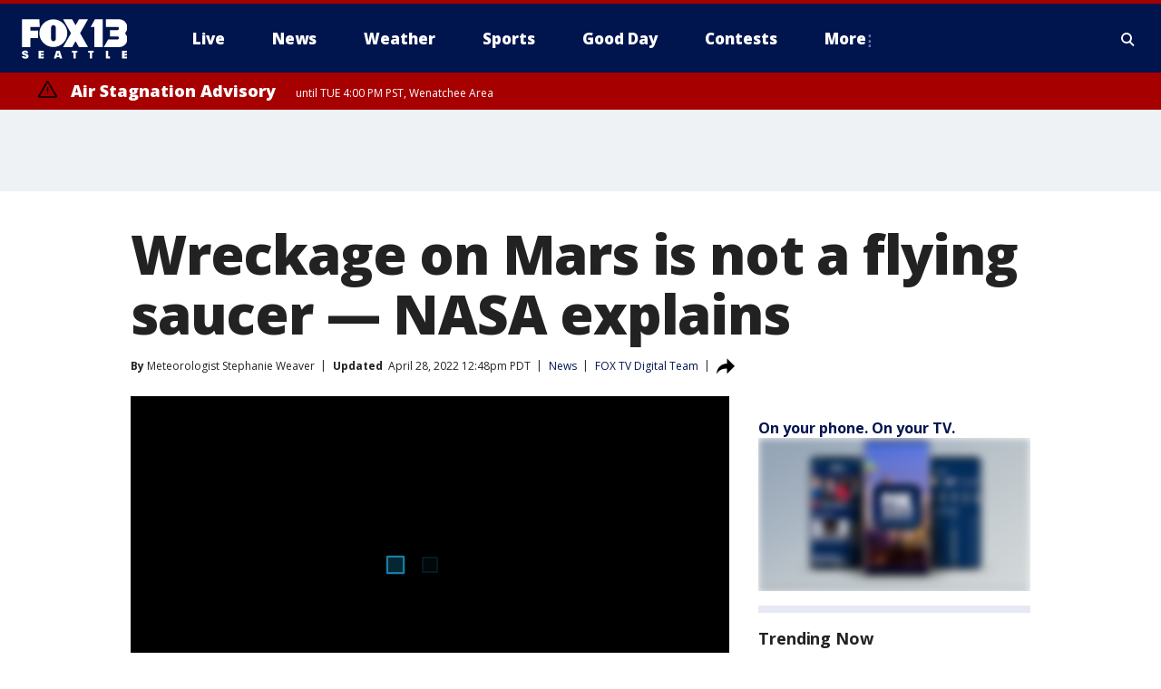

--- FILE ---
content_type: text/html; charset=utf-8
request_url: https://www.fox13seattle.com/news/wreckage-on-mars-is-not-a-flying-saucer-nasa-explains
body_size: 52412
content:
<!doctype html>
<html data-n-head-ssr lang="en" data-n-head="lang">
  <head>
    <!-- Google Tag Manager -->
    <script>
    function loadGTMIfNotLocalOrPreview() {
      const host = window.location.host.toLowerCase();
      const excludedHosts = ["local", "preview", "stage-preview"];
      if (!excludedHosts.some(excludedHost => host.startsWith(excludedHost))) {
        (function(w,d,s,l,i){w[l]=w[l]||[];w[l].push({'gtm.start':
        new Date().getTime(),event:'gtm.js'});var f=d.getElementsByTagName(s)[0],
        j=d.createElement(s),dl=l!='dataLayer'?'&l='+l:'';j.async=true;j.src=
        'https://www.googletagmanager.com/gtm.js?id='+i+dl;f.parentNode.insertBefore(j,f);
        })(window,document,'script','dataLayer','GTM-TMF4BDJ');
      }
    }
    loadGTMIfNotLocalOrPreview();
    </script>
    <!-- End Google Tag Manager -->
    <title data-n-head="true">Wreckage on Mars is not a flying saucer — NASA explains | FOX 13 Seattle</title><meta data-n-head="true" http-equiv="X-UA-Compatible" content="IE=edge,chrome=1"><meta data-n-head="true" name="viewport" content="width=device-width, minimum-scale=1.0, initial-scale=1.0"><meta data-n-head="true" charset="UTF-8"><meta data-n-head="true" name="format-detection" content="telephone=no"><meta data-n-head="true" name="msapplication-square70x70logo" content="//static.foxtv.com/static/orion/img/kcpq/favicons/mstile-70x70.png"><meta data-n-head="true" name="msapplication-square150x150logo" content="//static.foxtv.com/static/orion/img/kcpq/favicons/mstile-150x150.png"><meta data-n-head="true" name="msapplication-wide310x150logo" content="//static.foxtv.com/static/orion/img/kcpq/favicons/mstile-310x150.png"><meta data-n-head="true" name="msapplication-square310x310logo" content="//static.foxtv.com/static/orion/img/kcpq/favicons/mstile-310x310.png"><meta data-n-head="true" data-hid="description" name="description" content="It’s a bird, it’s a plane, it’s a...UFO?"><meta data-n-head="true" data-hid="fb:app_id" property="fb:app_id" content="200814513633539"><meta data-n-head="true" data-hid="prism.stationId" name="prism.stationId" content="KCPQ_FOX13"><meta data-n-head="true" data-hid="prism.stationCallSign" name="prism.stationCallSign" content="kcpq"><meta data-n-head="true" data-hid="prism.channel" name="prism.channel" content="fts"><meta data-n-head="true" data-hid="prism.section" name="prism.section" content="news"><meta data-n-head="true" data-hid="prism.subsection1" name="prism.subsection1" content=""><meta data-n-head="true" data-hid="prism.subsection2" name="prism.subsection2" content=""><meta data-n-head="true" data-hid="prism.subsection3" name="prism.subsection3" content=""><meta data-n-head="true" data-hid="prism.subsection4" name="prism.subsection4" content=""><meta data-n-head="true" data-hid="prism.aggregationType" name="prism.aggregationType" content="subsection"><meta data-n-head="true" data-hid="prism.genre" name="prism.genre" content=""><meta data-n-head="true" data-hid="pagetype" name="pagetype" content="article" scheme="dcterms.DCMIType"><meta data-n-head="true" data-hid="strikepagetype" name="strikepagetype" content="article" scheme="dcterms.DCMIType"><meta data-n-head="true" data-hid="content-creator" name="content-creator" content="tiger"><meta data-n-head="true" data-hid="dc.creator" name="dc.creator" scheme="dcterms.creator" content=""><meta data-n-head="true" data-hid="dc.title" name="dc.title" content="Wreckage on Mars is not a flying saucer — NASA explains" lang="en"><meta data-n-head="true" data-hid="dc.subject" name="dc.subject" content=""><meta data-n-head="true" data-hid="dcterms.abstract" name="dcterms.abstract" content="It’s a bird, it’s a plane, it’s a...UFO?"><meta data-n-head="true" data-hid="dc.type" name="dc.type" scheme="dcterms.DCMIType" content="Text.Article"><meta data-n-head="true" data-hid="dc.description" name="dc.description" content="It’s a bird, it’s a plane, it’s a...UFO?"><meta data-n-head="true" data-hid="dc.language" name="dc.language" scheme="dcterms.RFC4646" content="en-US"><meta data-n-head="true" data-hid="dc.publisher" name="dc.publisher" content="FOX 13 Seattle"><meta data-n-head="true" data-hid="dc.format" name="dc.format" scheme="dcterms.URI" content="text/html"><meta data-n-head="true" data-hid="dc.identifier" name="dc.identifier" scheme="dcterms.URI" content="urn:uri:base64:18df549d-f7cb-5b43-859d-80c823259c03"><meta data-n-head="true" data-hid="dc.source" name="dc.source" content="FOX TV Digital Team"><meta data-n-head="true" data-hid="dc.date" name="dc.date" content="2022-04-28"><meta data-n-head="true" data-hid="dcterms.created" name="dcterms.created" scheme="dcterms.ISO8601" content="2022-04-28T10:41:23-07:00"><meta data-n-head="true" data-hid="dcterms.modified" name="dcterms.modified" scheme="dcterms.ISO8601" content="2022-04-28T12:49:06-07:00"><meta data-n-head="true" data-hid="og:title" property="og:title" content="Wreckage on Mars is not a flying saucer — NASA explains"><meta data-n-head="true" data-hid="og:description" property="og:description" content="It’s a bird, it’s a plane, it’s a...UFO?"><meta data-n-head="true" data-hid="og:type" property="og:type" content="article"><meta data-n-head="true" data-hid="og:image" property="og:image" content="https://images.foxtv.com/static.q13fox.com/www.q13fox.com/content/uploads/2022/04/1200/630/NASA_2.jpg?ve=1&amp;tl=1"><meta data-n-head="true" data-hid="og:image:width" property="og:image:width" content="1280"><meta data-n-head="true" data-hid="og:image:height" property="og:image:height" content="720"><meta data-n-head="true" data-hid="og:url" property="og:url" content="https://www.fox13seattle.com/news/wreckage-on-mars-is-not-a-flying-saucer-nasa-explains"><meta data-n-head="true" data-hid="og:site_name" property="og:site_name" content="FOX 13 Seattle"><meta data-n-head="true" data-hid="og:locale" property="og:locale" content="en_US"><meta data-n-head="true" data-hid="robots" name="robots" content="index, follow, max-image-preview:large, max-video-preview:-1"><meta data-n-head="true" data-hid="fox.app_version" name="fox.app_version" content="v77"><meta data-n-head="true" data-hid="fox.fix_version" name="fox.fix_version" content="10.2.0"><meta data-n-head="true" data-hid="fox.app_build" name="fox.app_build" content="no build version"><meta data-n-head="true" name="twitter:card" content="summary_large_image"><meta data-n-head="true" name="twitter:site" content="@fox13seattle"><meta data-n-head="true" name="twitter:site:id" content="@fox13seattle"><meta data-n-head="true" name="twitter:title" content="Wreckage on Mars is not a flying saucer — NASA explains"><meta data-n-head="true" name="twitter:description" content="It’s a bird, it’s a plane, it’s a...UFO?"><meta data-n-head="true" name="twitter:image" content="https://images.foxtv.com/static.q13fox.com/www.q13fox.com/content/uploads/2022/04/1280/720/NASA_2.jpg?ve=1&amp;tl=1"><meta data-n-head="true" name="twitter:url" content="https://www.fox13seattle.com/news/wreckage-on-mars-is-not-a-flying-saucer-nasa-explains"><meta data-n-head="true" name="twitter:creator" content="@fox13seattle"><meta data-n-head="true" name="twitter:creator:id" content="@fox13seattle"><meta data-n-head="true" name="fox.name" content="Post Landing"><meta data-n-head="true" name="fox.category" content="news"><meta data-n-head="true" name="fox.page_content_category" content="news"><meta data-n-head="true" name="fox.page_name" content="kcpq:web:post:article:Wreckage on Mars is not a flying saucer — NASA explains | FOX 13 Seattle"><meta data-n-head="true" name="fox.page_content_level_1" content="kcpq:web:post"><meta data-n-head="true" name="fox.page_content_level_2" content="kcpq:web:post:article"><meta data-n-head="true" name="fox.page_content_level_3" content="kcpq:web:post:article:Wreckage on Mars is not a flying saucer — NASA explains | FOX 13 Seattle"><meta data-n-head="true" name="fox.page_content_level_4" content="kcpq:web:post:article:Wreckage on Mars is not a flying saucer — NASA explains | FOX 13 Seattle"><meta data-n-head="true" name="fox.page_type" content="post-article"><meta data-n-head="true" name="fox.page_content_distributor" content="owned"><meta data-n-head="true" name="fox.page_content_type_of_story" content="Digital Original"><meta data-n-head="true" name="fox.author" content=""><meta data-n-head="true" name="fox.page_content_author" content=""><meta data-n-head="true" name="fox.page_content_author_secondary" content="Meteorologist Stephanie Weaver"><meta data-n-head="true" name="fox.page_content_version" content="4.0.0"><meta data-n-head="true" name="fox.publisher" content="FOX TV Digital Team"><meta data-n-head="true" name="fox.page_content_id" content="18df549d-f7cb-5b43-859d-80c823259c03"><meta data-n-head="true" name="fox.page_content_station_originator" content="national"><meta data-n-head="true" name="fox.url" content="https://www.fox13seattle.com/news/wreckage-on-mars-is-not-a-flying-saucer-nasa-explains"><meta data-n-head="true" name="fox.page_canonical_url" content="https://www.fox5dc.com/news/wreckage-on-mars-is-not-a-flying-saucer-nasa-explains"><meta data-n-head="true" name="smartbanner:enabled-platforms" content="none"><meta data-n-head="true" property="fb:app_id" content="200814513633539"><meta data-n-head="true" property="article:opinion" content="false"><meta data-n-head="true" name="keywords" content="Science,Air Space,News,Viral"><meta data-n-head="true" name="classification" content="/FTS/Science/Air Space,/FTS/News,/FTS/Viral"><meta data-n-head="true" name="classification-isa" content="air-space,news,viral"><meta data-n-head="true" name="fox.page_content_tags" content="/FTS/Science/Air Space,/FTS/News,/FTS/Viral"><link data-n-head="true" rel="preconnect" href="https://prod.player.fox.digitalvideoplatform.com" crossorigin="anonymous"><link data-n-head="true" rel="dns-prefetch" href="https://prod.player.fox.digitalvideoplatform.com"><link data-n-head="true" rel="stylesheet" href="https://statics.foxsports.com/static/orion/style/css/scorestrip-external.css"><link data-n-head="true" rel="icon" type="image/x-icon" href="/favicons/kcpq/favicon.ico"><link data-n-head="true" rel="stylesheet" href="https://fonts.googleapis.com/css?family=Open+Sans:300,400,400i,600,600i,700,700i,800,800i&amp;display=swap"><link data-n-head="true" rel="stylesheet" href="https://fonts.googleapis.com/css2?family=Rubik:wght@700&amp;display=swap"><link data-n-head="true" rel="schema.dcterms" href="//purl.org/dc/terms/"><link data-n-head="true" rel="schema.prism" href="//prismstandard.org/namespaces/basic/2.1/"><link data-n-head="true" rel="schema.iptc" href="//iptc.org/std/nar/2006-10-01/"><link data-n-head="true" rel="shortcut icon" href="//static.foxtv.com/static/orion/img/kcpq/favicons/favicon.ico" type="image/x-icon"><link data-n-head="true" rel="apple-touch-icon" sizes="57x57" href="//static.foxtv.com/static/orion/img/kcpq/favicons/apple-touch-icon-57x57.png"><link data-n-head="true" rel="apple-touch-icon" sizes="60x60" href="//static.foxtv.com/static/orion/img/kcpq/favicons/apple-touch-icon-60x60.png"><link data-n-head="true" rel="apple-touch-icon" sizes="72x72" href="//static.foxtv.com/static/orion/img/kcpq/favicons/apple-touch-icon-72x72.png"><link data-n-head="true" rel="apple-touch-icon" sizes="76x76" href="//static.foxtv.com/static/orion/img/kcpq/favicons/apple-touch-icon-76x76.png"><link data-n-head="true" rel="apple-touch-icon" sizes="114x114" href="//static.foxtv.com/static/orion/img/kcpq/favicons/apple-touch-icon-114x114.png"><link data-n-head="true" rel="apple-touch-icon" sizes="120x120" href="//static.foxtv.com/static/orion/img/kcpq/favicons/apple-touch-icon-120x120.png"><link data-n-head="true" rel="apple-touch-icon" sizes="144x144" href="//static.foxtv.com/static/orion/img/kcpq/favicons/apple-touch-icon-144x144.png"><link data-n-head="true" rel="apple-touch-icon" sizes="152x152" href="//static.foxtv.com/static/orion/img/kcpq/favicons/apple-touch-icon-152x152.png"><link data-n-head="true" rel="apple-touch-icon" sizes="180x180" href="//static.foxtv.com/static/orion/img/kcpq/favicons/apple-touch-icon-180x180.png"><link data-n-head="true" rel="icon" type="image/png" href="//static.foxtv.com/static/orion/img/kcpq/favicons/favicon-16x16.png" sizes="16x16"><link data-n-head="true" rel="icon" type="image/png" href="//static.foxtv.com/static/orion/img/kcpq/favicons/favicon-32x32.png" sizes="32x32"><link data-n-head="true" rel="icon" type="image/png" href="//static.foxtv.com/static/orion/img/kcpq/favicons/favicon-96x96.png" sizes="96x96"><link data-n-head="true" rel="icon" type="image/png" href="//static.foxtv.com/static/orion/img/kcpq/favicons/android-chrome-192x192.png" sizes="192x192"><link data-n-head="true" href="https://fonts.gstatic.com" rel="preconnect" crossorigin="true"><link data-n-head="true" href="https://fonts.googleapis.com" rel="preconnect" crossorigin="true"><link data-n-head="true" rel="stylesheet" href="https://fonts.googleapis.com/css?family=Source+Sans+Pro:200,300,400,600,400italic,700,700italic,300,300italic,600italic/"><link data-n-head="true" rel="preconnect" href="https://cdn.segment.com/"><link data-n-head="true" rel="preconnect" href="https://widgets.media.weather.com/"><link data-n-head="true" rel="preconnect" href="https://elections.ap.org/"><link data-n-head="true" rel="preconnect" href="https://www.google-analytics.com/"><link data-n-head="true" rel="preconnect" href="http://static.chartbeat.com/"><link data-n-head="true" rel="preconnect" href="https://sb.scorecardresearch.com/"><link data-n-head="true" rel="preconnect" href="http://www.googletagmanager.com/"><link data-n-head="true" rel="preconnect" href="https://cdn.optimizely.com/"><link data-n-head="true" rel="preconnect" href="https://cdn.segment.com/"><link data-n-head="true" rel="preconnect" href="https://connect.facebook.net/"><link data-n-head="true" rel="preconnect" href="https://prod.player.fox.digitalvideoplatform.com/"><link data-n-head="true" rel="preload" as="script" href="https://prod.player.fox.digitalvideoplatform.com/wpf/v3/3.2.59/wpf_player.js"><link data-n-head="true" rel="prefetch" as="script" href="https://prod.player.fox.digitalvideoplatform.com/wpf/v3/3.2.59/lib/wpf_bitmovin_yospace_player.js"><link data-n-head="true" rel="prefetch" as="script" href="https://prod.player.fox.digitalvideoplatform.com/wpf/v3/3.2.59/lib/wpf_conviva_reporter.js"><link data-n-head="true" rel="prefetch" as="script" href="https://prod.player.fox.digitalvideoplatform.com/wpf/v3/3.2.59/lib/wpf_mux_reporter.js"><link data-n-head="true" rel="prefetch" as="script" href="https://prod.player.fox.digitalvideoplatform.com/wpf/v3/3.2.59/lib/wpf_adobeheartbeat_reporter.js"><link data-n-head="true" rel="prefetch" as="script" href="https://prod.player.fox.digitalvideoplatform.com/wpf/v3/3.2.59/lib/wpf_comscore_reporter.js"><link data-n-head="true" rel="prefetch" as="script" href="https://prod.player.fox.digitalvideoplatform.com/wpf/v3/3.2.59/lib/wpf_controls.js"><link data-n-head="true" rel="canonical" href="https://www.fox5dc.com/news/wreckage-on-mars-is-not-a-flying-saucer-nasa-explains"><link data-n-head="true" rel="alternate" type="application/rss+xml" title="News" href="https://www.fox13seattle.com/rss.xml?category=news"><link data-n-head="true" rel="alternate" type="application/rss+xml" title="News" href="https://www.fox13seattle.com/rss.xml?tag=news"><link data-n-head="true" rel="shorturl" href=""><link data-n-head="true" rel="image_src" href="https://images.foxtv.com/static.q13fox.com/www.q13fox.com/content/uploads/2022/04/1280/720/NASA_2.jpg?ve=1&amp;tl=1"><link data-n-head="true" rel="amphtml" href="https://www.fox13seattle.com/news/wreckage-on-mars-is-not-a-flying-saucer-nasa-explains.amp"><link data-n-head="true" rel="preload" as="image" href="https://akta-ep-fox.storage.googleapis.com/iupl/962/5AD/9625ADE177804C15804C81B188525915.jpg?X-Amz-Algorithm=AWS4-HMAC-SHA256&amp;X-Amz-Credential=GOOG1EEOFMHEURK4WVRYQYWC3T4SFYHD2VAVASYDIDQOK6TILZOQGBZBGYWHQ%2F20220428%2Fus-east-1%2Fs3%2Faws4_request&amp;X-Amz-Date=20220428T000000Z&amp;X-Amz-Expires=604800&amp;X-Amz-SignedHeaders=host&amp;X-Amz-Signature=10bf33a7b88f58a0b53ba6d91f5918dfeea3fe415676921919fda8597c0ea1d0"><link data-n-head="true" rel="alternate" title="FOX 13 Seattle - About Us" type="application/rss+xml" href="https://www.fox13seattle.com/rss/category/about-us"><link data-n-head="true" rel="alternate" title="FOX 13 Seattle - Apps" type="application/rss+xml" href="https://www.fox13seattle.com/rss/category/apps"><link data-n-head="true" rel="alternate" title="FOX 13 Seattle - Newsletter Signup" type="application/rss+xml" href="https://www.fox13seattle.com/rss/category/newsletter-signup"><link data-n-head="true" rel="alternate" title="FOX 13 Seattle - Team" type="application/rss+xml" href="https://www.fox13seattle.com/rss/category/team"><link data-n-head="true" rel="alternate" title="FOX 13 Seattle - Links You Saw On Tv" type="application/rss+xml" href="https://www.fox13seattle.com/rss/category/links-you-saw-on-tv"><link data-n-head="true" rel="alternate" title="FOX 13 Seattle - Whats On Fox" type="application/rss+xml" href="https://www.fox13seattle.com/rss/category/whats-on-fox"><link data-n-head="true" rel="alternate" title="FOX 13 Seattle - Shows Fox Content" type="application/rss+xml" href="https://www.fox13seattle.com/rss/category/shows,fox-content"><link data-n-head="true" rel="alternate" title="FOX 13 Seattle - Jobs" type="application/rss+xml" href="https://www.fox13seattle.com/rss/category/jobs"><link data-n-head="true" rel="alternate" title="FOX 13 Seattle - Fox 13 Seattle Internships" type="application/rss+xml" href="https://www.fox13seattle.com/rss/category/fox-13-seattle-internships"><link data-n-head="true" rel="alternate" title="FOX 13 Seattle - Speaking Engagment Request" type="application/rss+xml" href="https://www.fox13seattle.com/rss/category/speaking-engagment-request"><link data-n-head="true" rel="alternate" title="FOX 13 Seattle - Advertise With Us" type="application/rss+xml" href="https://www.fox13seattle.com/rss/category/advertise-with-us"><link data-n-head="true" rel="alternate" title="FOX 13 Seattle - Closed Captioning Info" type="application/rss+xml" href="https://www.fox13seattle.com/rss/category/closed-captioning-info"><link data-n-head="true" rel="alternate" title="FOX 13 Seattle - Public File Inquiries" type="application/rss+xml" href="https://www.fox13seattle.com/rss/category/public-file-inquiries"><link data-n-head="true" rel="alternate" title="FOX 13 Seattle - Eeo Report" type="application/rss+xml" href="https://www.fox13seattle.com/rss/category/eeo-report"><link data-n-head="true" rel="alternate" title="FOX 13 Seattle - Fcc Applications" type="application/rss+xml" href="https://www.fox13seattle.com/rss/category/fcc-applications"><link data-n-head="true" rel="alternate" title="FOX 13 Seattle - Local News" type="application/rss+xml" href="https://www.fox13seattle.com/rss/category/local-news"><link data-n-head="true" rel="alternate" title="FOX 13 Seattle - Tag Us Wa King County" type="application/rss+xml" href="https://www.fox13seattle.com/rss/tags/us,wa,king-county"><link data-n-head="true" rel="alternate" title="FOX 13 Seattle - Tag Us Wa Pierce County" type="application/rss+xml" href="https://www.fox13seattle.com/rss/tags/us,wa,pierce-county"><link data-n-head="true" rel="alternate" title="FOX 13 Seattle - Tag Us Wa Snohomish County" type="application/rss+xml" href="https://www.fox13seattle.com/rss/tags/us,wa,snohomish-county"><link data-n-head="true" rel="alternate" title="FOX 13 Seattle - Tag Us Wa Thurston County" type="application/rss+xml" href="https://www.fox13seattle.com/rss/tags/us,wa,thurston-county"><link data-n-head="true" rel="alternate" title="FOX 13 Seattle - Tag Us Wa Whatcom County" type="application/rss+xml" href="https://www.fox13seattle.com/rss/tags/us,wa,whatcom-county"><link data-n-head="true" rel="alternate" title="FOX 13 Seattle - Tag Us Wa Grays Harbor County" type="application/rss+xml" href="https://www.fox13seattle.com/rss/tags/us,wa,grays-harbor-county"><link data-n-head="true" rel="alternate" title="FOX 13 Seattle - News" type="application/rss+xml" href="https://www.fox13seattle.com/rss/category/news"><link data-n-head="true" rel="alternate" title="FOX 13 Seattle - National News" type="application/rss+xml" href="https://www.fox13seattle.com/rss/category/national-news"><link data-n-head="true" rel="alternate" title="FOX 13 Seattle - Tag Series Fox 13 Investigates" type="application/rss+xml" href="https://www.fox13seattle.com/rss/tags/series,fox-13-investigates"><link data-n-head="true" rel="alternate" title="FOX 13 Seattle - Tag Politics" type="application/rss+xml" href="https://www.fox13seattle.com/rss/tags/politics"><link data-n-head="true" rel="alternate" title="FOX 13 Seattle - Election" type="application/rss+xml" href="https://www.fox13seattle.com/rss/category/election"><link data-n-head="true" rel="alternate" title="FOX 13 Seattle - Tag Entertainment" type="application/rss+xml" href="https://www.fox13seattle.com/rss/tags/entertainment"><link data-n-head="true" rel="alternate" title="FOX 13 Seattle - Tag Lifestyle Food Drink" type="application/rss+xml" href="https://www.fox13seattle.com/rss/tags/lifestyle,food-drink"><link data-n-head="true" rel="alternate" title="FOX 13 Seattle - Tag Consumer" type="application/rss+xml" href="https://www.fox13seattle.com/rss/tags/consumer"><link data-n-head="true" rel="alternate" title="FOX 13 Seattle - Tag Health" type="application/rss+xml" href="https://www.fox13seattle.com/rss/tags/health"><link data-n-head="true" rel="alternate" title="FOX 13 Seattle - Tag Environment" type="application/rss+xml" href="https://www.fox13seattle.com/rss/tags/environment"><link data-n-head="true" rel="alternate" title="FOX 13 Seattle - Tag News Good News Only" type="application/rss+xml" href="https://www.fox13seattle.com/rss/tags/news,good-news-only"><link data-n-head="true" rel="alternate" title="FOX 13 Seattle - Shows Good Day Seattle" type="application/rss+xml" href="https://www.fox13seattle.com/rss/category/shows,good-day-seattle"><link data-n-head="true" rel="alternate" title="FOX 13 Seattle - Live" type="application/rss+xml" href="https://www.fox13seattle.com/rss/category/live"><link data-n-head="true" rel="alternate" title="FOX 13 Seattle - Person All" type="application/rss+xml" href="https://www.fox13seattle.com/rss/category/person/all"><link data-n-head="true" rel="alternate" title="FOX 13 Seattle - Fox 13 Seattle Megapoll" type="application/rss+xml" href="https://www.fox13seattle.com/rss/category/fox-13-seattle-megapoll"><link data-n-head="true" rel="alternate" title="FOX 13 Seattle - Pet Tricks" type="application/rss+xml" href="https://www.fox13seattle.com/rss/category/pet-tricks"><link data-n-head="true" rel="alternate" title="FOX 13 Seattle - Tag Lifestyle Things To Do" type="application/rss+xml" href="https://www.fox13seattle.com/rss/tags/lifestyle,things-to-do"><link data-n-head="true" rel="alternate" title="FOX 13 Seattle - Tag Series True Northwest" type="application/rss+xml" href="https://www.fox13seattle.com/rss/tags/series,true-northwest"><link data-n-head="true" rel="alternate" title="FOX 13 Seattle - Weather Photos" type="application/rss+xml" href="https://www.fox13seattle.com/rss/category/weather-photos"><link data-n-head="true" rel="alternate" title="FOX 13 Seattle - School Closures And Delays" type="application/rss+xml" href="https://www.fox13seattle.com/rss/category/school-closures-and-delays"><link data-n-head="true" rel="alternate" title="FOX 13 Seattle - Links You Saw Fox 13 Seattle" type="application/rss+xml" href="https://www.fox13seattle.com/rss/category/links-you-saw-fox-13-seattle"><link data-n-head="true" rel="alternate" title="FOX 13 Seattle - Shows Studio 13 Live" type="application/rss+xml" href="https://www.fox13seattle.com/rss/category/shows,studio-13-live"><link data-n-head="true" rel="alternate" title="FOX 13 Seattle - Tag Series Studio 13 Live" type="application/rss+xml" href="https://www.fox13seattle.com/rss/tags/series,studio-13-live"><link data-n-head="true" rel="alternate" title="FOX 13 Seattle - Tag Series Studio 13 Live Emerald Eats" type="application/rss+xml" href="https://www.fox13seattle.com/rss/tags/series,studio-13-live,emerald-eats"><link data-n-head="true" rel="alternate" title="FOX 13 Seattle - Tag Series Studio 13 Live Seattle Sips" type="application/rss+xml" href="https://www.fox13seattle.com/rss/tags/series,studio-13-live,seattle-sips"><link data-n-head="true" rel="alternate" title="FOX 13 Seattle - Tag Series Studio 13 Live Passport To The Northwest" type="application/rss+xml" href="https://www.fox13seattle.com/rss/tags/series,studio-13-live,passport-to-the-northwest"><link data-n-head="true" rel="alternate" title="FOX 13 Seattle - Tag Series Studio 13 Live Celebrity Interviews" type="application/rss+xml" href="https://www.fox13seattle.com/rss/tags/series,studio-13-live,celebrity-interviews"><link data-n-head="true" rel="alternate" title="FOX 13 Seattle - Shows The Spotlight With David Rose" type="application/rss+xml" href="https://www.fox13seattle.com/rss/category/shows,the-spotlight-with-david-rose"><link data-n-head="true" rel="alternate" title="FOX 13 Seattle - Tag Series The Spotlight" type="application/rss+xml" href="https://www.fox13seattle.com/rss/tags/series,the-spotlight"><link data-n-head="true" rel="alternate" title="FOX 13 Seattle - Person R David Rose" type="application/rss+xml" href="https://www.fox13seattle.com/rss/category/person/r/david-rose"><link data-n-head="true" rel="alternate" title="FOX 13 Seattle - Tag Crime Publicsafety" type="application/rss+xml" href="https://www.fox13seattle.com/rss/tags/crime-publicsafety"><link data-n-head="true" rel="alternate" title="FOX 13 Seattle - Tag Crime Publicsafety Missing Persons" type="application/rss+xml" href="https://www.fox13seattle.com/rss/tags/crime-publicsafety,missing-persons"><link data-n-head="true" rel="alternate" title="FOX 13 Seattle - Tag Opioid Epidemic" type="application/rss+xml" href="https://www.fox13seattle.com/rss/tags/opioid-epidemic"><link data-n-head="true" rel="alternate" title="FOX 13 Seattle - Weather" type="application/rss+xml" href="https://www.fox13seattle.com/rss/category/weather"><link data-n-head="true" rel="alternate" title="FOX 13 Seattle - Live Weather Web Cams In Washington State Pacific Northwest" type="application/rss+xml" href="https://www.fox13seattle.com/rss/category/live-weather-web-cams-in-washington-state-pacific-northwest"><link data-n-head="true" rel="alternate" title="FOX 13 Seattle - Traffic" type="application/rss+xml" href="https://www.fox13seattle.com/rss/category/traffic"><link data-n-head="true" rel="alternate" title="FOX 13 Seattle - Fox 13 Seattle Weather App" type="application/rss+xml" href="https://www.fox13seattle.com/rss/category/fox-13-seattle-weather-app"><link data-n-head="true" rel="alternate" title="FOX 13 Seattle - Weather Alerts" type="application/rss+xml" href="https://www.fox13seattle.com/rss/category/weather-alerts"><link data-n-head="true" rel="alternate" title="FOX 13 Seattle - Washington Air Quality Map" type="application/rss+xml" href="https://www.fox13seattle.com/rss/category/washington-air-quality-map"><link data-n-head="true" rel="alternate" title="FOX 13 Seattle - Interactive Map Fire Danger And Burn Bans In Washington State" type="application/rss+xml" href="https://www.fox13seattle.com/rss/category/interactive-map-fire-danger-and-burn-bans-in-washington-state"><link data-n-head="true" rel="alternate" title="FOX 13 Seattle - Sports" type="application/rss+xml" href="https://www.fox13seattle.com/rss/category/sports"><link data-n-head="true" rel="alternate" title="FOX 13 Seattle - Tag Nfl Seahawks" type="application/rss+xml" href="https://www.fox13seattle.com/rss/tags/nfl,seahawks"><link data-n-head="true" rel="alternate" title="FOX 13 Seattle - Tag Mlb Mariners" type="application/rss+xml" href="https://www.fox13seattle.com/rss/tags/mlb,mariners"><link data-n-head="true" rel="alternate" title="FOX 13 Seattle - Tag Mls Sounders" type="application/rss+xml" href="https://www.fox13seattle.com/rss/tags/mls,sounders"><link data-n-head="true" rel="alternate" title="FOX 13 Seattle - Tag Wnba Storm" type="application/rss+xml" href="https://www.fox13seattle.com/rss/tags/wnba,storm"><link data-n-head="true" rel="alternate" title="FOX 13 Seattle - Tag Nhl Kraken" type="application/rss+xml" href="https://www.fox13seattle.com/rss/tags/nhl,kraken"><link data-n-head="true" rel="alternate" title="FOX 13 Seattle - Tag Nwsl Reign" type="application/rss+xml" href="https://www.fox13seattle.com/rss/tags/nwsl,reign"><link data-n-head="true" rel="alternate" title="FOX 13 Seattle - Tag Ncaa Huskies" type="application/rss+xml" href="https://www.fox13seattle.com/rss/tags/ncaa,huskies"><link data-n-head="true" rel="alternate" title="FOX 13 Seattle - Tag Ncaa Cougars" type="application/rss+xml" href="https://www.fox13seattle.com/rss/tags/ncaa,cougars"><link data-n-head="true" rel="alternate" title="FOX 13 Seattle - Tag Sports Wa Sports Wrap" type="application/rss+xml" href="https://www.fox13seattle.com/rss/tags/sports,wa-sports-wrap"><link data-n-head="true" rel="alternate" title="FOX 13 Seattle - Winning Question" type="application/rss+xml" href="https://www.fox13seattle.com/rss/category/winning-question"><link data-n-head="true" rel="alternate" title="FOX 13 Seattle - Tag Sports Commentary" type="application/rss+xml" href="https://www.fox13seattle.com/rss/tags/sports-commentary"><link data-n-head="true" rel="alternate" title="FOX 13 Seattle - Sports Trivia Blitz" type="application/rss+xml" href="https://www.fox13seattle.com/rss/category/sports-trivia-blitz"><link data-n-head="true" rel="alternate" title="FOX 13 Seattle - Shows World Cup" type="application/rss+xml" href="https://www.fox13seattle.com/rss/category/shows,world-cup"><link data-n-head="true" rel="alternate" title="FOX 13 Seattle - Tag Sports Northwest Fishing" type="application/rss+xml" href="https://www.fox13seattle.com/rss/tags/sports,northwest-fishing"><link data-n-head="true" rel="alternate" title="FOX 13 Seattle - Money" type="application/rss+xml" href="https://www.fox13seattle.com/rss/category/money"><link data-n-head="true" rel="alternate" title="FOX 13 Seattle - Tag Business Personal Finance" type="application/rss+xml" href="https://www.fox13seattle.com/rss/tags/business,personal-finance"><link data-n-head="true" rel="alternate" title="FOX 13 Seattle - Tag Business" type="application/rss+xml" href="https://www.fox13seattle.com/rss/tags/business"><link data-n-head="true" rel="alternate" title="FOX 13 Seattle - Tag Money Us Economy" type="application/rss+xml" href="https://www.fox13seattle.com/rss/tags/money,us-economy"><link data-n-head="true" rel="alternate" title="FOX 13 Seattle - Tag Money Savings" type="application/rss+xml" href="https://www.fox13seattle.com/rss/tags/money,savings"><link data-n-head="true" rel="alternate" title="FOX 13 Seattle - Podcasts" type="application/rss+xml" href="https://www.fox13seattle.com/rss/category/podcasts"><link data-n-head="true" rel="alternate" title="FOX 13 Seattle - Contests" type="application/rss+xml" href="https://www.fox13seattle.com/rss/category/contests"><link data-n-head="true" rel="alternate" title="FOX 13 Seattle - Discover the latest breaking news." type="application/rss+xml" href="https://www.fox13seattle.com/latest.xml"><link data-n-head="true" rel="stylesheet" href="//static.foxtv.com/static/orion/css/default/article.rs.css"><link data-n-head="true" rel="stylesheet" href="/css/print.css" media="print"><script data-n-head="true" type="text/javascript" data-hid="pal-script" src="//imasdk.googleapis.com/pal/sdkloader/pal.js"></script><script data-n-head="true" type="text/javascript" src="https://statics.foxsports.com/static/orion/scorestrip.js" async="false" defer="true"></script><script data-n-head="true" type="text/javascript">
        (function (h,o,u,n,d) {
          h=h[d]=h[d]||{q:[],onReady:function(c){h.q.push(c)}}
          d=o.createElement(u);d.async=1;d.src=n
          n=o.getElementsByTagName(u)[0];n.parentNode.insertBefore(d,n)
        })(window,document,'script','https://www.datadoghq-browser-agent.com/datadog-rum-v4.js','DD_RUM')
        DD_RUM.onReady(function() {
          DD_RUM.init({
            clientToken: 'pub6d08621e10189e2259b02648fb0f12e4',
            applicationId: 'f7e50afb-e642-42a0-9619-b32a46fc1075',
            site: 'datadoghq.com',
            service: 'www.q13fox.com',
            env: 'prod',
            // Specify a version number to identify the deployed version of your application in Datadog
            version: '1.0.0',
            sampleRate: 20,
            sessionReplaySampleRate: 0,
            trackInteractions: true,
            trackResources: true,
            trackLongTasks: true,
            defaultPrivacyLevel: 'mask-user-input',
          });
          // DD_RUM.startSessionReplayRecording();
        })</script><script data-n-head="true" type="text/javascript" src="https://foxkit.fox.com/sdk/profile/v2.15.0/profile.js" async="false" defer="true"></script><script data-n-head="true" src="https://js.appboycdn.com/web-sdk/5.6/braze.min.js" async="true" defer="true"></script><script data-n-head="true" src="https://c.amazon-adsystem.com/aax2/apstag.js" async="true" defer="true"></script><script data-n-head="true" src="https://www.googletagmanager.com/gtag/js?id=UA-66705304-1" async="true"></script><script data-n-head="true" type="text/javascript">// 86acbd31cd7c09cf30acb66d2fbedc91daa48b86:1701190202.6519291
!function(n,r,e,t,c){var i,o="Promise"in n,u={then:function(){return u},catch:function(n){
return n(new Error("Airship SDK Error: Unsupported browser")),u}},s=o?new Promise((function(n,r){i=function(e,t){e?r(e):n(t)}})):u
;s._async_setup=function(n){if(o)try{i(null,n(c))}catch(n){i(n)}},n[t]=s;var a=r.createElement("script");a.src=e,a.async=!0,a.id="_uasdk",
a.rel=t,r.head.appendChild(a)}(window,document,'https://aswpsdkus.com/notify/v1/ua-sdk.min.js',
  'UA', {
    vapidPublicKey: 'BOCVLrDVzXvz6CXRdtlmhdxRMMSRyNUZjOB5XXRYQ3DPaMEzPtUR1GLfOFrrZMiki6Wyt4GLcrTigtjPyj7-oVg=',
    websitePushId: 'web.kcpq.prod',
    appKey: 'k9MuC8dZQBCEizyVnkezBA',
    token: 'MTprOU11QzhkWlFCQ0VpenlWbmtlekJBOjl5Wkw2UC1lM2laWUlZaVctcUR6LXBLSWJwSEpIM0NPUm5PUm14a0hSTnM'
  });
</script><script data-n-head="true" type="text/javascript">UA.then(sdk => {
        sdk.plugins.load('html-prompt', 'https://aswpsdkus.com/notify/v1/ua-html-prompt.min.js', {
          appearDelay: 5000,
          disappearDelay: 2000000000000000000000000,
          askAgainDelay: 0,
          stylesheet: './css/airship.css',
          auto: false,
          type: 'alert',
          position: 'top',
          i18n: {
            en: {
              title: 'Stay Informed',
              message: 'Receive alerts to the biggest stories worth your time',
              accept: 'Allow',
              deny: 'No Thanks'
            }
          },
          logo: '/favicons/kcpq/favicon.ico'
        }).then(plugin => {
          const auditSession = () => {
            const airshipPageViews = parseInt(window.sessionStorage.getItem('currentAirShipPageViews'), 10)
            if (airshipPageViews > 1) {
              plugin.prompt();
              console.info('Airship: prompt called')
              clearInterval(auditInterval);
              window.sessionStorage.setItem('currentAirShipPageViews', 0)
            }
          }
          const auditInterval = setInterval(auditSession, 2000);
        })
      })</script><script data-n-head="true" src="/taboola/taboola.js" type="text/javascript" async="true" defer="true"></script><script data-n-head="true" src="https://scripts.webcontentassessor.com/scripts/904b4233e944651121be606aaee7b39b704d090e99ce3ae834b20187236dc0d6"></script><script data-n-head="true" src="//static.foxtv.com/static/orion/scripts/core/ag.core.js"></script><script data-n-head="true" src="//static.foxtv.com/static/isa/core.js"></script><script data-n-head="true" src="//static.foxtv.com/static/orion/scripts/station/default/loader.js"></script><script data-n-head="true" src="https://widgets.media.weather.com/wxwidget.loader.js?cid=996314550" defer=""></script><script data-n-head="true" src="https://prod.player.fox.digitalvideoplatform.com/wpf/v3/3.2.59/wpf_player.js" defer="" data-hid="fox-player-main-script"></script><script data-n-head="true" src="//static.foxtv.com/static/leap/loader.js"></script><script data-n-head="true" >(function () {
        var _sf_async_config = window._sf_async_config = (window._sf_async_config || {})
        _sf_async_config.uid = 65824
        _sf_async_config.domain = 'q13fox.com'
        _sf_async_config.flickerControl = false
        _sf_async_config.useCanonical = true

        // Function to set ISA-dependent values with proper error handling
        function setISAValues() {
          if (window.FTS && window.FTS.ISA && window.FTS.ISA._meta) {
            try {
              _sf_async_config.sections = window.FTS.ISA._meta.section || ''
              _sf_async_config.authors = window.FTS.ISA._meta.fox['fox.page_content_author'] ||
                                       window.FTS.ISA._meta.fox['fox.page_content_author_secondary'] ||
                                       window.FTS.ISA._meta.raw.publisher || ''
            } catch (e) {
              console.warn('FTS.ISA values not available yet:', e)
              _sf_async_config.sections = ''
              _sf_async_config.authors = ''
            }
          } else {
            // Set default values if ISA is not available
            _sf_async_config.sections = ''
            _sf_async_config.authors = ''

            // Retry after a short delay if ISA is not loaded yet
            setTimeout(setISAValues, 100)
          }
        }

        // Set ISA values initially
        setISAValues()

        _sf_async_config.useCanonicalDomain = true
        function loadChartbeat() {
          var e = document.createElement('script');
            var n = document.getElementsByTagName('script')[0];
            e.type = 'text/javascript';
            e.async = true;
            e.src = '//static.chartbeat.com/js/chartbeat.js';
            n.parentNode.insertBefore(e, n);
        }
        loadChartbeat();
        })()</script><script data-n-head="true" src="//static.chartbeat.com/js/chartbeat_mab.js"></script><script data-n-head="true" src="//static.chartbeat.com/js/chartbeat.js"></script><script data-n-head="true" src="https://interactives.ap.org/election-results/assets/microsite/resizeClient.js" defer=""></script><script data-n-head="true" data-hid="strike-loader" src="https://strike.fox.com/static/fts/display/loader.js" type="text/javascript"></script><script data-n-head="true" >
          (function() {
              window.foxstrike = window.foxstrike || {};
              window.foxstrike.cmd = window.foxstrike.cmd || [];
          })()
        </script><script data-n-head="true" type="application/ld+json">{"@context":"http://schema.org","@type":"NewsArticle","mainEntityOfPage":"https://www.fox5dc.com/news/wreckage-on-mars-is-not-a-flying-saucer-nasa-explains","headline":"Wreckage on Mars is not a flying saucer — NASA explains","articleBody":"New images released by NASA reveal what looks like a <a href=\"https://www.nasa.gov/feature/jpl/nasa-s-mars-helicopter-spots-gear-that-helped-perseverance-rover-land\">crashed flying saucer</a> on the planet Mars belonging to aliens.&#xA0;And while it may appear this way, the space agency says that&#x2019;s not the case.&#xA0;According to NASA, the agency&#x2019;s <a href=\"https://www.nasa.gov/feature/jpl/nasa-s-mars-helicopter-spots-gear-that-helped-perseverance-rover-land\">Ingenuity Mars Helicopter</a> recently surveyed the parachute that helped the agency&#x2019;s Perseverance rover land on Mars, along with a cone-shaped backshell that protected the rover in deep space during its descent toward the Martian surface on February 18.&quot;The aeroshell, which protected the Perseverance rover and Ingenuity helicopter during its plunge through the Martian atmosphere a little over a year ago, bears a pretty strong resemblance to the flying saucers of science fiction,&quot; Al Chen, a Mars 2020 Perseverance lead at NASA&#x2019;s Jet Propulsion Laboratory (JPL), told FOX TV Stations Group. &quot;But this time, it&#x2019;s our human made spacecraft that are the &#x2018;aliens&#x2019; visiting another world and instead of fiction, it&#x2019;s fact. The images are everything we could have hoped for &#x2013; they&#x2019;re high resolution, clear, and will provide a wealth of engineering data to pour over to help us continue to improve our ability to land on Mars. Stepping back, it&#x2019;s awe-inspiring, even for us, to think that these images were taken by the first helicopter ever flown on another planet.&quot;&#xA0;What resulted were 10 detailed, aerial color images taken earlier this month during Ingenuity&#x2019;s Flight 26.&#xA0;&quot;Every time we&#x2019;re airborne, Ingenuity covers new ground and offers a perspective no previous planetary mission could achieve,&quot; Teddy Tzanetos, Ingenuity&#x2019;s team lead at NASA&#x2019;s JPL in Southern California, said.&#xA0;The parachute and backshell detached from the descending rover at an altitude of 1.3 miles. The images show the backshell, partially shattered after hitting the surface at about 78 mph. The backshell&#x2019;s protective coating appears to have remained intact.Meanwhile, the parachute can be seen spread out and covered in dust. At 70.5 feet wide, it was the biggest ever deployed on Mars, and the canopy currently shows no signs of damage from the supersonic airflow during inflation. The parachute and backshell were <a href=\"https://photojournal.jpl.nasa.gov/beta/catalog/PIA25214\">previously imaged</a> from a distance by the Perseverance rover.&quot;The aeroshell protects the spacecraft from the intense heating and deceleration of atmospheric entry. The supersonic parachute helped slow the spacecraft from around 1000 mph to 180 mph. Since 180 mph is still too fast to land safely, the aeroshell and parachute were jettisoned at about 1.3 miles above the ground and the rest of the descent was completed using rocket engines,&quot; Chen continued. &quot;The jettisoned aeroshell and parachuted continued to fall to where we can see them in these images and likely hit the ground around 80 mph. The aeroshell wasn&#x2019;t designed to survive a ground impact of that speed so it&#x2019;s not surprising that it has broken up a bit.&quot;NASA says the images have the potential to help ensure safer landings for future spacecraft such as the Mars Sample Return Lander &#x2014; a campaign that will bring Perservence&#x2019;s samples of Martian rocks, atmosphere and sediment back to Earth for analysis.&quot;Perseverance had the <a href=\"https://mars.nasa.gov/mars2020/multimedia/videos/?v=461\">best-documented Mars landing in history</a>, with cameras showing everything from parachute inflation to touchdown,&quot; said JPL&#x2019;s Ian Clark, former Perseverance systems engineer and now Mars Sample Return ascent phase lead. &quot;But Ingenuity&#x2019;s images offer a different vantage point. If they either reinforce that our systems worked as we think they worked or provide even one dataset of engineering information we can use for Mars Sample Return planning, it will be amazing. And if not, the pictures are still phenomenal and inspiring.&quot;Last February, Perseverance arrived at Mars&#x2019; Jezero Crater &#x2014; a former lakebed and river delta &#x2014; in search of rocks that could contain evidence of past Martian life.&#xA0;Then, last April, <a href=\"https://www.fox29.com/news/nasas-perseverance-rover-produces-oxygen-on-mars-in-historic-first-water-could-be-next-scientists-say\" target=\"_blank\">Perseverance extracted oxygen</a> from the red planet&#x2019;s atmosphere successfully, marking the first time in history a man-made device was able to isolate oxygen on another planet.<strong>RELATED: </strong><a href=\"https://www.fox29.com/news/nasas-perseverance-rover-produces-oxygen-on-mars-in-historic-first-water-could-be-next-scientists-say\" target=\"_blank\"><strong>NASA&#x2019;s Perseverance rover produces oxygen on Mars in historic first &#x2014; water could be next, scientists say</strong></a>In September, the rover completed its first sample grab, tucking away a tube of rock for return to Earth for analysis.Then, in December, the rover made a remarkable discovery when scientists discovered the six-wheeled machine has been traversing on the site of an ancient Martian lake where magma once flowed.&#xA0;According to NASA researchers, the rover&#x2019;s latest findings were &quot;completely unexpected,&quot; as it was previously speculated that the land the rover is traveling on was sedimentary, not hardened lava.<strong>RELATED: </strong><a href=\"https://www.ktvu.com/news/nasas-perseverance-rover-makes-unexpected-discovery-about-volcanic-lava-on-red-planet\" target=\"_blank\"><strong>NASA&#x2019;s Perseverance rover makes &#x2018;unexpected&#x2019; discovery about volcanic lava on red planet</strong></a>When Perseverance first arrived, scientists knew the rover was landing on an ancient lakebed. But they initially thought the material of the land was made up of sediment from rocks and other geological material deposited by the lake. The discovery confirmed that the material was actually rock hardened from flowing magma which adds clues to the history of the region.NASA scientists say the discovery will help them better understand the geological timeline of events that took place in the Jezero Crater. The rover will continue to characterize the planet&#x2019;s geology and past climate and pave the way for human exploration of the red planet.<i>This story was reported from Los Angeles.</i>","datePublished":"2022-04-28T10:41:23-07:00","dateModified":"2022-04-28T12:48:13-07:00","description":"It’s a bird, it’s a plane, it’s a...UFO?","author":{"@type":"Person","name":"FOX TV Digital Team"},"publisher":{"@type":"NewsMediaOrganization","name":"FOX 13 Seattle","alternateName":"KCPQ, FOX 13","url":"https://www.fox13seattle.com/","sameAs":["https://www.facebook.com/fox13seattle/","https://twitter.com/fox13seattle","https://www.instagram.com/fox13seattle/","https://www.youtube.com/@fox13seattle/","https://en.wikipedia.org/wiki/KCPQ","",""],"foundingDate":"1953-08-02","logo":{"@type":"ImageObject","url":"https://static.foxtv.com/static/orion/img/kcpq/favicons/favicon-96x96.png","width":"96","height":"96"},"contactPoint":[{"@type":"ContactPoint","telephone":"++1-206-674-1313","contactType":"news desk"}],"address":{"@type":"PostalAddress","addressLocality":"Seattle","addressRegion":"Washington","postalCode":"98109","streetAddress":"1813 Westlake Ave N","addressCountry":{"@type":"Country","name":"US"}}},"image":{"@type":"ImageObject","url":"https://static.q13fox.com/www.q13fox.com/content/uploads/2022/04/NASA_2.jpg","width":"1280","height":"720"},"url":"https://www.fox5dc.com/news/wreckage-on-mars-is-not-a-flying-saucer-nasa-explains","isAccessibleForFree":true,"keywords":"news,air-space,viral"}</script><link rel="preload" href="/_wzln/bf315e69c11b1585ae6f.js" as="script"><link rel="preload" href="/_wzln/376f0263662b8ef9a7f8.js" as="script"><link rel="preload" href="/_wzln/6b27e2b92eb7e58c1613.js" as="script"><link rel="preload" href="/_wzln/95ec48acaca3b01383e7.js" as="script"><link rel="preload" href="/_wzln/69c73dcec3bf39cc7c7c.js" as="script"><link rel="preload" href="/_wzln/2c64cb257e78b5d3da58.js" as="script"><link rel="preload" href="/_wzln/2aff162d6d0f3b59db4e.js" as="script"><link rel="preload" href="/_wzln/cf79c6936465b9e28863.js" as="script"><link rel="preload" href="/_wzln/7b17576d2bd21908e240.js" as="script"><style data-vue-ssr-id="3d723bd8:0 153764a8:0 4783c553:0 01f125af:0 7e965aea:0 fe2c1b5a:0 c789a71e:0 2151d74a:0 5fac22c6:0 4f269fee:0 c23b5e74:0 403377d7:0 3979e5e6:0 59bee381:0 278cf65e:0 1b6848e9:0 78666813:0 42dc6fe6:0 3c367053:0 dfdcd1d2:0 4a3d6b7a:0 2261a2ff:0 5c0b7ab5:0 c061adc6:0 d9a0143c:0">.v-select{position:relative;font-family:inherit}.v-select,.v-select *{box-sizing:border-box}@keyframes vSelectSpinner{0%{transform:rotate(0deg)}to{transform:rotate(1turn)}}.vs__fade-enter-active,.vs__fade-leave-active{pointer-events:none;transition:opacity .15s cubic-bezier(1,.5,.8,1)}.vs__fade-enter,.vs__fade-leave-to{opacity:0}.vs--disabled .vs__clear,.vs--disabled .vs__dropdown-toggle,.vs--disabled .vs__open-indicator,.vs--disabled .vs__search,.vs--disabled .vs__selected{cursor:not-allowed;background-color:#f8f8f8}.v-select[dir=rtl] .vs__actions{padding:0 3px 0 6px}.v-select[dir=rtl] .vs__clear{margin-left:6px;margin-right:0}.v-select[dir=rtl] .vs__deselect{margin-left:0;margin-right:2px}.v-select[dir=rtl] .vs__dropdown-menu{text-align:right}.vs__dropdown-toggle{-webkit-appearance:none;-moz-appearance:none;appearance:none;display:flex;padding:0 0 4px;background:none;border:1px solid rgba(60,60,60,.26);border-radius:4px;white-space:normal}.vs__selected-options{display:flex;flex-basis:100%;flex-grow:1;flex-wrap:wrap;padding:0 2px;position:relative}.vs__actions{display:flex;align-items:center;padding:4px 6px 0 3px}.vs--searchable .vs__dropdown-toggle{cursor:text}.vs--unsearchable .vs__dropdown-toggle{cursor:pointer}.vs--open .vs__dropdown-toggle{border-bottom-color:transparent;border-bottom-left-radius:0;border-bottom-right-radius:0}.vs__open-indicator{fill:rgba(60,60,60,.5);transform:scale(1);transition:transform .15s cubic-bezier(1,-.115,.975,.855);transition-timing-function:cubic-bezier(1,-.115,.975,.855)}.vs--open .vs__open-indicator{transform:rotate(180deg) scale(1)}.vs--loading .vs__open-indicator{opacity:0}.vs__clear{fill:rgba(60,60,60,.5);padding:0;border:0;background-color:transparent;cursor:pointer;margin-right:8px}.vs__dropdown-menu{display:block;box-sizing:border-box;position:absolute;top:calc(100% - 1px);left:0;z-index:1000;padding:5px 0;margin:0;width:100%;max-height:350px;min-width:160px;overflow-y:auto;box-shadow:0 3px 6px 0 rgba(0,0,0,.15);border:1px solid rgba(60,60,60,.26);border-top-style:none;border-radius:0 0 4px 4px;text-align:left;list-style:none;background:#fff}.vs__no-options{text-align:center}.vs__dropdown-option{line-height:1.42857143;display:block;padding:3px 20px;clear:both;color:#333;white-space:nowrap;cursor:pointer}.vs__dropdown-option--highlight{background:#5897fb;color:#fff}.vs__dropdown-option--deselect{background:#fb5858;color:#fff}.vs__dropdown-option--disabled{background:inherit;color:rgba(60,60,60,.5);cursor:inherit}.vs__selected{display:flex;align-items:center;background-color:#f0f0f0;border:1px solid rgba(60,60,60,.26);border-radius:4px;color:#333;line-height:1.4;margin:4px 2px 0;padding:0 .25em;z-index:0}.vs__deselect{display:inline-flex;-webkit-appearance:none;-moz-appearance:none;appearance:none;margin-left:4px;padding:0;border:0;cursor:pointer;background:none;fill:rgba(60,60,60,.5);text-shadow:0 1px 0 #fff}.vs--single .vs__selected{background-color:transparent;border-color:transparent}.vs--single.vs--loading .vs__selected,.vs--single.vs--open .vs__selected{position:absolute;opacity:.4}.vs--single.vs--searching .vs__selected{display:none}.vs__search::-webkit-search-cancel-button{display:none}.vs__search::-ms-clear,.vs__search::-webkit-search-decoration,.vs__search::-webkit-search-results-button,.vs__search::-webkit-search-results-decoration{display:none}.vs__search,.vs__search:focus{-webkit-appearance:none;-moz-appearance:none;appearance:none;line-height:1.4;font-size:1em;border:1px solid transparent;border-left:none;outline:none;margin:4px 0 0;padding:0 7px;background:none;box-shadow:none;width:0;max-width:100%;flex-grow:1;z-index:1}.vs__search::-moz-placeholder{color:inherit}.vs__search::placeholder{color:inherit}.vs--unsearchable .vs__search{opacity:1}.vs--unsearchable:not(.vs--disabled) .vs__search{cursor:pointer}.vs--single.vs--searching:not(.vs--open):not(.vs--loading) .vs__search{opacity:.2}.vs__spinner{align-self:center;opacity:0;font-size:5px;text-indent:-9999em;overflow:hidden;border:.9em solid hsla(0,0%,39.2%,.1);border-left-color:rgba(60,60,60,.45);transform:translateZ(0);animation:vSelectSpinner 1.1s linear infinite;transition:opacity .1s}.vs__spinner,.vs__spinner:after{border-radius:50%;width:5em;height:5em}.vs--loading .vs__spinner{opacity:1}
.fts-scorestrip-wrap{width:100%}.fts-scorestrip-wrap .fts-scorestrip-container{padding:0 16px;max-width:1280px;margin:0 auto}@media screen and (min-width:1024px){.fts-scorestrip-wrap .fts-scorestrip-container{padding:15px 24px}}
.fts-scorestrip-wrap[data-v-75d386ae]{width:100%}.fts-scorestrip-wrap .fts-scorestrip-container[data-v-75d386ae]{padding:0 16px;max-width:1280px;margin:0 auto}@media screen and (min-width:1024px){.fts-scorestrip-wrap .fts-scorestrip-container[data-v-75d386ae]{padding:15px 24px}}@media(min-width:768px)and (max-width:1280px){.main-content-new-layout[data-v-75d386ae]{padding:10px}}
#xd-channel-container[data-v-0130ae53]{margin:0 auto;max-width:1280px;height:1px}#xd-channel-fts-iframe[data-v-0130ae53]{position:relative;top:-85px;left:86.1%;width:100%;display:none}@media (min-width:768px) and (max-width:1163px){#xd-channel-fts-iframe[data-v-0130ae53]{left:84%}}@media (min-width:768px) and (max-width:1056px){#xd-channel-fts-iframe[data-v-0130ae53]{left:81%}}@media (min-width:768px) and (max-width:916px){#xd-channel-fts-iframe[data-v-0130ae53]{left:79%}}@media (min-width:769px) and (max-width:822px){#xd-channel-fts-iframe[data-v-0130ae53]{left:77%}}@media (min-width:400px) and (max-width:767px){#xd-channel-fts-iframe[data-v-0130ae53]{display:none!important}}.branding[data-v-0130ae53]{padding-top:0}@media (min-width:768px){.branding[data-v-0130ae53]{padding-top:10px}}
.title--hide[data-v-b8625060]{display:none}
#fox-id-logged-in[data-v-f7244ab2]{display:none}.button-reset[data-v-f7244ab2]{background:none;border:none;padding:0;cursor:pointer;outline:inherit}.watch-live[data-v-f7244ab2]{background-color:#a70000;border-radius:3px;margin-top:16px;margin-right:-10px;padding:8px 9px;max-height:31px}.watch-live>a[data-v-f7244ab2]{color:#fff;font-weight:900;font-size:12px}.small-btn-grp[data-v-f7244ab2]{display:flex}.sign-in[data-v-f7244ab2]{width:43px;height:17px;font-size:12px;font-weight:800;font-stretch:normal;font-style:normal;line-height:normal;letter-spacing:-.25px;color:#fff}.sign-in-mobile[data-v-f7244ab2]{margin:16px 12px 0 0}.sign-in-mobile[data-v-f7244ab2],.sign-in-tablet-and-up[data-v-f7244ab2]{background-color:#334f99;width:59px;height:31px;border-radius:3px}.sign-in-tablet-and-up[data-v-f7244ab2]{float:left;margin-right:16px;margin-top:24px}.sign-in-tablet-and-up[data-v-f7244ab2]:hover{background-color:#667bb3}.avatar-desktop[data-v-f7244ab2]{width:28px;height:28px;float:left;margin-right:16px;margin-top:24px}.avatar-mobile[data-v-f7244ab2]{width:33px;height:33px;margin:16px 12px 0 0}
.alert-storm .alert-text[data-v-6e1c7e98]{top:0}.alert-storm .alert-info a[data-v-6e1c7e98]{color:#fff}.alert-storm .alert-title[data-v-6e1c7e98]:before{display:inline-block;position:absolute;left:-18px;top:2px;height:15px;width:12px;background:url(//static.foxtv.com/static/orion/img/core/s/weather/warning.svg) no-repeat;background-size:contain}@media (min-width:768px){.alert-storm .alert-title[data-v-6e1c7e98]:before{left:0;top:0;height:24px;width:21px}}
.min-height-ad[data-v-2c3e8482]{min-height:0}.pre-content .min-height-ad[data-v-2c3e8482]{min-height:90px}@media only screen and (max-width:767px){.page-content .lsf-mobile[data-v-2c3e8482],.right-rail .lsf-mobile[data-v-2c3e8482],.sidebar-secondary .lsf-mobile[data-v-2c3e8482]{min-height:300px;min-width:250px}}@media only screen and (min-width:768px){.right-rail .lsf-ban[data-v-2c3e8482],.sidebar-secondary .lsf-ban[data-v-2c3e8482]{min-height:250px;min-width:300px}.post-content .lsf-lb[data-v-2c3e8482],.pre-content .lsf-lb[data-v-2c3e8482]{min-height:90px;min-width:728px}}
.tags[data-v-6c8e215c]{flex-wrap:wrap;color:#979797;font-weight:400;line-height:normal}.tags[data-v-6c8e215c],.tags-tag[data-v-6c8e215c]{display:flex;font-family:Open Sans;font-size:18px;font-style:normal}.tags-tag[data-v-6c8e215c]{color:#041431;background-color:#e6e9f3;min-height:40px;align-items:center;justify-content:center;border-radius:10px;margin:10px 10px 10px 0;padding:10px 15px;grid-gap:10px;gap:10px;color:#036;font-weight:700;line-height:23px}.tags-tag[data-v-6c8e215c]:last-of-type{margin-right:0}.headlines-related.center[data-v-6c8e215c]{margin-bottom:0}#taboola-mid-article-thumbnails[data-v-6c8e215c]{padding:28px 100px}@media screen and (max-width:767px){#taboola-mid-article-thumbnails[data-v-6c8e215c]{padding:0}}
.no-separator[data-v-08416276]{padding-left:0}.no-separator[data-v-08416276]:before{content:""}
.outside[data-v-6d0ce7d9]{width:100vw;height:100vh;position:fixed;top:0;left:0}
.social-icons[data-v-10e60834]{background:#fff;box-shadow:0 0 20px rgba(0,0,0,.15);border-radius:5px}.social-icons a[data-v-10e60834]{overflow:visible}
.video-wrapper[data-v-4292be72]{position:relative;width:100%;padding-bottom:56.25%;height:0;overflow:hidden;display:flex;flex-direction:column}.video-wrapper .sr-only[data-v-4292be72]{position:absolute;width:1px;height:1px;padding:0;margin:-1px;overflow:hidden;clip:rect(0,0,0,0);white-space:nowrap;border:0}.video-wrapper iframe[data-v-4292be72]{position:absolute;top:0;left:0;width:100%;height:100%;border:0}
.ui-buffering-overlay-indicator[data-v-7f269eba]{animation:ui-fancy-data-v-7f269eba 2s ease-in infinite;background:url("data:image/svg+xml;charset=utf-8,%3Csvg xmlns='http://www.w3.org/2000/svg' viewBox='0 0 32 32'%3E%3Cstyle%3E.st1{fill-rule:evenodd;clip-rule:evenodd;fill:%231fabe2}%3C/style%3E%3Cpath class='st1' d='M8 8h16v16H8z' opacity='.302'/%3E%3Cpath class='st1' d='M23 7H9c-1.1 0-2 .9-2 2v14c0 1.1.9 2 2 2h14c1.1 0 2-.9 2-2V9c0-1.1-.9-2-2-2zm0 16H9V9h14v14z'/%3E%3C/svg%3E") no-repeat 50%;background-size:contain;display:inline-block;height:2em;margin:.2em;width:2em}.ui-buffering-overlay-indicator[data-v-7f269eba]:first-child{animation-delay:0s}.ui-buffering-overlay-indicator[data-v-7f269eba]:nth-child(2){animation-delay:.2s}.ui-buffering-overlay-indicator[data-v-7f269eba]:nth-child(3){animation-delay:.4s}@keyframes ui-fancy-data-v-7f269eba{0%{opacity:0;transform:scale(1)}20%{opacity:1}30%{opacity:1}50%{opacity:0;transform:scale(2)}to{opacity:0;transform:scale(3)}}.vod-loading-player-container[data-v-7f269eba]{position:absolute;top:0;left:0;width:100%;height:100%;background:#000;z-index:10}.buffering-group[data-v-7f269eba],.vod-loading-player-container[data-v-7f269eba]{display:flex;align-items:center;justify-content:center}.vod-player-container[data-v-7f269eba]{position:relative;width:100%;padding-bottom:56.25%;background-color:#000;overflow:hidden}.player-instance[data-v-7f269eba],div[id^=player-][data-v-7f269eba]{position:absolute;top:0;left:0;width:100%;height:100%;display:block}
.full-width-image[data-v-0dea8073]{display:block}.full-width-image .info[data-v-0dea8073]{padding:16px 0;border-bottom:1px solid #e6e9f3;margin-bottom:16px}.full-width-image .info p[data-v-0dea8073]{display:block;color:#666;font-size:12px;line-height:18px;margin-bottom:0}.full-width-image img[data-v-0dea8073]{width:100%}@media (min-width:768px){.full-width-image .info p[data-v-0dea8073]{font-size:13px;line-height:18px}}@media (min-width:1280px){.full-width-image .info p[data-v-0dea8073]{font-size:14px;line-height:24px;color:#666}}
.caption-expand[data-v-9fae0ea4]{line-height:14px;border-bottom:1px solid #eee;text-align:center;margin:4px 0 24px;width:100%}.caption-expand a[data-v-9fae0ea4]{background:#fff;border:1px solid #ccc;border-radius:8px;padding:2px 10px;font-size:12px;font-weight:600;color:#666;position:relative;top:6px}.hand-cursor[data-v-9fae0ea4]{cursor:pointer}
.promo-container[data-v-9b918506]{padding:0}@media (min-width:768px){.promo-container[data-v-9b918506]{padding:0 24px}}@media (min-width:1024px){.promo-container[data-v-9b918506]{padding:0 0 16px}}.promo-separator[data-v-9b918506]{margin-top:16px;border-bottom:8px solid #e6e9f3}.promo-image[data-v-9b918506]{max-width:300px;margin:0 auto;float:none}
.responsive-image__container[data-v-2c4f2ba8]{overflow:hidden}.responsive-image__lazy-container[data-v-2c4f2ba8]{background-size:cover;background-position:50%;filter:blur(4px)}.responsive-image__lazy-container.loaded[data-v-2c4f2ba8]{filter:blur(0);transition:filter .3s ease-out}.responsive-image__picture[data-v-2c4f2ba8]{position:absolute;top:0;left:0}.rounded[data-v-2c4f2ba8]{border-radius:50%}
.live-main .collection-trending[data-v-51644bd2]{padding-left:0;padding-right:0}@media only screen and (max-width:375px) and (orientation:portrait){.live-main .collection-trending[data-v-51644bd2]{padding-left:10px;padding-right:10px}}@media (min-width:769px) and (max-width:1023px){.live-main .collection-trending[data-v-51644bd2]{padding-left:24px;padding-right:24px}}@media (min-width:1024px) and (max-width:2499px){.live-main .collection-trending[data-v-51644bd2]{padding-left:0;padding-right:0}}
h2[data-v-6b12eae0]{color:#01154d;font-size:26px;font-weight:900;font-family:Open Sans,Helvetica Neue,Helvetica,Arial,sans-serif;line-height:30px;padding-top:5px}.you-might-also-like .subheader[data-v-6b12eae0]{background-color:#fff;display:block;position:relative;z-index:2;font-size:15px;width:180px;margin:0 auto;color:#666;font-family:Open Sans,Helvetica Neue,Helvetica,Arial,sans-serif;font-weight:600}.you-might-also-like-form[data-v-6b12eae0]{width:100%;max-width:300px;margin:0 auto;display:block;padding-bottom:25px;box-sizing:border-box}.you-might-also-like-form .checkbox-group[data-v-6b12eae0]{color:#666;border-top:2px solid #666;text-align:left;font-size:14px;margin-top:-10px;padding-top:10px}.you-might-also-like-form .checkbox-group .item[data-v-6b12eae0]{display:flex;flex-direction:column;margin-left:10px;padding:10px 0}.you-might-also-like-form .checkbox-group .item label[data-v-6b12eae0]{color:#666;font-family:Open Sans,Helvetica Neue,Helvetica,Arial,sans-serif;line-height:18px;font-weight:600;font-size:14px}.you-might-also-like-form .checkbox-group .item span[data-v-6b12eae0]{margin-left:22px;font-weight:200;display:block}.you-might-also-like-form input[type=submit][data-v-6b12eae0]{margin-top:10px;background-color:#01154d;color:#fff;font-family:Source Sans Pro,arial,helvetica,sans-serif;font-size:16px;line-height:35px;font-weight:900;border-radius:2px;margin-bottom:0;padding:0;height:60px;-moz-appearance:none;appearance:none;-webkit-appearance:none}div.newsletter-signup[data-v-6b12eae0]{background-color:#fff;margin:0 auto;max-width:600px;width:100%}div.nlw-outer[data-v-6b12eae0]{padding:16px 0}div.nlw-inner[data-v-6b12eae0]{display:block;text-align:center;margin:0 auto;border:1px solid #666;border-top:12px solid #01154d;height:100%;width:auto}div.nlw-inner h2[data-v-6b12eae0]{color:#01154d;font-size:26px;font-weight:700;font-family:Open Sans,Helvetica Neue,Helvetica,Arial,sans-serif;line-height:30px;padding-top:5px;margin:.67em}#other-newsletter-form[data-v-6b12eae0],p[data-v-6b12eae0]{font-size:13px;line-height:18px;font-weight:600;padding:10px;margin:1em 0}#nlw-tos[data-v-6b12eae0],#other-newsletter-form[data-v-6b12eae0],p[data-v-6b12eae0]{color:#666;font-family:Open Sans,Helvetica Neue,Helvetica,Arial,sans-serif}#nlw-tos[data-v-6b12eae0]{font-size:14px;font-weight:300;padding:0 10px 10px;margin:0 0 30px}#nlw-tos a[data-v-6b12eae0]{text-decoration:none;color:#01154d;font-weight:600}div.nlw-inner form[data-v-6b12eae0]{width:100%;max-width:300px;margin:0 auto;display:block;padding-bottom:25px;box-sizing:border-box}div.nlw-inner form input[data-v-6b12eae0]{height:50px;width:95%;border:none}div.nlw-inner form input[type=email][data-v-6b12eae0]{background-color:#efefef;color:#666;border-radius:0;font-size:14px;padding-left:4%}div.nlw-inner form input[type=checkbox][data-v-6b12eae0]{height:12px;width:12px}div.nlw-inner #newsletter-form input[type=submit][data-v-6b12eae0]{background-color:#a80103;font-size:19px;margin-top:15px;height:50px}div.nlw-inner #newsletter-form input[type=submit][data-v-6b12eae0],div.nlw-inner #other-newsletter-form input[type=submit][data-v-6b12eae0]{color:#fff;font-family:Source Sans Pro,arial,helvetica,sans-serif;line-height:35px;font-weight:900;border-radius:2px;-moz-appearance:none;appearance:none;-webkit-appearance:none}div.nlw-inner #other-newsletter-form input[type=submit][data-v-6b12eae0]{background-color:#01154d;font-size:16px;margin-bottom:8px;padding:4px;height:60px}div.nlw-inner form input[type=submit][data-v-6b12eae0]:hover{cursor:pointer}div.nlw-inner #other-newsletter-form[data-v-6b12eae0]{color:#666;border-top:2px solid #666;text-align:left;font-size:14px;margin-top:-10px;padding-top:20px}
.collection .heading .title[data-v-74e027ca]{line-height:34px}
.view-more__button[data-v-5a8b2ab5]{color:#00144e;font-weight:700;float:right;border:1px solid #ccd3e6;padding:9px;border-radius:3px}
.social-icons-footer .yt a[data-v-469bc58a]:after{background-image:url(/social-media/yt-icon.svg)}.social-icons-footer .link a[data-v-469bc58a]:after,.social-icons-footer .yt a[data-v-469bc58a]:after{background-position:0 0;background-size:100% 100%;background-repeat:no-repeat;height:16px;width:16px}.social-icons-footer .link a[data-v-469bc58a]:after{background-image:url(/social-media/link-icon.svg)}
.site-banner .btn-wrap-host[data-v-bd70ad56]:before{font-size:16px!important;line-height:1.5!important}.site-banner .btn-wrap-saf[data-v-bd70ad56]:before{font-size:20px!important}.site-banner .btn-wrap-ff[data-v-bd70ad56]:before{font-size:19.5px!important}
.banner-carousel[data-v-b03e4d42]{overflow:hidden}.banner-carousel[data-v-b03e4d42],.carousel-container[data-v-b03e4d42]{position:relative;width:100%}.carousel-track[data-v-b03e4d42]{display:flex;transition:transform .5s ease-in-out;width:100%}.carousel-slide[data-v-b03e4d42]{flex:0 0 100%;width:100%}.carousel-indicators[data-v-b03e4d42]{position:absolute;bottom:10px;left:50%;transform:translateX(-50%);display:flex;grid-gap:8px;gap:8px;z-index:10}.carousel-indicator[data-v-b03e4d42]{width:8px;height:8px;border-radius:50%;border:none;background-color:hsla(0,0%,100%,.5);cursor:pointer;transition:background-color .3s ease}.carousel-indicator.active[data-v-b03e4d42]{background-color:#fff}.carousel-indicator[data-v-b03e4d42]:hover{background-color:hsla(0,0%,100%,.8)}.site-banner .banner-carousel[data-v-b03e4d42],.site-banner .carousel-container[data-v-b03e4d42],.site-banner .carousel-slide[data-v-b03e4d42],.site-banner .carousel-track[data-v-b03e4d42]{height:100%}</style>
   
<script>(window.BOOMR_mq=window.BOOMR_mq||[]).push(["addVar",{"rua.upush":"false","rua.cpush":"true","rua.upre":"false","rua.cpre":"true","rua.uprl":"false","rua.cprl":"false","rua.cprf":"false","rua.trans":"SJ-1680072f-bf98-4508-931a-807ed7d33003","rua.cook":"false","rua.ims":"false","rua.ufprl":"false","rua.cfprl":"false","rua.isuxp":"false","rua.texp":"norulematch","rua.ceh":"false","rua.ueh":"false","rua.ieh.st":"0"}]);</script>
                              <script>!function(e){var n="https://s.go-mpulse.net/boomerang/";if("False"=="True")e.BOOMR_config=e.BOOMR_config||{},e.BOOMR_config.PageParams=e.BOOMR_config.PageParams||{},e.BOOMR_config.PageParams.pci=!0,n="https://s2.go-mpulse.net/boomerang/";if(window.BOOMR_API_key="AUVME-BD8PL-P23JH-GK34F-ABSD7",function(){function e(){if(!o){var e=document.createElement("script");e.id="boomr-scr-as",e.src=window.BOOMR.url,e.async=!0,i.parentNode.appendChild(e),o=!0}}function t(e){o=!0;var n,t,a,r,d=document,O=window;if(window.BOOMR.snippetMethod=e?"if":"i",t=function(e,n){var t=d.createElement("script");t.id=n||"boomr-if-as",t.src=window.BOOMR.url,BOOMR_lstart=(new Date).getTime(),e=e||d.body,e.appendChild(t)},!window.addEventListener&&window.attachEvent&&navigator.userAgent.match(/MSIE [67]\./))return window.BOOMR.snippetMethod="s",void t(i.parentNode,"boomr-async");a=document.createElement("IFRAME"),a.src="about:blank",a.title="",a.role="presentation",a.loading="eager",r=(a.frameElement||a).style,r.width=0,r.height=0,r.border=0,r.display="none",i.parentNode.appendChild(a);try{O=a.contentWindow,d=O.document.open()}catch(_){n=document.domain,a.src="javascript:var d=document.open();d.domain='"+n+"';void(0);",O=a.contentWindow,d=O.document.open()}if(n)d._boomrl=function(){this.domain=n,t()},d.write("<bo"+"dy onload='document._boomrl();'>");else if(O._boomrl=function(){t()},O.addEventListener)O.addEventListener("load",O._boomrl,!1);else if(O.attachEvent)O.attachEvent("onload",O._boomrl);d.close()}function a(e){window.BOOMR_onload=e&&e.timeStamp||(new Date).getTime()}if(!window.BOOMR||!window.BOOMR.version&&!window.BOOMR.snippetExecuted){window.BOOMR=window.BOOMR||{},window.BOOMR.snippetStart=(new Date).getTime(),window.BOOMR.snippetExecuted=!0,window.BOOMR.snippetVersion=12,window.BOOMR.url=n+"AUVME-BD8PL-P23JH-GK34F-ABSD7";var i=document.currentScript||document.getElementsByTagName("script")[0],o=!1,r=document.createElement("link");if(r.relList&&"function"==typeof r.relList.supports&&r.relList.supports("preload")&&"as"in r)window.BOOMR.snippetMethod="p",r.href=window.BOOMR.url,r.rel="preload",r.as="script",r.addEventListener("load",e),r.addEventListener("error",function(){t(!0)}),setTimeout(function(){if(!o)t(!0)},3e3),BOOMR_lstart=(new Date).getTime(),i.parentNode.appendChild(r);else t(!1);if(window.addEventListener)window.addEventListener("load",a,!1);else if(window.attachEvent)window.attachEvent("onload",a)}}(),"".length>0)if(e&&"performance"in e&&e.performance&&"function"==typeof e.performance.setResourceTimingBufferSize)e.performance.setResourceTimingBufferSize();!function(){if(BOOMR=e.BOOMR||{},BOOMR.plugins=BOOMR.plugins||{},!BOOMR.plugins.AK){var n="true"=="true"?1:0,t="",a="clpxtayxzcoio2lmoziq-f-efae2c1e9-clientnsv4-s.akamaihd.net",i="false"=="true"?2:1,o={"ak.v":"39","ak.cp":"1419971","ak.ai":parseInt("866582",10),"ak.ol":"0","ak.cr":9,"ak.ipv":4,"ak.proto":"h2","ak.rid":"b96dd3b3","ak.r":44268,"ak.a2":n,"ak.m":"dscr","ak.n":"ff","ak.bpcip":"18.223.121.0","ak.cport":48196,"ak.gh":"23.192.164.140","ak.quicv":"","ak.tlsv":"tls1.3","ak.0rtt":"","ak.0rtt.ed":"","ak.csrc":"-","ak.acc":"","ak.t":"1768715857","ak.ak":"hOBiQwZUYzCg5VSAfCLimQ==qaHadMHYAe84YV7K3x3N7U2gtTY+LhoCdggsdhS86lHgxje9Dn5kkSe2e8z3nkcgi/S4m1Bf01m3V/T/fTYkoHBq5ishnerMI92g3aWKLyT97SF/edzVdQq6QCNoLeaJHOS/WEVuj9CChHVmKJ15MRVU6geXGT35yMmWEJbvVIKvdcoSKdnaX15p5u1td3rm57DWA9GDN1P7aZheJuabr/WD812+IPt1ZhrHvLQLIWaYvpY7FB20FVll9CSAftAUqFYD+blZOg8rVC9ZyogPJVhF8E2J+uT0e5wB4DtrKHWMOQrEQWvx+aSzDvk+5FSbOvG3e4PmVTZHXn+jOZi9CJ2IAyRB/2AMux/l1kkDntoz3XRCU9E+8QnMAQQJGJpDhuNykYE1b3kNLhCJt57Oto4qVnPE72jk1ZxIkpHueWk=","ak.pv":"17","ak.dpoabenc":"","ak.tf":i};if(""!==t)o["ak.ruds"]=t;var r={i:!1,av:function(n){var t="http.initiator";if(n&&(!n[t]||"spa_hard"===n[t]))o["ak.feo"]=void 0!==e.aFeoApplied?1:0,BOOMR.addVar(o)},rv:function(){var e=["ak.bpcip","ak.cport","ak.cr","ak.csrc","ak.gh","ak.ipv","ak.m","ak.n","ak.ol","ak.proto","ak.quicv","ak.tlsv","ak.0rtt","ak.0rtt.ed","ak.r","ak.acc","ak.t","ak.tf"];BOOMR.removeVar(e)}};BOOMR.plugins.AK={akVars:o,akDNSPreFetchDomain:a,init:function(){if(!r.i){var e=BOOMR.subscribe;e("before_beacon",r.av,null,null),e("onbeacon",r.rv,null,null),r.i=!0}return this},is_complete:function(){return!0}}}}()}(window);</script></head>
  <body class="fb single single-article amp-geo-pending" data-n-head="class">
    <!-- Google Tag Manager (noscript) -->
    <noscript>
      <iframe src="https://www.googletagmanager.com/ns.html?id=GTM-TMF4BDJ" height="0" width="0" style="display:none;visibility:hidden"></iframe>
    </noscript>
    <!-- End Google Tag Manager (noscript) -->
    <amp-geo layout="nodisplay">
      <script type="application/json">
      {
        "ISOCountryGroups": {
          "eu": ["at", "be", "bg", "cy", "cz", "de", "dk", "ee", "es", "fi", "fr", "gb", "gr", "hr", "hu", "ie", "it", "lt", "lu", "lv", "mt", "nl", "pl", "pt", "ro", "se", "si", "sk"]
        }
      }
      </script>
    </amp-geo>
    <div data-server-rendered="true" id="__nuxt"><div id="__layout"><div id="wrapper" class="wrapper" data-v-75d386ae><header class="site-header nav-closed" data-v-0130ae53 data-v-75d386ae><!----> <div class="site-header-inner" data-v-b8625060 data-v-0130ae53><div class="branding" data-v-b8625060><a title="FOX 13 Seattle — Local News &amp; Weather" href="/" data-name="logo" class="logo global-nav-item" data-v-b8625060><img src="//static.foxtv.com/static/orion/img/core/s/logos/fts-seattle-a.svg" alt="FOX 13 Seattle" class="logo-full" data-v-b8625060> <img src="//static.foxtv.com/static/orion/img/core/s/logos/fts-seattle-b.svg" alt="FOX 13 Seattle" class="logo-mini" data-v-b8625060></a> <!----></div> <div class="nav-row" data-v-b8625060><div class="primary-nav tablet-desktop" data-v-b8625060><nav id="main-nav" data-v-b8625060><ul data-v-b8625060><li class="menu-live" data-v-b8625060><a href="/live" data-name="Live" class="global-nav-item" data-v-b8625060><span data-v-b8625060>Live</span></a></li><li class="menu-news" data-v-b8625060><a href="/news" data-name="News" class="global-nav-item" data-v-b8625060><span data-v-b8625060>News</span></a></li><li class="menu-weather" data-v-b8625060><a href="/weather" data-name="Weather" class="global-nav-item" data-v-b8625060><span data-v-b8625060>Weather</span></a></li><li class="menu-sports" data-v-b8625060><a href="/sports" data-name="Sports" class="global-nav-item" data-v-b8625060><span data-v-b8625060>Sports</span></a></li><li class="menu-good-day" data-v-b8625060><a href="/shows/good-day-seattle" data-name="Good Day" class="global-nav-item" data-v-b8625060><span data-v-b8625060>Good Day</span></a></li><li class="menu-contests" data-v-b8625060><a href="/contests" data-name="Contests" class="global-nav-item" data-v-b8625060><span data-v-b8625060>Contests</span></a></li> <li class="menu-more" data-v-b8625060><a href="#" data-name="More" class="js-menu-toggle global-nav-item" data-v-b8625060>More</a></li></ul></nav></div> <div class="meta" data-v-b8625060><span data-v-f7244ab2 data-v-b8625060><!----> <!----> <!----> <button class="button-reset watch-live mobile" data-v-f7244ab2><a href="/live" data-name="Watch Live" class="global-nav-item" data-v-f7244ab2>Watch Live</a></button></span> <div class="search-toggle tablet-desktop" data-v-b8625060><a href="#" data-name="Search" class="js-focus-search global-nav-item" data-v-b8625060>Expand / Collapse search</a></div> <div class="menu mobile" data-v-b8625060><a href="#" data-name="Search" class="js-menu-toggle global-nav-item" data-v-b8625060>☰</a></div></div></div></div> <div class="expandable-nav" data-v-0130ae53><div class="inner" data-v-0130ae53><div class="search"><div class="search-wrap"><form autocomplete="off" action="/search" method="get"><fieldset><label for="search-site" class="label">Search site</label> <input id="search-site" type="text" placeholder="Search for keywords" name="q" onblur onfocus autocomplete="off" value="" class="resp_site_search"> <input type="hidden" name="ss" value="fb"> <input type="submit" value="Search" class="resp_site_submit"></fieldset></form></div></div></div> <div class="section-nav" data-v-0130ae53><div class="inner"><nav class="menu-home"><h6 class="nav-title"><a href="/about-us" data-name="Home" class="global-nav-item">Home</a></h6> <ul><li class="nav-item"><a href="/about-us">News Tips</a></li><li class="nav-item"><a href="/apps">Mobile Apps</a></li><li class="nav-item"><a href="/newsletter-signup">Sign Up for our Newsletters</a></li><li class="nav-item"><a href="/team">Meet our Team</a></li><li class="nav-item"><a href="/links-you-saw-on-tv">Links You Saw on TV</a></li><li class="nav-item"><a href="/whats-on-fox">TV Schedule</a></li><li class="nav-item"><a href="/shows/fox-content">FOX Shows</a></li><li class="nav-item"><a href="/jobs">Jobs at FOX 13 Seattle</a></li><li class="nav-item"><a href="/fox-13-seattle-internships">Internships</a></li><li class="nav-item"><a href="/speaking-engagment-request">Request a Speaker</a></li><li class="nav-item"><a href="/advertise-with-us">Advertise with FOX 13</a></li><li class="nav-item"><a href="/closed-captioning-info">Captioning Info</a></li><li class="nav-item"><a href="/public-file-inquiries">FCC Public File</a></li><li class="nav-item"><a href="/eeo-report">EEO Public File</a></li><li class="nav-item"><a href="/fcc-applications">FCC Applications</a></li></ul></nav><nav class="menu-local-and-regional-news"><h6 class="nav-title"><a href="/local-news" data-name="Local and Regional News" class="global-nav-item">Local and Regional News</a></h6> <ul><li class="nav-item"><a href="https://www.fox13seattle.com/shows/seattle-news-tonight">Seattle News Tonight</a></li><li class="nav-item"><a href="/tag/us/wa/king-county">Seattle and King County News</a></li><li class="nav-item"><a href="/tag/us/wa/pierce-county">Tacoma and Pierce County News</a></li><li class="nav-item"><a href="/tag/us/wa/snohomish-county">Everett and Snohomish County News</a></li><li class="nav-item"><a href="/tag/us/wa/thurston-county">Olympia and Thurston County News</a></li><li class="nav-item"><a href="/tag/us/wa/whatcom-county">Bellingham and Whatcom County News</a></li><li class="nav-item"><a href="/tag/us/wa/grays-harbor-county">WA Coast News</a></li><li class="nav-item"><a href="https://www.ktvu.com/">San Francisco News - KTVU FOX 2</a></li><li class="nav-item"><a href="https://www.foxla.com/">Los Angeles News - FOX 11 Los Angeles</a></li><li class="nav-item"><a href="https://www.fox10phoenix.com/">Phoenix News - FOX 10 Phoenix</a></li></ul></nav><nav class="menu-more-news"><h6 class="nav-title"><a href="/news" data-name="More News" class="global-nav-item">More News</a></h6> <ul><li class="nav-item"><a href="/local-news">Local News</a></li><li class="nav-item"><a href="https://www.fox13seattle.com/shows/washington-news-wrap">WA News Wrap</a></li><li class="nav-item"><a href="/national-news">National News</a></li><li class="nav-item"><a href="/tag/series/fox-13-investigates">FOX 13 Investigates</a></li><li class="nav-item"><a href="/tag/politics">Politics</a></li><li class="nav-item"><a href="/election">Election</a></li><li class="nav-item"><a href="/tag/entertainment">Entertainment</a></li><li class="nav-item"><a href="/tag/lifestyle/food-drink">Food and Drink</a></li><li class="nav-item"><a href="https://www.fox13seattle.com/tag/entertainment/music-concerts">Music and Concerts</a></li><li class="nav-item"><a href="/tag/consumer">Consumer</a></li><li class="nav-item"><a href="/tag/health">Health</a></li><li class="nav-item"><a href="https://www.fox13seattle.com/tag/series/healthy-living-kaiser">Healthy Living</a></li><li class="nav-item"><a href="/tag/environment">Environment</a></li><li class="nav-item"><a href="/tag/news/good-news-only">Good News</a></li><li class="nav-item"><a href="https://www.fox13seattle.com/tag/series/fox-13-en-espanol">FOX 13 en Español</a></li><li class="nav-item"><a href="https://www.fox13seattle.com/news/fox-news-sunday-with-shannon-bream">FOX News Sunday</a></li></ul></nav><nav class="menu-good-day-seattle"><h6 class="nav-title"><a href="/shows/good-day-seattle" data-name="Good Day Seattle" class="global-nav-item">Good Day Seattle</a></h6> <ul><li class="nav-item"><a href="/live">Watch Live</a></li><li class="nav-item"><a href="/person/all">Good Day Seattle Team</a></li><li class="nav-item"><a href="/fox-13-seattle-megapoll">Vote in MEGAPOLL</a></li><li class="nav-item"><a href="/pet-tricks">Pet Tricks</a></li><li class="nav-item"><a href="https://www.fox13seattle.com/tag/good-day-seattle/adam-movies">Adam at the Movies</a></li><li class="nav-item"><a href="https://www.fox13seattle.com/shows/good-day-giving-crew">Good Day Giving Crew</a></li><li class="nav-item"><a href="/tag/lifestyle/things-to-do">Things To Do</a></li><li class="nav-item"><a href="/tag/series/true-northwest">True Northwest</a></li><li class="nav-item"><a href="/weather-photos">Submit Weather Photos</a></li><li class="nav-item"><a href="/school-closures-and-delays">School Closures</a></li><li class="nav-item"><a href="https://www.fox13seattle.com/weather/ski-report">Ski Report</a></li><li class="nav-item"><a href="/links-you-saw-fox-13-seattle">Links You Saw on Good Day</a></li><li class="nav-item"><a href="https://www.fox13seattle.com/tag/series/back-2-besa">Back2Besa</a></li></ul></nav><nav class="menu-studio-13-live"><h6 class="nav-title"><a href="/shows/studio-13-live" data-name="Studio 13 Live" class="global-nav-item">Studio 13 Live</a></h6> <ul><li class="nav-item"><a href="/tag/series/studio-13-live">Watch Clips</a></li><li class="nav-item"><a href="/shows/studio-13-live">Studio 13 Live Team</a></li><li class="nav-item"><a href="https://www.fox13seattle.com/tag/series/healthy-living-kaiser">Healthy Living</a></li><li class="nav-item"><a href="/tag/series/studio-13-live/emerald-eats">Emerald Eats</a></li><li class="nav-item"><a href="/tag/series/studio-13-live/seattle-sips">Seattle Sips</a></li><li class="nav-item"><a href="/tag/series/studio-13-live/passport-to-the-northwest">Passport to the Northwest</a></li><li class="nav-item"><a href="/tag/series/studio-13-live/celebrity-interviews">Celebrity interviews</a></li></ul></nav><nav class="menu-the-spotlight"><h6 class="nav-title"><a href="/shows/the-spotlight-with-david-rose" data-name="The Spotlight" class="global-nav-item">The Spotlight</a></h6> <ul><li class="nav-item"><a href="/tag/series/the-spotlight">Latest from The Spotlight</a></li><li class="nav-item"><a href="https://youtube.com/playlist?list=PLk-8ywDioaFEvVc9yQLgQIEoVBVD4f6jE">Watch Full Episodes</a></li><li class="nav-item"><a href="/person/r/david-rose">Meet David Rose</a></li><li class="nav-item"><a href="/tag/crime-publicsafety">Crime and Public Safety</a></li><li class="nav-item"><a href="/tag/crime-publicsafety/missing-persons">Missing Persons</a></li><li class="nav-item"><a href="/tag/opioid-epidemic">Fentanyl Crisis</a></li><li class="nav-item"><a href="https://docs.google.com/forms/d/e/1FAIpQLSdcT4GqhF2qRfERfxgogQ7t1QheLicZ6eS7OsQ2KowsB-HLxQ/viewform?usp=sf_link">Submit a Tip to The Spotlight</a></li></ul></nav><nav class="menu-weather"><h6 class="nav-title"><a href="/weather" data-name="Weather" class="global-nav-item">Weather</a></h6> <ul><li class="nav-item"><a href="/live-weather-web-cams-in-washington-state-pacific-northwest">Weather Web Cams</a></li><li class="nav-item"><a href="/traffic">Traffic Map</a></li><li class="nav-item"><a href="/fox-13-seattle-weather-app">Seattle Weather App</a></li><li class="nav-item"><a href="/weather-alerts">Weather Alerts</a></li><li class="nav-item"><a href="/school-closures-and-delays">Closures and Delays</a></li><li class="nav-item"><a href="/washington-air-quality-map">Air Quality Map</a></li><li class="nav-item"><a href="https://www.fox13seattle.com/weather/ski-report">Ski Report</a></li><li class="nav-item"><a href="/interactive-map-fire-danger-and-burn-bans-in-washington-state">Fire Danger and Burn Bans Map</a></li><li class="nav-item"><a href="/weather-photos">Submit Weather Photos</a></li><li class="nav-item"><a href="https://www.foxweather.com/">FOX Weather</a></li></ul></nav><nav class="menu-sports"><h6 class="nav-title"><a href="/sports" data-name="Sports" class="global-nav-item">Sports</a></h6> <ul><li class="nav-item"><a href="/tag/nfl/seahawks">Seattle Seahawks</a></li><li class="nav-item"><a href="/tag/mlb/mariners">Seattle Mariners</a></li><li class="nav-item"><a href="/tag/mls/sounders">Seattle Sounders FC</a></li><li class="nav-item"><a href="/tag/wnba/storm">Seattle Storm</a></li><li class="nav-item"><a href="/tag/nhl/kraken">Seattle Kraken</a></li><li class="nav-item"><a href="/tag/nwsl/reign">Seattle Reign FC</a></li><li class="nav-item"><a href="/tag/ncaa/huskies">Washington Huskies</a></li><li class="nav-item"><a href="/tag/ncaa/cougars">WSU Cougars</a></li><li class="nav-item"><a href="/tag/sports/wa-sports-wrap">Washington Sports Wrap</a></li><li class="nav-item"><a href="/winning-question">The Winning Question</a></li><li class="nav-item"><a href="/tag/sports-commentary">Sports Commentary</a></li><li class="nav-item"><a href="/sports-trivia-blitz">Sports Trivia Blitz</a></li><li class="nav-item"><a href="/shows/world-cup">FIFA World Cup 2026</a></li><li class="nav-item"><a href="/tag/sports/northwest-fishing">Northwest Fishing</a></li></ul></nav><nav class="menu-money"><h6 class="nav-title"><a href="/money" data-name="Money" class="global-nav-item">Money</a></h6> <ul><li class="nav-item"><a href="/tag/business/personal-finance">Personal Finance</a></li><li class="nav-item"><a href="/tag/consumer">Consumer</a></li><li class="nav-item"><a href="/tag/business">Business</a></li><li class="nav-item"><a href="/tag/money/us-economy">Economy</a></li><li class="nav-item"><a href="/tag/money/savings">Savings</a></li></ul></nav><nav class="menu-podcasts"><h6 class="nav-title"><a href="/podcasts" data-name="Podcasts" class="global-nav-item">Podcasts</a></h6> <ul><li class="nav-item"><a href="https://www.fox13seattle.com/tag/news/seattle-news-weekly-podcast">Seattle News Weekly Podcast</a></li><li class="nav-item"><a href="https://www.fox13seattle.com/tag/sports/seattle-sports-podcast">Seattle Sports Podcast</a></li><li class="nav-item"><a href="https://www.fox13seattle.com/tag/weather/pnw-weather-podcast">Northwest Weather Podcast</a></li><li class="nav-item"><a href="https://www.fox13seattle.com/tag/series/bryan-kohberger-podcast">Bryan Kohberger: The Podcast</a></li></ul></nav></div></div></div></header> <div class="page" data-v-75d386ae><div class="pre-content" data-v-75d386ae><div data-v-6e1c7e98><div class="alert alert-storm" data-v-6e1c7e98><div class="alert-inner" data-v-6e1c7e98><a href="/weather-alerts" data-v-6e1c7e98><div class="alert-title" data-v-6e1c7e98>Air Stagnation Advisory</div> <div class="alert-text" data-v-6e1c7e98> until TUE 4:00 PM PST, Wenatchee Area</div></a> <!----></div></div></div> <div class="pre-content-components"><div data-v-2c3e8482><div class="ad-container min-height-ad" data-v-2c3e8482><div id="--e6bb4db8-cbc9-42f7-98bf-5ce213fdd825" class="-ad" data-v-2c3e8482></div> <!----></div></div></div></div> <!----> <div class="page-content" data-v-75d386ae><main class="main-content" data-v-75d386ae><article id="18df549d-f7cb-5b43-859d-80c823259c03" comments="[object Object]" class="article-wrap" data-v-6c8e215c data-v-75d386ae><header lastModifiedDate="2022-04-28T12:49:06-07:00" class="article-header" data-v-08416276 data-v-6c8e215c><div class="meta" data-v-08416276><!----></div> <h1 class="headline" data-v-08416276>Wreckage on Mars is not a flying saucer — NASA explains</h1> <div class="article-meta article-meta-upper" data-v-08416276><div class="author-byline" data-v-08416276><strong>By </strong>Meteorologist Stephanie Weaver<!----></div> <div class="article-updated" data-v-08416276><strong data-v-08416276>Updated</strong> 
      April 28, 2022 12:48pm PDT
    </div> <div class="article-updated" data-v-08416276><a href="/tag/news" data-v-08416276>News</a></div> <div class="article-updated" data-v-08416276><a href="https://www.livenowfox.com" data-v-08416276>FOX TV Digital Team</a></div> <div class="article-updated" data-v-08416276><div data-v-6d0ce7d9 data-v-08416276><!----> <div data-v-6d0ce7d9><div class="article-social" data-v-6d0ce7d9><div class="share" data-v-6d0ce7d9><a data-v-6d0ce7d9></a></div> <div style="display:none;" data-v-6d0ce7d9><div class="social-icons" data-v-10e60834 data-v-6d0ce7d9><p class="share-txt" data-v-10e60834>Share</p> <ul data-v-10e60834><li class="link link-black" data-v-10e60834><a href="#" data-v-10e60834><span data-v-10e60834>Copy Link</span></a></li> <li class="email email-black" data-v-10e60834><a href="#" data-v-10e60834>Email</a></li> <li class="fb fb-black" data-v-10e60834><a href="#" data-v-10e60834><span data-v-10e60834>Facebook</span></a></li> <li class="tw tw-black" data-v-10e60834><a href="#" data-v-10e60834><span data-v-10e60834>Twitter</span></a></li> <!----> <li class="linkedin linkedin-black" data-v-10e60834><a href="#" data-v-10e60834>LinkedIn</a></li> <li class="reddit reddit-black" data-v-10e60834><a href="#" data-v-10e60834>Reddit</a></li></ul></div></div></div></div></div></div></div></header> <div data-v-2c3e8482 data-v-6c8e215c><div class="ad-container min-height-ad" data-v-2c3e8482><div id="--df8940a8-c157-416c-974e-b0b1edb40e38" class="-ad" data-v-2c3e8482></div> <!----></div></div> <div class="article-content-wrap sticky-columns" data-v-6c8e215c><div class="article-content" data-v-6c8e215c><!----> <div class="article-body" data-v-6c8e215c><div genres="" class="featured featured-video video-ct" data-v-4292be72 data-v-6c8e215c><div class="contain" data-v-4292be72><div class="control" data-v-4292be72><a href="#" class="top" data-v-4292be72></a> <a href="#" class="close" data-v-4292be72></a></div> <div class="video-wrapper" data-v-4292be72><div class="anvato-styled-container" data-v-4292be72><img src="https://akta-ep-fox.storage.googleapis.com/iupl/962/5AD/9625ADE177804C15804C81B188525915.jpg?X-Amz-Algorithm=AWS4-HMAC-SHA256&amp;X-Amz-Credential=GOOG1EEOFMHEURK4WVRYQYWC3T4SFYHD2VAVASYDIDQOK6TILZOQGBZBGYWHQ%2F20220428%2Fus-east-1%2Fs3%2Faws4_request&amp;X-Amz-Date=20220428T000000Z&amp;X-Amz-Expires=604800&amp;X-Amz-SignedHeaders=host&amp;X-Amz-Signature=10bf33a7b88f58a0b53ba6d91f5918dfeea3fe415676921919fda8597c0ea1d0" alt="Mission Overview: NASA’s Perseverance Mars Rover" class="sr-only" data-v-4292be72> <div poster="https://akta-ep-fox.storage.googleapis.com/iupl/962/5AD/9625ADE177804C15804C81B188525915.jpg?X-Amz-Algorithm=AWS4-HMAC-SHA256&amp;X-Amz-Credential=GOOG1EEOFMHEURK4WVRYQYWC3T4SFYHD2VAVASYDIDQOK6TILZOQGBZBGYWHQ%2F20220428%2Fus-east-1%2Fs3%2Faws4_request&amp;X-Amz-Date=20220428T000000Z&amp;X-Amz-Expires=604800&amp;X-Amz-SignedHeaders=host&amp;X-Amz-Signature=10bf33a7b88f58a0b53ba6d91f5918dfeea3fe415676921919fda8597c0ea1d0" class="vod-player-container" data-v-7f269eba><!----> <div class="vod-loading-player-container" data-v-7f269eba><div class="buffering-group" data-v-7f269eba><div class="ui-buffering-overlay-indicator" data-v-7f269eba></div> <div class="ui-buffering-overlay-indicator" data-v-7f269eba></div> <div class="ui-buffering-overlay-indicator" data-v-7f269eba></div></div></div></div></div></div> <div class="info" data-v-4292be72><div class="caption" data-v-4292be72><!----> <p data-v-4292be72>NASA's Mars 2020 Perseverance Rover is heading to the Red Planet to search for signs of ancient life, collect samples for future return to Earth and help pave the way for human exploration. (Courtesy: NASA)</p></div></div></div></div> <!----><p data-v-6c8e215c data-v-6c8e215c><span class="dateline"><strong>WASHINGTON</strong> - </span>New images released by NASA reveal what looks like a <a href="https://www.nasa.gov/feature/jpl/nasa-s-mars-helicopter-spots-gear-that-helped-perseverance-rover-land">crashed flying saucer</a> on the planet Mars belonging to aliens.&#xA0;</p> <!----><p data-v-6c8e215c data-v-6c8e215c>And while it may appear this way, the space agency says that&#x2019;s not the case.&#xA0;</p> <div id="taboola-mid-article-thumbnails" data-v-6c8e215c></div> <div id="taboola-mid-article-thumbnails-js" data-v-6c8e215c></div> <div data-ad-pos="inread" data-ad-size="1x1" class="ad gpt" data-v-6c8e215c></div><p data-v-6c8e215c data-v-6c8e215c>According to NASA, the agency&#x2019;s <a href="https://www.nasa.gov/feature/jpl/nasa-s-mars-helicopter-spots-gear-that-helped-perseverance-rover-land">Ingenuity Mars Helicopter</a> recently surveyed the parachute that helped the agency&#x2019;s Perseverance rover land on Mars, along with a cone-shaped backshell that protected the rover in deep space during its descent toward the Martian surface on February 18.</p> <!----><p data-v-6c8e215c data-v-6c8e215c>&quot;The aeroshell, which protected the Perseverance rover and Ingenuity helicopter during its plunge through the Martian atmosphere a little over a year ago, bears a pretty strong resemblance to the flying saucers of science fiction,&quot; Al Chen, a Mars 2020 Perseverance lead at NASA&#x2019;s Jet Propulsion Laboratory (JPL), told FOX TV Stations Group. &quot;But this time, it&#x2019;s our human made spacecraft that are the &#x2018;aliens&#x2019; visiting another world and instead of fiction, it&#x2019;s fact. The images are everything we could have hoped for &#x2013; they&#x2019;re high resolution, clear, and will provide a wealth of engineering data to pour over to help us continue to improve our ability to land on Mars. Stepping back, it&#x2019;s awe-inspiring, even for us, to think that these images were taken by the first helicopter ever flown on another planet.&quot;&#xA0;</p> <!----><div original-article-post="foxtv.com/news/wreckage-on-mars-is-not-a-flying-saucer-nasa-explains" origination_station="NATIONAL" data-v-6c8e215c><div data-unit-credible=";;" data-in-article="true" class="credible"></div></div> <!----><p data-v-6c8e215c data-v-6c8e215c>What resulted were 10 detailed, aerial color images taken earlier this month during Ingenuity&#x2019;s Flight 26.&#xA0;</p> <!----><div original-article-post="foxtv.com/news/wreckage-on-mars-is-not-a-flying-saucer-nasa-explains" origination_station="NATIONAL" class="full-width-image" data-v-0dea8073 data-v-6c8e215c><img src="https://images.foxtv.com/static.q13fox.com/www.q13fox.com/content/uploads/2022/04/932/524/NASA_2.jpg?ve=1&amp;tl=1" alt="NASA_2" data-v-0dea8073> <div class="info" data-v-0dea8073><p data-v-0dea8073><span data-v-0dea8073>This image of Perseverance’s backshell and parachute was collected by NASA’s Ingenuity Mars Helicopter during its 26th flight on April 19, 2022. Images obtained during the flight may provide insight into the components’ performance during the rover’s </span> <!----></p> <div class="caption-expand" data-v-9fae0ea4 data-v-0dea8073><a class="hand-cursor" data-v-9fae0ea4>Expand</a></div></div></div> <!----><p data-v-6c8e215c data-v-6c8e215c>&quot;Every time we&#x2019;re airborne, Ingenuity covers new ground and offers a perspective no previous planetary mission could achieve,&quot; Teddy Tzanetos, Ingenuity&#x2019;s team lead at NASA&#x2019;s JPL in Southern California, said.&#xA0;</p> <!----><p data-v-6c8e215c data-v-6c8e215c>The parachute and backshell detached from the descending rover at an altitude of 1.3 miles. The images show the backshell, partially shattered after hitting the surface at about 78 mph. The backshell&#x2019;s protective coating appears to have remained intact.</p> <!----><p data-v-6c8e215c data-v-6c8e215c>Meanwhile, the parachute can be seen spread out and covered in dust. At 70.5 feet wide, it was the biggest ever deployed on Mars, and the canopy currently shows no signs of damage from the supersonic airflow during inflation. The parachute and backshell were <a href="https://photojournal.jpl.nasa.gov/beta/catalog/PIA25214">previously imaged</a> from a distance by the Perseverance rover.</p> <!----><div original-article-post="foxtv.com/news/wreckage-on-mars-is-not-a-flying-saucer-nasa-explains" origination_station="NATIONAL" class="full-width-image" data-v-0dea8073 data-v-6c8e215c><img src="https://images.foxtv.com/static.q13fox.com/www.q13fox.com/content/uploads/2022/04/932/524/NASA_1.jpg?ve=1&amp;tl=1" alt="NASA_1.jpg" data-v-0dea8073> <div class="info" data-v-0dea8073><p data-v-0dea8073><span data-v-0dea8073>This image of the backshell and supersonic parachute of NASA’s Perseverance rover was captured by the agency’s Ingenuity Mars Helicopter during its 26th flight on Mars on April 19, 2022. (Credit: NASA/JPL-Caltech)</span> <!----></p> <!----></div></div> <!----><p data-v-6c8e215c data-v-6c8e215c>&quot;The aeroshell protects the spacecraft from the intense heating and deceleration of atmospheric entry. The supersonic parachute helped slow the spacecraft from around 1000 mph to 180 mph. Since 180 mph is still too fast to land safely, the aeroshell and parachute were jettisoned at about 1.3 miles above the ground and the rest of the descent was completed using rocket engines,&quot; Chen continued. &quot;The jettisoned aeroshell and parachuted continued to fall to where we can see them in these images and likely hit the ground around 80 mph. The aeroshell wasn&#x2019;t designed to survive a ground impact of that speed so it&#x2019;s not surprising that it has broken up a bit.&quot;</p> <!----><p data-v-6c8e215c data-v-6c8e215c>NASA says the images have the potential to help ensure safer landings for future spacecraft such as the Mars Sample Return Lander &#x2014; a campaign that will bring Perservence&#x2019;s samples of Martian rocks, atmosphere and sediment back to Earth for analysis.</p> <!----><p data-v-6c8e215c data-v-6c8e215c>&quot;Perseverance had the <a href="https://mars.nasa.gov/mars2020/multimedia/videos/?v=461">best-documented Mars landing in history</a>, with cameras showing everything from parachute inflation to touchdown,&quot; said JPL&#x2019;s Ian Clark, former Perseverance systems engineer and now Mars Sample Return ascent phase lead. &quot;But Ingenuity&#x2019;s images offer a different vantage point. If they either reinforce that our systems worked as we think they worked or provide even one dataset of engineering information we can use for Mars Sample Return planning, it will be amazing. And if not, the pictures are still phenomenal and inspiring.&quot;</p> <!----><h2 data-v-6c8e215c data-v-6c8e215c>More about Perseverance</h2> <!----><p data-v-6c8e215c data-v-6c8e215c>Last February, Perseverance arrived at Mars&#x2019; Jezero Crater &#x2014; a former lakebed and river delta &#x2014; in search of rocks that could contain evidence of past Martian life.&#xA0;</p> <!----><p data-v-6c8e215c data-v-6c8e215c>Then, last April, <a href="https://www.fox29.com/news/nasas-perseverance-rover-produces-oxygen-on-mars-in-historic-first-water-could-be-next-scientists-say" target="_blank">Perseverance extracted oxygen</a> from the red planet&#x2019;s atmosphere successfully, marking the first time in history a man-made device was able to isolate oxygen on another planet.</p> <!----><p data-v-6c8e215c data-v-6c8e215c><strong>RELATED: </strong><a href="https://www.fox29.com/news/nasas-perseverance-rover-produces-oxygen-on-mars-in-historic-first-water-could-be-next-scientists-say" target="_blank"><strong>NASA&#x2019;s Perseverance rover produces oxygen on Mars in historic first &#x2014; water could be next, scientists say</strong></a></p> <!----><p data-v-6c8e215c data-v-6c8e215c>In September, the rover completed its first sample grab, tucking away a tube of rock for return to Earth for analysis.</p> <!----><p data-v-6c8e215c data-v-6c8e215c>Then, in December, the rover made a remarkable discovery when scientists discovered the six-wheeled machine has been traversing on the site of an ancient Martian lake where magma once flowed.&#xA0;</p> <!----><p data-v-6c8e215c data-v-6c8e215c>According to NASA researchers, the rover&#x2019;s latest findings were &quot;completely unexpected,&quot; as it was previously speculated that the land the rover is traveling on was sedimentary, not hardened lava.</p> <!----><p data-v-6c8e215c data-v-6c8e215c><strong>RELATED: </strong><a href="https://www.ktvu.com/news/nasas-perseverance-rover-makes-unexpected-discovery-about-volcanic-lava-on-red-planet" target="_blank"><strong>NASA&#x2019;s Perseverance rover makes &#x2018;unexpected&#x2019; discovery about volcanic lava on red planet</strong></a></p> <!----><p data-v-6c8e215c data-v-6c8e215c>When Perseverance first arrived, scientists knew the rover was landing on an ancient lakebed. But they initially thought the material of the land was made up of sediment from rocks and other geological material deposited by the lake. The discovery confirmed that the material was actually rock hardened from flowing magma which adds clues to the history of the region.</p> <!----><p data-v-6c8e215c data-v-6c8e215c>NASA scientists say the discovery will help them better understand the geological timeline of events that took place in the Jezero Crater. The rover will continue to characterize the planet&#x2019;s geology and past climate and pave the way for human exploration of the red planet.</p> <!----><p data-v-6c8e215c data-v-6c8e215c><i>This story was reported from Los Angeles.</i></p> <!---->  <!----> <section class="tags" data-v-6c8e215c><a href="/tag/news" class="tags-tag" data-v-6c8e215c>News</a><a href="/tag/science/air-space" class="tags-tag" data-v-6c8e215c>Air and Space</a><a href="/tag/viral" class="tags-tag" data-v-6c8e215c>Viral</a></section> <div data-uid="fts-ar-17" class="vendor-unit" data-v-6c8e215c></div></div></div> <aside class="sidebar sidebar-primary rail" data-v-6c8e215c><div class="sticky-region"><div class="sidebar-columns"><div data-v-2c3e8482><div class="ad-container min-height-ad" data-v-2c3e8482><div id="--4280b007-0f33-4e1a-86fa-b368d3273ed0" class="-ad" data-v-2c3e8482></div> <!----></div></div><div placeholder="https://images.foxtv.com/static.q13fox.com/www.q13fox.com/content/uploads/2024/10/0/100/300x250_on-your-phone.png?ve=1&amp;tl=1" class="promo-container" data-v-9b918506><section class="promo promo-image" data-v-9b918506><header class="heading" data-v-9b918506><h2 data-v-9b918506><a href="https://www.fox13seattle.com/fox-local" target="_self" data-v-9b918506>
          On your phone. On your TV.
        </a></h2></header> <div class="content" data-v-9b918506><div class="m" data-v-9b918506><a href="https://www.fox13seattle.com/fox-local" target="_self" data-v-9b918506><div class="responsive-image__container promo-image" data-v-2c4f2ba8 data-v-9b918506><div class="responsive-image__lazy-container" style="background-image:url('https://images.foxtv.com/static.q13fox.com/www.q13fox.com/content/uploads/2024/10/0/0/300x250_on-your-phone.png?ve=1&amp;tl=1, https://images.foxtv.com/static.q13fox.com/www.q13fox.com/content/uploads/2024/10/0/0/300x250_on-your-phone.png?ve=1&amp;tl=1 2x');" data-v-2c4f2ba8><img alt="On your phone. On your TV." src="https://images.foxtv.com/static.q13fox.com/www.q13fox.com/content/uploads/2024/10/300/169/300x250_on-your-phone.png?ve=1&amp;tl=1" data-src="https://images.foxtv.com/static.q13fox.com/www.q13fox.com/content/uploads/2024/10/0/0/300x250_on-your-phone.png?ve=1&amp;tl=1, https://images.foxtv.com/static.q13fox.com/www.q13fox.com/content/uploads/2024/10/0/0/300x250_on-your-phone.png?ve=1&amp;tl=1 2x" data-srcset="https://images.foxtv.com/static.q13fox.com/www.q13fox.com/content/uploads/2024/10/0/0/300x250_on-your-phone.png?ve=1&amp;tl=1, https://images.foxtv.com/static.q13fox.com/www.q13fox.com/content/uploads/2024/10/0/0/300x250_on-your-phone.png?ve=1&amp;tl=1 2x" style="background:rgba(0,0,0,0);" data-v-2c4f2ba8></div> <noscript data-v-2c4f2ba8><picture class="responsive-image__picture" data-v-2c4f2ba8> <img alt="On your phone. On your TV." src="https://images.foxtv.com/static.q13fox.com/www.q13fox.com/content/uploads/2024/10/0/0/300x250_on-your-phone.png?ve=1&amp;tl=1, https://images.foxtv.com/static.q13fox.com/www.q13fox.com/content/uploads/2024/10/0/0/300x250_on-your-phone.png?ve=1&amp;tl=1 2x" data-v-2c4f2ba8></picture></noscript></div></a></div></div></section> <div class="promo-separator" data-v-9b918506></div></div><section class="collection collection-trending" data-v-51644bd2><header class="heading" data-v-51644bd2><h3 class="title" data-v-51644bd2>Trending Now</h3></header> <div class="content article-list" data-v-51644bd2><article class="article story-1" data-v-51644bd2><!----> <div class="m"><a href="/news/protest-lynnwood-wa-ice-mn"><div class="responsive-image__container" data-v-2c4f2ba8><div class="responsive-image__lazy-container" style="background-image:url('https://images.foxtv.com/static.q13fox.com/www.q13fox.com/content/uploads/2026/01/0/100/vlcsnap-2026-01-10-17h17m24s309.jpg?ve=1&amp;tl=1');" data-v-2c4f2ba8><img alt="Crowd protests in Lynnwood and across WA after ICE kills Minneapolis woman" src="https://images.foxtv.com/static.q13fox.com/www.q13fox.com/content/uploads/2026/01/0/100/vlcsnap-2026-01-10-17h17m24s309.jpg?ve=1&amp;tl=1" data-src="https://images.foxtv.com/static.q13fox.com/www.q13fox.com/content/uploads/2026/01/200/112/vlcsnap-2026-01-10-17h17m24s309.jpg?ve=1&amp;tl=1" data-srcset="https://images.foxtv.com/static.q13fox.com/www.q13fox.com/content/uploads/2026/01/200/112/vlcsnap-2026-01-10-17h17m24s309.jpg?ve=1&amp;tl=1" style="background:rgba(0,0,0,0);width:100px;margin:auto;height:0;padding-top:56.00000000000001%;" data-v-2c4f2ba8></div> <noscript data-v-2c4f2ba8><picture class="responsive-image__picture" data-v-2c4f2ba8><source media="(min-width: 320px)" srcset="https://images.foxtv.com/static.q13fox.com/www.q13fox.com/content/uploads/2026/01/0/100/vlcsnap-2026-01-10-17h17m24s309.jpg?ve=1&amp;tl=1, https://images.foxtv.com/static.q13fox.com/www.q13fox.com/content/uploads/2026/01/200/112/vlcsnap-2026-01-10-17h17m24s309.jpg?ve=1&amp;tl=1 2x" data-v-2c4f2ba8> <img alt="Crowd protests in Lynnwood and across WA after ICE kills Minneapolis woman" src="https://images.foxtv.com/static.q13fox.com/www.q13fox.com/content/uploads/2026/01/0/100/vlcsnap-2026-01-10-17h17m24s309.jpg?ve=1&amp;tl=1" data-v-2c4f2ba8></picture></noscript></div></a></div> <div class="info"><header class="info-header"><div class="meta"><!----></div> <h4 class="title"><a href="/news/protest-lynnwood-wa-ice-mn">Crowd protests in Lynnwood and across WA after ICE kills Minneapolis woman</a></h4></header> <!----></div></article><article class="article story-2" data-v-51644bd2><!----> <div class="m"><a href="/sports/hurricanes-score-twice-third-period-kraken-lose-3-2"><div class="responsive-image__container" data-v-2c4f2ba8><div class="responsive-image__lazy-container" style="background-image:url('https://images.foxtv.com/static.q13fox.com/www.q13fox.com/content/uploads/2026/01/0/100/gettyimages-2255094684-e1768102655964.jpg?ve=1&amp;tl=1');" data-v-2c4f2ba8><img alt="Hurricanes score twice in third period as Seattle Kraken lose 3-2" src="https://images.foxtv.com/static.q13fox.com/www.q13fox.com/content/uploads/2026/01/0/100/gettyimages-2255094684-e1768102655964.jpg?ve=1&amp;tl=1" data-src="https://images.foxtv.com/static.q13fox.com/www.q13fox.com/content/uploads/2026/01/200/112/gettyimages-2255094684-e1768102655964.jpg?ve=1&amp;tl=1" data-srcset="https://images.foxtv.com/static.q13fox.com/www.q13fox.com/content/uploads/2026/01/200/112/gettyimages-2255094684-e1768102655964.jpg?ve=1&amp;tl=1" style="background:rgba(0,0,0,0);width:100px;margin:auto;height:0;padding-top:56.00000000000001%;" data-v-2c4f2ba8></div> <noscript data-v-2c4f2ba8><picture class="responsive-image__picture" data-v-2c4f2ba8><source media="(min-width: 320px)" srcset="https://images.foxtv.com/static.q13fox.com/www.q13fox.com/content/uploads/2026/01/0/100/gettyimages-2255094684-e1768102655964.jpg?ve=1&amp;tl=1, https://images.foxtv.com/static.q13fox.com/www.q13fox.com/content/uploads/2026/01/200/112/gettyimages-2255094684-e1768102655964.jpg?ve=1&amp;tl=1 2x" data-v-2c4f2ba8> <img alt="Hurricanes score twice in third period as Seattle Kraken lose 3-2" src="https://images.foxtv.com/static.q13fox.com/www.q13fox.com/content/uploads/2026/01/0/100/gettyimages-2255094684-e1768102655964.jpg?ve=1&amp;tl=1" data-v-2c4f2ba8></picture></noscript></div></a></div> <div class="info"><header class="info-header"><div class="meta"><!----></div> <h4 class="title"><a href="/sports/hurricanes-score-twice-third-period-kraken-lose-3-2">Hurricanes score twice in third period as Seattle Kraken lose 3-2</a></h4></header> <!----></div></article><article class="article story-3" data-v-51644bd2><!----> <div class="m"><a href="/news/killed-rescued-avalanche-kittitas-county-wa"><div class="responsive-image__container" data-v-2c4f2ba8><div class="responsive-image__lazy-container" style="background-image:url('https://images.foxtv.com/static.q13fox.com/www.q13fox.com/content/uploads/2026/01/0/100/kittitasrescue.jpg?ve=1&amp;tl=1');" data-v-2c4f2ba8><img alt="2 men killed, 2 rescued from avalanche in Kittitas County, WA" src="https://images.foxtv.com/static.q13fox.com/www.q13fox.com/content/uploads/2026/01/0/100/kittitasrescue.jpg?ve=1&amp;tl=1" data-src="https://images.foxtv.com/static.q13fox.com/www.q13fox.com/content/uploads/2026/01/200/112/kittitasrescue.jpg?ve=1&amp;tl=1" data-srcset="https://images.foxtv.com/static.q13fox.com/www.q13fox.com/content/uploads/2026/01/200/112/kittitasrescue.jpg?ve=1&amp;tl=1" style="background:rgba(0,0,0,0);width:100px;margin:auto;height:0;padding-top:56.00000000000001%;" data-v-2c4f2ba8></div> <noscript data-v-2c4f2ba8><picture class="responsive-image__picture" data-v-2c4f2ba8><source media="(min-width: 320px)" srcset="https://images.foxtv.com/static.q13fox.com/www.q13fox.com/content/uploads/2026/01/0/100/kittitasrescue.jpg?ve=1&amp;tl=1, https://images.foxtv.com/static.q13fox.com/www.q13fox.com/content/uploads/2026/01/200/112/kittitasrescue.jpg?ve=1&amp;tl=1 2x" data-v-2c4f2ba8> <img alt="2 men killed, 2 rescued from avalanche in Kittitas County, WA" src="https://images.foxtv.com/static.q13fox.com/www.q13fox.com/content/uploads/2026/01/0/100/kittitasrescue.jpg?ve=1&amp;tl=1" data-v-2c4f2ba8></picture></noscript></div></a></div> <div class="info"><header class="info-header"><div class="meta"><!----></div> <h4 class="title"><a href="/news/killed-rescued-avalanche-kittitas-county-wa">2 men killed, 2 rescued from avalanche in Kittitas County, WA</a></h4></header> <!----></div></article><article class="article story-4" data-v-51644bd2><!----> <div class="m"><a href="/news/beacon-hill-fire-kills-pets-victims-frustrated"><div class="responsive-image__container" data-v-2c4f2ba8><div class="responsive-image__lazy-container" style="background-image:url('https://images.foxtv.com/static.q13fox.com/www.q13fox.com/content/uploads/2026/01/0/100/beacon-hill__6e6ba44c-9a32-42c2-8280-c2371b56a097.png?ve=1&amp;tl=1');" data-v-2c4f2ba8><img alt="Seattle apartment fire victims frustrated after firefighters initially sent to wrong address" src="https://images.foxtv.com/static.q13fox.com/www.q13fox.com/content/uploads/2026/01/0/100/beacon-hill__6e6ba44c-9a32-42c2-8280-c2371b56a097.png?ve=1&amp;tl=1" data-src="https://images.foxtv.com/static.q13fox.com/www.q13fox.com/content/uploads/2026/01/200/112/beacon-hill__6e6ba44c-9a32-42c2-8280-c2371b56a097.png?ve=1&amp;tl=1" data-srcset="https://images.foxtv.com/static.q13fox.com/www.q13fox.com/content/uploads/2026/01/200/112/beacon-hill__6e6ba44c-9a32-42c2-8280-c2371b56a097.png?ve=1&amp;tl=1" style="background:rgba(0,0,0,0);width:100px;margin:auto;height:0;padding-top:56.00000000000001%;" data-v-2c4f2ba8></div> <noscript data-v-2c4f2ba8><picture class="responsive-image__picture" data-v-2c4f2ba8><source media="(min-width: 320px)" srcset="https://images.foxtv.com/static.q13fox.com/www.q13fox.com/content/uploads/2026/01/0/100/beacon-hill__6e6ba44c-9a32-42c2-8280-c2371b56a097.png?ve=1&amp;tl=1, https://images.foxtv.com/static.q13fox.com/www.q13fox.com/content/uploads/2026/01/200/112/beacon-hill__6e6ba44c-9a32-42c2-8280-c2371b56a097.png?ve=1&amp;tl=1 2x" data-v-2c4f2ba8> <img alt="Seattle apartment fire victims frustrated after firefighters initially sent to wrong address" src="https://images.foxtv.com/static.q13fox.com/www.q13fox.com/content/uploads/2026/01/0/100/beacon-hill__6e6ba44c-9a32-42c2-8280-c2371b56a097.png?ve=1&amp;tl=1" data-v-2c4f2ba8></picture></noscript></div></a></div> <div class="info"><header class="info-header"><div class="meta"><!----></div> <h4 class="title"><a href="/news/beacon-hill-fire-kills-pets-victims-frustrated">Seattle apartment fire victims frustrated after firefighters initially sent to wrong address</a></h4></header> <!----></div></article><article class="article story-5" data-v-51644bd2><!----> <div class="m"><a href="/news/wa-highway-2-emergency-repairs"><div class="responsive-image__container" data-v-2c4f2ba8><div class="responsive-image__lazy-container" style="background-image:url('https://images.foxtv.com/static.q13fox.com/www.q13fox.com/content/uploads/2026/01/0/100/highway-2-reopening-2.jpg?ve=1&amp;tl=1');" data-v-2c4f2ba8><img alt="WA crews complete Highway 2 emergency repairs along Stevens Pass" src="https://images.foxtv.com/static.q13fox.com/www.q13fox.com/content/uploads/2026/01/0/100/highway-2-reopening-2.jpg?ve=1&amp;tl=1" data-src="https://images.foxtv.com/static.q13fox.com/www.q13fox.com/content/uploads/2026/01/200/112/highway-2-reopening-2.jpg?ve=1&amp;tl=1" data-srcset="https://images.foxtv.com/static.q13fox.com/www.q13fox.com/content/uploads/2026/01/200/112/highway-2-reopening-2.jpg?ve=1&amp;tl=1" style="background:rgba(0,0,0,0);width:100px;margin:auto;height:0;padding-top:56.00000000000001%;" data-v-2c4f2ba8></div> <noscript data-v-2c4f2ba8><picture class="responsive-image__picture" data-v-2c4f2ba8><source media="(min-width: 320px)" srcset="https://images.foxtv.com/static.q13fox.com/www.q13fox.com/content/uploads/2026/01/0/100/highway-2-reopening-2.jpg?ve=1&amp;tl=1, https://images.foxtv.com/static.q13fox.com/www.q13fox.com/content/uploads/2026/01/200/112/highway-2-reopening-2.jpg?ve=1&amp;tl=1 2x" data-v-2c4f2ba8> <img alt="WA crews complete Highway 2 emergency repairs along Stevens Pass" src="https://images.foxtv.com/static.q13fox.com/www.q13fox.com/content/uploads/2026/01/0/100/highway-2-reopening-2.jpg?ve=1&amp;tl=1" data-v-2c4f2ba8></picture></noscript></div></a></div> <div class="info"><header class="info-header"><div class="meta"><!----></div> <h4 class="title"><a href="/news/wa-highway-2-emergency-repairs">WA crews complete Highway 2 emergency repairs along Stevens Pass</a></h4></header> <!----></div></article></div></section><div data-v-2c3e8482><div class="ad-container min-height-ad" data-v-2c3e8482><div id="--337711dd-d39d-4944-becf-650e9b4eca88" class="-ad" data-v-2c3e8482></div> <!----></div></div><div class="newsletter-signup" data-v-6b12eae0><div id="newsletter_839" class="nlw-outer" data-v-6b12eae0><div class="nlw-inner" data-v-6b12eae0><h2 data-v-6b12eae0>Daily Newsletter</h2> <p data-v-6b12eae0>All the news you need to know, every day</p> <form id="newsletter-form" target="SFMC-iframe-newsletter_839" data-v-6b12eae0><input type="email" placeholder="Email Address" required="required" height="50px" width="90%" value="" data-v-6b12eae0> <input disabled="disabled" type="submit" value="Sign Up" height="50px" width="90%" data-v-6b12eae0></form> <p id="nlw-tos" data-v-6b12eae0>By clicking Sign Up, I confirm<br data-v-6b12eae0>that I have read and agree<br data-v-6b12eae0>to the <a href="https://www.fox.com/privacy-policy" target="_blank" data-v-6b12eae0>Privacy Policy</a> <br data-v-6b12eae0>and <a href="https://www.foxlocal.com/terms-of-use/index.html" target="_blank" data-v-6b12eae0>Terms of Service</a>.</p></div> <!----> <!----></div></div><div placeholder="https://images.foxtv.com/static.q13fox.com/www.q13fox.com/content/uploads/2023/07/0/100/GDS-MegaPoll-16x9-final.png?ve=1&amp;tl=1" class="promo-container" data-v-9b918506><section class="promo promo-image" data-v-9b918506><header class="heading" data-v-9b918506><h2 data-v-9b918506><a href="https://www.fox13seattle.com/fox-13-seattle-megapoll" target="_self" data-v-9b918506>
          Vote in our Poll!
        </a></h2></header> <div class="content" data-v-9b918506><div class="m" data-v-9b918506><a href="https://www.fox13seattle.com/fox-13-seattle-megapoll" target="_self" data-v-9b918506><div class="responsive-image__container promo-image" data-v-2c4f2ba8 data-v-9b918506><div class="responsive-image__lazy-container" style="background-image:url('https://images.foxtv.com/static.q13fox.com/www.q13fox.com/content/uploads/2023/07/0/0/GDS-MegaPoll-16x9-final.png?ve=1&amp;tl=1, https://images.foxtv.com/static.q13fox.com/www.q13fox.com/content/uploads/2023/07/0/0/GDS-MegaPoll-16x9-final.png?ve=1&amp;tl=1 2x');" data-v-2c4f2ba8><img alt="Vote in our Poll!" src="https://images.foxtv.com/static.q13fox.com/www.q13fox.com/content/uploads/2023/07/300/169/GDS-MegaPoll-16x9-final.png?ve=1&amp;tl=1" data-src="https://images.foxtv.com/static.q13fox.com/www.q13fox.com/content/uploads/2023/07/0/0/GDS-MegaPoll-16x9-final.png?ve=1&amp;tl=1, https://images.foxtv.com/static.q13fox.com/www.q13fox.com/content/uploads/2023/07/0/0/GDS-MegaPoll-16x9-final.png?ve=1&amp;tl=1 2x" data-srcset="https://images.foxtv.com/static.q13fox.com/www.q13fox.com/content/uploads/2023/07/0/0/GDS-MegaPoll-16x9-final.png?ve=1&amp;tl=1, https://images.foxtv.com/static.q13fox.com/www.q13fox.com/content/uploads/2023/07/0/0/GDS-MegaPoll-16x9-final.png?ve=1&amp;tl=1 2x" style="background:rgba(0,0,0,0);" data-v-2c4f2ba8></div> <noscript data-v-2c4f2ba8><picture class="responsive-image__picture" data-v-2c4f2ba8> <img alt="Vote in our Poll!" src="https://images.foxtv.com/static.q13fox.com/www.q13fox.com/content/uploads/2023/07/0/0/GDS-MegaPoll-16x9-final.png?ve=1&amp;tl=1, https://images.foxtv.com/static.q13fox.com/www.q13fox.com/content/uploads/2023/07/0/0/GDS-MegaPoll-16x9-final.png?ve=1&amp;tl=1 2x" data-v-2c4f2ba8></picture></noscript></div></a></div></div></section> <div class="promo-separator" data-v-9b918506></div></div><section class="collection collection-river" data-v-74e027ca><header class="heading" data-v-74e027ca><h2 class="title" data-v-74e027ca><a href="/news" data-v-74e027ca>
        Latest News
      </a></h2> <a href="/news" class="view-more__button" data-v-5a8b2ab5 data-v-74e027ca>View More</a></header> <div class="content article-list" data-v-74e027ca><article class="article story-1" data-v-74e027ca><!----> <div class="m"><a href="/news/how-watch-seattle-seahawks-nfc-championship"><div class="responsive-image__container" data-v-2c4f2ba8><div class="responsive-image__lazy-container" style="background-image:url('https://images.foxtv.com/static.q13fox.com/www.q13fox.com/content/uploads/2026/01/0/100/gettyimages-2256827326-scaled.jpg?ve=1&amp;tl=1');" data-v-2c4f2ba8><img alt="How to watch Seattle Seahawks NFC championship game" src="https://images.foxtv.com/static.q13fox.com/www.q13fox.com/content/uploads/2026/01/0/100/gettyimages-2256827326-scaled.jpg?ve=1&amp;tl=1" data-src="https://images.foxtv.com/static.q13fox.com/www.q13fox.com/content/uploads/2026/01/0/100/gettyimages-2256827326-scaled.jpg?ve=1&amp;tl=1" data-srcset="https://images.foxtv.com/static.q13fox.com/www.q13fox.com/content/uploads/2026/01/0/100/gettyimages-2256827326-scaled.jpg?ve=1&amp;tl=1" style="background:rgba(0,0,0,0);width:592px;margin:auto;height:0;padding-top:56.25%;" data-v-2c4f2ba8></div> <noscript data-v-2c4f2ba8><picture class="responsive-image__picture" data-v-2c4f2ba8><source media="(max-width: 767px)" srcset="https://images.foxtv.com/static.q13fox.com/www.q13fox.com/content/uploads/2026/01/0/100/gettyimages-2256827326-scaled.jpg?ve=1&amp;tl=1, https://images.foxtv.com/static.q13fox.com/www.q13fox.com/content/uploads/2026/01/0/100/gettyimages-2256827326-scaled.jpg?ve=1&amp;tl=1 2x" data-v-2c4f2ba8><source media="(min-width: 1024px) and (max-width: 1279px)" srcset="https://images.foxtv.com/static.q13fox.com/www.q13fox.com/content/uploads/2026/01/0/100/gettyimages-2256827326-scaled.jpg?ve=1&amp;tl=1, https://images.foxtv.com/static.q13fox.com/www.q13fox.com/content/uploads/2026/01/0/100/gettyimages-2256827326-scaled.jpg?ve=1&amp;tl=1 2x" data-v-2c4f2ba8><source media="(min-width: 768px) and (max-width: 1024px)" srcset="https://images.foxtv.com/static.q13fox.com/www.q13fox.com/content/uploads/2026/01/0/100/gettyimages-2256827326-scaled.jpg?ve=1&amp;tl=1, https://images.foxtv.com/static.q13fox.com/www.q13fox.com/content/uploads/2026/01/0/100/gettyimages-2256827326-scaled.jpg?ve=1&amp;tl=1 2x" data-v-2c4f2ba8><source media="(min-width: 1280px)" srcset="https://images.foxtv.com/static.q13fox.com/www.q13fox.com/content/uploads/2026/01/0/100/gettyimages-2256827326-scaled.jpg?ve=1&amp;tl=1, https://images.foxtv.com/static.q13fox.com/www.q13fox.com/content/uploads/2026/01/0/100/gettyimages-2256827326-scaled.jpg?ve=1&amp;tl=1 2x" data-v-2c4f2ba8> <img alt="How to watch Seattle Seahawks NFC championship game" src="https://images.foxtv.com/static.q13fox.com/www.q13fox.com/content/uploads/2026/01/0/100/gettyimages-2256827326-scaled.jpg?ve=1&amp;tl=1" data-v-2c4f2ba8></picture></noscript></div> <!----></a></div> <div class="info"><header class="info-header"><div class="meta"><!----></div> <h3 class="title"><a href="/news/how-watch-seattle-seahawks-nfc-championship">How to watch Seattle Seahawks NFC championship game</a></h3></header> <!----> <!----> <!----></div></article><article class="article story-2" data-v-74e027ca><!----> <div class="m"><a href="/news/hidden-camera-kirkland-starbucks"><div class="responsive-image__container" data-v-2c4f2ba8><div class="responsive-image__lazy-container" style="background-image:url('https://images.foxtv.com/static.q13fox.com/www.q13fox.com/content/uploads/2020/12/0/100/7adf2996-POLICE-GENERIC.jpg?ve=1&amp;tl=1');" data-v-2c4f2ba8><img alt="Man charged with voyeurism after hidden camera found at Kirkland, WA Starbucks" src="https://images.foxtv.com/static.q13fox.com/www.q13fox.com/content/uploads/2020/12/0/100/7adf2996-POLICE-GENERIC.jpg?ve=1&amp;tl=1" data-src="https://images.foxtv.com/static.q13fox.com/www.q13fox.com/content/uploads/2020/12/0/100/7adf2996-POLICE-GENERIC.jpg?ve=1&amp;tl=1" data-srcset="https://images.foxtv.com/static.q13fox.com/www.q13fox.com/content/uploads/2020/12/0/100/7adf2996-POLICE-GENERIC.jpg?ve=1&amp;tl=1" style="background:rgba(0,0,0,0);width:592px;margin:auto;height:0;padding-top:56.25%;" data-v-2c4f2ba8></div> <noscript data-v-2c4f2ba8><picture class="responsive-image__picture" data-v-2c4f2ba8><source media="(max-width: 767px)" srcset="https://images.foxtv.com/static.q13fox.com/www.q13fox.com/content/uploads/2020/12/0/100/7adf2996-POLICE-GENERIC.jpg?ve=1&amp;tl=1, https://images.foxtv.com/static.q13fox.com/www.q13fox.com/content/uploads/2020/12/0/100/7adf2996-POLICE-GENERIC.jpg?ve=1&amp;tl=1 2x" data-v-2c4f2ba8><source media="(min-width: 1024px) and (max-width: 1279px)" srcset="https://images.foxtv.com/static.q13fox.com/www.q13fox.com/content/uploads/2020/12/0/100/7adf2996-POLICE-GENERIC.jpg?ve=1&amp;tl=1, https://images.foxtv.com/static.q13fox.com/www.q13fox.com/content/uploads/2020/12/0/100/7adf2996-POLICE-GENERIC.jpg?ve=1&amp;tl=1 2x" data-v-2c4f2ba8><source media="(min-width: 768px) and (max-width: 1024px)" srcset="https://images.foxtv.com/static.q13fox.com/www.q13fox.com/content/uploads/2020/12/0/100/7adf2996-POLICE-GENERIC.jpg?ve=1&amp;tl=1, https://images.foxtv.com/static.q13fox.com/www.q13fox.com/content/uploads/2020/12/0/100/7adf2996-POLICE-GENERIC.jpg?ve=1&amp;tl=1 2x" data-v-2c4f2ba8><source media="(min-width: 1280px)" srcset="https://images.foxtv.com/static.q13fox.com/www.q13fox.com/content/uploads/2020/12/0/100/7adf2996-POLICE-GENERIC.jpg?ve=1&amp;tl=1, https://images.foxtv.com/static.q13fox.com/www.q13fox.com/content/uploads/2020/12/0/100/7adf2996-POLICE-GENERIC.jpg?ve=1&amp;tl=1 2x" data-v-2c4f2ba8> <img alt="Man charged with voyeurism after hidden camera found at Kirkland, WA Starbucks" src="https://images.foxtv.com/static.q13fox.com/www.q13fox.com/content/uploads/2020/12/0/100/7adf2996-POLICE-GENERIC.jpg?ve=1&amp;tl=1" data-v-2c4f2ba8></picture></noscript></div> <!----></a></div> <div class="info"><header class="info-header"><div class="meta"><!----></div> <h3 class="title"><a href="/news/hidden-camera-kirkland-starbucks">Man charged with voyeurism after hidden camera found at Kirkland, WA Starbucks</a></h3></header> <!----> <!----> <!----></div></article><article class="article story-3" data-v-74e027ca><!----> <div class="m"><a href="/news/dogs-killed-poulsbo-house-fire"><div class="responsive-image__container" data-v-2c4f2ba8><div class="responsive-image__lazy-container" style="background-image:url('https://images.foxtv.com/static.q13fox.com/www.q13fox.com/content/uploads/2026/01/0/100/poulsbo-wa-house-fire.jpg?ve=1&amp;tl=1');" data-v-2c4f2ba8><img alt="40 dogs killed in Poulsbo, WA house fire" src="https://images.foxtv.com/static.q13fox.com/www.q13fox.com/content/uploads/2026/01/0/100/poulsbo-wa-house-fire.jpg?ve=1&amp;tl=1" data-src="https://images.foxtv.com/static.q13fox.com/www.q13fox.com/content/uploads/2026/01/0/100/poulsbo-wa-house-fire.jpg?ve=1&amp;tl=1" data-srcset="https://images.foxtv.com/static.q13fox.com/www.q13fox.com/content/uploads/2026/01/0/100/poulsbo-wa-house-fire.jpg?ve=1&amp;tl=1" style="background:rgba(0,0,0,0);width:592px;margin:auto;height:0;padding-top:56.25%;" data-v-2c4f2ba8></div> <noscript data-v-2c4f2ba8><picture class="responsive-image__picture" data-v-2c4f2ba8><source media="(max-width: 767px)" srcset="https://images.foxtv.com/static.q13fox.com/www.q13fox.com/content/uploads/2026/01/0/100/poulsbo-wa-house-fire.jpg?ve=1&amp;tl=1, https://images.foxtv.com/static.q13fox.com/www.q13fox.com/content/uploads/2026/01/0/100/poulsbo-wa-house-fire.jpg?ve=1&amp;tl=1 2x" data-v-2c4f2ba8><source media="(min-width: 1024px) and (max-width: 1279px)" srcset="https://images.foxtv.com/static.q13fox.com/www.q13fox.com/content/uploads/2026/01/0/100/poulsbo-wa-house-fire.jpg?ve=1&amp;tl=1, https://images.foxtv.com/static.q13fox.com/www.q13fox.com/content/uploads/2026/01/0/100/poulsbo-wa-house-fire.jpg?ve=1&amp;tl=1 2x" data-v-2c4f2ba8><source media="(min-width: 768px) and (max-width: 1024px)" srcset="https://images.foxtv.com/static.q13fox.com/www.q13fox.com/content/uploads/2026/01/0/100/poulsbo-wa-house-fire.jpg?ve=1&amp;tl=1, https://images.foxtv.com/static.q13fox.com/www.q13fox.com/content/uploads/2026/01/0/100/poulsbo-wa-house-fire.jpg?ve=1&amp;tl=1 2x" data-v-2c4f2ba8><source media="(min-width: 1280px)" srcset="https://images.foxtv.com/static.q13fox.com/www.q13fox.com/content/uploads/2026/01/0/100/poulsbo-wa-house-fire.jpg?ve=1&amp;tl=1, https://images.foxtv.com/static.q13fox.com/www.q13fox.com/content/uploads/2026/01/0/100/poulsbo-wa-house-fire.jpg?ve=1&amp;tl=1 2x" data-v-2c4f2ba8> <img alt="40 dogs killed in Poulsbo, WA house fire" src="https://images.foxtv.com/static.q13fox.com/www.q13fox.com/content/uploads/2026/01/0/100/poulsbo-wa-house-fire.jpg?ve=1&amp;tl=1" data-v-2c4f2ba8></picture></noscript></div> <!----></a></div> <div class="info"><header class="info-header"><div class="meta"><!----></div> <h3 class="title"><a href="/news/dogs-killed-poulsbo-house-fire">40 dogs killed in Poulsbo, WA house fire</a></h3></header> <!----> <!----> <!----></div></article><article class="article story-4" data-v-74e027ca><!----> <div class="m"><a href="/news/opened-closed-martin-luther-king-jr-day"><div class="responsive-image__container" data-v-2c4f2ba8><div class="responsive-image__lazy-container" style="background-image:url('https://images.foxtv.com/static.q13fox.com/www.q13fox.com/content/uploads/2023/01/0/100/MLK-Jr.-1.jpg?ve=1&amp;tl=1');" data-v-2c4f2ba8><img alt="What is opened, closed in WA on Martin Luther King Jr. Day?" src="https://images.foxtv.com/static.q13fox.com/www.q13fox.com/content/uploads/2023/01/0/100/MLK-Jr.-1.jpg?ve=1&amp;tl=1" data-src="https://images.foxtv.com/static.q13fox.com/www.q13fox.com/content/uploads/2023/01/0/100/MLK-Jr.-1.jpg?ve=1&amp;tl=1" data-srcset="https://images.foxtv.com/static.q13fox.com/www.q13fox.com/content/uploads/2023/01/0/100/MLK-Jr.-1.jpg?ve=1&amp;tl=1" style="background:rgba(0,0,0,0);width:592px;margin:auto;height:0;padding-top:56.25%;" data-v-2c4f2ba8></div> <noscript data-v-2c4f2ba8><picture class="responsive-image__picture" data-v-2c4f2ba8><source media="(max-width: 767px)" srcset="https://images.foxtv.com/static.q13fox.com/www.q13fox.com/content/uploads/2023/01/0/100/MLK-Jr.-1.jpg?ve=1&amp;tl=1, https://images.foxtv.com/static.q13fox.com/www.q13fox.com/content/uploads/2023/01/0/100/MLK-Jr.-1.jpg?ve=1&amp;tl=1 2x" data-v-2c4f2ba8><source media="(min-width: 1024px) and (max-width: 1279px)" srcset="https://images.foxtv.com/static.q13fox.com/www.q13fox.com/content/uploads/2023/01/0/100/MLK-Jr.-1.jpg?ve=1&amp;tl=1, https://images.foxtv.com/static.q13fox.com/www.q13fox.com/content/uploads/2023/01/0/100/MLK-Jr.-1.jpg?ve=1&amp;tl=1 2x" data-v-2c4f2ba8><source media="(min-width: 768px) and (max-width: 1024px)" srcset="https://images.foxtv.com/static.q13fox.com/www.q13fox.com/content/uploads/2023/01/0/100/MLK-Jr.-1.jpg?ve=1&amp;tl=1, https://images.foxtv.com/static.q13fox.com/www.q13fox.com/content/uploads/2023/01/0/100/MLK-Jr.-1.jpg?ve=1&amp;tl=1 2x" data-v-2c4f2ba8><source media="(min-width: 1280px)" srcset="https://images.foxtv.com/static.q13fox.com/www.q13fox.com/content/uploads/2023/01/0/100/MLK-Jr.-1.jpg?ve=1&amp;tl=1, https://images.foxtv.com/static.q13fox.com/www.q13fox.com/content/uploads/2023/01/0/100/MLK-Jr.-1.jpg?ve=1&amp;tl=1 2x" data-v-2c4f2ba8> <img alt="What is opened, closed in WA on Martin Luther King Jr. Day?" src="https://images.foxtv.com/static.q13fox.com/www.q13fox.com/content/uploads/2023/01/0/100/MLK-Jr.-1.jpg?ve=1&amp;tl=1" data-v-2c4f2ba8></picture></noscript></div> <!----></a></div> <div class="info"><header class="info-header"><div class="meta"><!----></div> <h3 class="title"><a href="/news/opened-closed-martin-luther-king-jr-day">What is opened, closed in WA on Martin Luther King Jr. Day?</a></h3></header> <!----> <!----> <!----></div></article><article class="article story-5" data-v-74e027ca><!----> <div class="m"><a href="/news/man-sentenced-life-prison-1994-renton-murder"><div class="responsive-image__container" data-v-2c4f2ba8><div class="responsive-image__lazy-container" style="background-image:url('https://images.foxtv.com/static.q13fox.com/www.q13fox.com/content/uploads/2026/01/0/100/1017-21.png?ve=1&amp;tl=1');" data-v-2c4f2ba8><img alt="Man sentenced to life in prison for 1994 Renton murder" src="https://images.foxtv.com/static.q13fox.com/www.q13fox.com/content/uploads/2026/01/0/100/1017-21.png?ve=1&amp;tl=1" data-src="https://images.foxtv.com/static.q13fox.com/www.q13fox.com/content/uploads/2026/01/0/100/1017-21.png?ve=1&amp;tl=1" data-srcset="https://images.foxtv.com/static.q13fox.com/www.q13fox.com/content/uploads/2026/01/0/100/1017-21.png?ve=1&amp;tl=1" style="background:rgba(0,0,0,0);width:592px;margin:auto;height:0;padding-top:56.25%;" data-v-2c4f2ba8></div> <noscript data-v-2c4f2ba8><picture class="responsive-image__picture" data-v-2c4f2ba8><source media="(max-width: 767px)" srcset="https://images.foxtv.com/static.q13fox.com/www.q13fox.com/content/uploads/2026/01/0/100/1017-21.png?ve=1&amp;tl=1, https://images.foxtv.com/static.q13fox.com/www.q13fox.com/content/uploads/2026/01/0/100/1017-21.png?ve=1&amp;tl=1 2x" data-v-2c4f2ba8><source media="(min-width: 1024px) and (max-width: 1279px)" srcset="https://images.foxtv.com/static.q13fox.com/www.q13fox.com/content/uploads/2026/01/0/100/1017-21.png?ve=1&amp;tl=1, https://images.foxtv.com/static.q13fox.com/www.q13fox.com/content/uploads/2026/01/0/100/1017-21.png?ve=1&amp;tl=1 2x" data-v-2c4f2ba8><source media="(min-width: 768px) and (max-width: 1024px)" srcset="https://images.foxtv.com/static.q13fox.com/www.q13fox.com/content/uploads/2026/01/0/100/1017-21.png?ve=1&amp;tl=1, https://images.foxtv.com/static.q13fox.com/www.q13fox.com/content/uploads/2026/01/0/100/1017-21.png?ve=1&amp;tl=1 2x" data-v-2c4f2ba8><source media="(min-width: 1280px)" srcset="https://images.foxtv.com/static.q13fox.com/www.q13fox.com/content/uploads/2026/01/0/100/1017-21.png?ve=1&amp;tl=1, https://images.foxtv.com/static.q13fox.com/www.q13fox.com/content/uploads/2026/01/0/100/1017-21.png?ve=1&amp;tl=1 2x" data-v-2c4f2ba8> <img alt="Man sentenced to life in prison for 1994 Renton murder" src="https://images.foxtv.com/static.q13fox.com/www.q13fox.com/content/uploads/2026/01/0/100/1017-21.png?ve=1&amp;tl=1" data-v-2c4f2ba8></picture></noscript></div> <!----></a></div> <div class="info"><header class="info-header"><div class="meta"><!----></div> <h3 class="title"><a href="/news/man-sentenced-life-prison-1994-renton-murder">Man sentenced to life in prison for 1994 Renton murder</a></h3></header> <!----> <!----> <!----></div></article></div></section><section class="collection collection-river" data-v-74e027ca><header class="heading" data-v-74e027ca><h2 class="title" data-v-74e027ca><a href="/news" data-v-74e027ca>
        Latest Videos
      </a></h2> <a href="/news" class="view-more__button" data-v-5a8b2ab5 data-v-74e027ca>View More</a></header> <div class="content article-list" data-v-74e027ca><article class="article story-1 video-ct" data-v-74e027ca><!----> <div class="m"><a href="/video/fmc-a59l75gdmi2kn7y0"><div class="responsive-image__container" data-v-2c4f2ba8><div class="responsive-image__lazy-container" style="background-image:url('https://images.foxtv.com/static-media.fox.com/fmcv3/prod/fts/ax9qt3ucsjgwfg48/0/100/o5l1elew2zy9uhvt.jpg?ve=1&amp;tl=1');" data-v-2c4f2ba8><img alt="Seahawks watch parties in full swing across Seattle, WA" src="https://images.foxtv.com/static-media.fox.com/fmcv3/prod/fts/ax9qt3ucsjgwfg48/0/100/o5l1elew2zy9uhvt.jpg?ve=1&amp;tl=1" data-src="https://images.foxtv.com/static-media.fox.com/fmcv3/prod/fts/ax9qt3ucsjgwfg48/0/100/o5l1elew2zy9uhvt.jpg?ve=1&amp;tl=1" data-srcset="https://images.foxtv.com/static-media.fox.com/fmcv3/prod/fts/ax9qt3ucsjgwfg48/0/100/o5l1elew2zy9uhvt.jpg?ve=1&amp;tl=1" style="background:rgba(0,0,0,0);width:592px;margin:auto;height:0;padding-top:56.25%;" data-v-2c4f2ba8></div> <noscript data-v-2c4f2ba8><picture class="responsive-image__picture" data-v-2c4f2ba8><source media="(max-width: 767px)" srcset="https://images.foxtv.com/static-media.fox.com/fmcv3/prod/fts/ax9qt3ucsjgwfg48/0/100/o5l1elew2zy9uhvt.jpg?ve=1&amp;tl=1, https://images.foxtv.com/static-media.fox.com/fmcv3/prod/fts/ax9qt3ucsjgwfg48/0/100/o5l1elew2zy9uhvt.jpg?ve=1&amp;tl=1 2x" data-v-2c4f2ba8><source media="(min-width: 1024px) and (max-width: 1279px)" srcset="https://images.foxtv.com/static-media.fox.com/fmcv3/prod/fts/ax9qt3ucsjgwfg48/0/100/o5l1elew2zy9uhvt.jpg?ve=1&amp;tl=1, https://images.foxtv.com/static-media.fox.com/fmcv3/prod/fts/ax9qt3ucsjgwfg48/0/100/o5l1elew2zy9uhvt.jpg?ve=1&amp;tl=1 2x" data-v-2c4f2ba8><source media="(min-width: 768px) and (max-width: 1024px)" srcset="https://images.foxtv.com/static-media.fox.com/fmcv3/prod/fts/ax9qt3ucsjgwfg48/0/100/o5l1elew2zy9uhvt.jpg?ve=1&amp;tl=1, https://images.foxtv.com/static-media.fox.com/fmcv3/prod/fts/ax9qt3ucsjgwfg48/0/100/o5l1elew2zy9uhvt.jpg?ve=1&amp;tl=1 2x" data-v-2c4f2ba8><source media="(min-width: 1280px)" srcset="https://images.foxtv.com/static-media.fox.com/fmcv3/prod/fts/ax9qt3ucsjgwfg48/0/100/o5l1elew2zy9uhvt.jpg?ve=1&amp;tl=1, https://images.foxtv.com/static-media.fox.com/fmcv3/prod/fts/ax9qt3ucsjgwfg48/0/100/o5l1elew2zy9uhvt.jpg?ve=1&amp;tl=1 2x" data-v-2c4f2ba8> <img alt="Seahawks watch parties in full swing across Seattle, WA" src="https://images.foxtv.com/static-media.fox.com/fmcv3/prod/fts/ax9qt3ucsjgwfg48/0/100/o5l1elew2zy9uhvt.jpg?ve=1&amp;tl=1" data-v-2c4f2ba8></picture></noscript></div> <span class="overlay">video</span></a></div> <div class="info"><header class="info-header"><div class="meta"><!----></div> <h3 class="title"><a href="/video/fmc-a59l75gdmi2kn7y0">Seahawks watch parties in full swing across Seattle, WA</a></h3></header> <!----> <!----> <!----></div></article><article class="article story-2 video-ct" data-v-74e027ca><!----> <div class="m"><a href="/video/fmc-orxhhbafqnn5oiyf"><div class="responsive-image__container" data-v-2c4f2ba8><div class="responsive-image__lazy-container" style="background-image:url('https://images.foxtv.com/static-media.fox.com/fmcv3/prod/fts/24necstmnizhqyvp/0/100/6d9h1oq1ypfg7ikd.jpg?ve=1&amp;tl=1');" data-v-2c4f2ba8><img alt="Seattle weather: mostly sunny and cool through the weekend" src="https://images.foxtv.com/static-media.fox.com/fmcv3/prod/fts/24necstmnizhqyvp/0/100/6d9h1oq1ypfg7ikd.jpg?ve=1&amp;tl=1" data-src="https://images.foxtv.com/static-media.fox.com/fmcv3/prod/fts/24necstmnizhqyvp/0/100/6d9h1oq1ypfg7ikd.jpg?ve=1&amp;tl=1" data-srcset="https://images.foxtv.com/static-media.fox.com/fmcv3/prod/fts/24necstmnizhqyvp/0/100/6d9h1oq1ypfg7ikd.jpg?ve=1&amp;tl=1" style="background:rgba(0,0,0,0);width:592px;margin:auto;height:0;padding-top:56.25%;" data-v-2c4f2ba8></div> <noscript data-v-2c4f2ba8><picture class="responsive-image__picture" data-v-2c4f2ba8><source media="(max-width: 767px)" srcset="https://images.foxtv.com/static-media.fox.com/fmcv3/prod/fts/24necstmnizhqyvp/0/100/6d9h1oq1ypfg7ikd.jpg?ve=1&amp;tl=1, https://images.foxtv.com/static-media.fox.com/fmcv3/prod/fts/24necstmnizhqyvp/0/100/6d9h1oq1ypfg7ikd.jpg?ve=1&amp;tl=1 2x" data-v-2c4f2ba8><source media="(min-width: 1024px) and (max-width: 1279px)" srcset="https://images.foxtv.com/static-media.fox.com/fmcv3/prod/fts/24necstmnizhqyvp/0/100/6d9h1oq1ypfg7ikd.jpg?ve=1&amp;tl=1, https://images.foxtv.com/static-media.fox.com/fmcv3/prod/fts/24necstmnizhqyvp/0/100/6d9h1oq1ypfg7ikd.jpg?ve=1&amp;tl=1 2x" data-v-2c4f2ba8><source media="(min-width: 768px) and (max-width: 1024px)" srcset="https://images.foxtv.com/static-media.fox.com/fmcv3/prod/fts/24necstmnizhqyvp/0/100/6d9h1oq1ypfg7ikd.jpg?ve=1&amp;tl=1, https://images.foxtv.com/static-media.fox.com/fmcv3/prod/fts/24necstmnizhqyvp/0/100/6d9h1oq1ypfg7ikd.jpg?ve=1&amp;tl=1 2x" data-v-2c4f2ba8><source media="(min-width: 1280px)" srcset="https://images.foxtv.com/static-media.fox.com/fmcv3/prod/fts/24necstmnizhqyvp/0/100/6d9h1oq1ypfg7ikd.jpg?ve=1&amp;tl=1, https://images.foxtv.com/static-media.fox.com/fmcv3/prod/fts/24necstmnizhqyvp/0/100/6d9h1oq1ypfg7ikd.jpg?ve=1&amp;tl=1 2x" data-v-2c4f2ba8> <img alt="Seattle weather: mostly sunny and cool through the weekend" src="https://images.foxtv.com/static-media.fox.com/fmcv3/prod/fts/24necstmnizhqyvp/0/100/6d9h1oq1ypfg7ikd.jpg?ve=1&amp;tl=1" data-v-2c4f2ba8></picture></noscript></div> <span class="overlay">video</span></a></div> <div class="info"><header class="info-header"><div class="meta"><!----></div> <h3 class="title"><a href="/video/fmc-orxhhbafqnn5oiyf">Seattle weather: mostly sunny and cool through the weekend</a></h3></header> <!----> <!----> <!----></div></article><article class="article story-3 video-ct" data-v-74e027ca><!----> <div class="m"><a href="/video/fmc-bx3h96ea6haadmp5"><div class="responsive-image__container" data-v-2c4f2ba8><div class="responsive-image__lazy-container" style="background-image:url('https://images.foxtv.com/static-media.fox.com/fmcv3/prod/fts/yjumeqgp062e0a2i/0/100/pmxnj8l65q5qt8fw.jpg?ve=1&amp;tl=1');" data-v-2c4f2ba8><img alt="Dick’s Drive-In marks anniversary with 19-cent burgers across Puget Sound" src="https://images.foxtv.com/static-media.fox.com/fmcv3/prod/fts/yjumeqgp062e0a2i/0/100/pmxnj8l65q5qt8fw.jpg?ve=1&amp;tl=1" data-src="https://images.foxtv.com/static-media.fox.com/fmcv3/prod/fts/yjumeqgp062e0a2i/0/100/pmxnj8l65q5qt8fw.jpg?ve=1&amp;tl=1" data-srcset="https://images.foxtv.com/static-media.fox.com/fmcv3/prod/fts/yjumeqgp062e0a2i/0/100/pmxnj8l65q5qt8fw.jpg?ve=1&amp;tl=1" style="background:rgba(0,0,0,0);width:592px;margin:auto;height:0;padding-top:56.25%;" data-v-2c4f2ba8></div> <noscript data-v-2c4f2ba8><picture class="responsive-image__picture" data-v-2c4f2ba8><source media="(max-width: 767px)" srcset="https://images.foxtv.com/static-media.fox.com/fmcv3/prod/fts/yjumeqgp062e0a2i/0/100/pmxnj8l65q5qt8fw.jpg?ve=1&amp;tl=1, https://images.foxtv.com/static-media.fox.com/fmcv3/prod/fts/yjumeqgp062e0a2i/0/100/pmxnj8l65q5qt8fw.jpg?ve=1&amp;tl=1 2x" data-v-2c4f2ba8><source media="(min-width: 1024px) and (max-width: 1279px)" srcset="https://images.foxtv.com/static-media.fox.com/fmcv3/prod/fts/yjumeqgp062e0a2i/0/100/pmxnj8l65q5qt8fw.jpg?ve=1&amp;tl=1, https://images.foxtv.com/static-media.fox.com/fmcv3/prod/fts/yjumeqgp062e0a2i/0/100/pmxnj8l65q5qt8fw.jpg?ve=1&amp;tl=1 2x" data-v-2c4f2ba8><source media="(min-width: 768px) and (max-width: 1024px)" srcset="https://images.foxtv.com/static-media.fox.com/fmcv3/prod/fts/yjumeqgp062e0a2i/0/100/pmxnj8l65q5qt8fw.jpg?ve=1&amp;tl=1, https://images.foxtv.com/static-media.fox.com/fmcv3/prod/fts/yjumeqgp062e0a2i/0/100/pmxnj8l65q5qt8fw.jpg?ve=1&amp;tl=1 2x" data-v-2c4f2ba8><source media="(min-width: 1280px)" srcset="https://images.foxtv.com/static-media.fox.com/fmcv3/prod/fts/yjumeqgp062e0a2i/0/100/pmxnj8l65q5qt8fw.jpg?ve=1&amp;tl=1, https://images.foxtv.com/static-media.fox.com/fmcv3/prod/fts/yjumeqgp062e0a2i/0/100/pmxnj8l65q5qt8fw.jpg?ve=1&amp;tl=1 2x" data-v-2c4f2ba8> <img alt="Dick’s Drive-In marks anniversary with 19-cent burgers across Puget Sound" src="https://images.foxtv.com/static-media.fox.com/fmcv3/prod/fts/yjumeqgp062e0a2i/0/100/pmxnj8l65q5qt8fw.jpg?ve=1&amp;tl=1" data-v-2c4f2ba8></picture></noscript></div> <span class="overlay">video</span></a></div> <div class="info"><header class="info-header"><div class="meta"><!----></div> <h3 class="title"><a href="/video/fmc-bx3h96ea6haadmp5">Dick’s Drive-In marks anniversary with 19-cent burgers across Puget Sound</a></h3></header> <!----> <!----> <!----></div></article><article class="article story-4 video-ct" data-v-74e027ca><!----> <div class="m"><a href="/video/fmc-7cosyy2wksxw1jp5"><div class="responsive-image__container" data-v-2c4f2ba8><div class="responsive-image__lazy-container" style="background-image:url('https://images.foxtv.com/static-media.fox.com/fmcv3/prod/fts/34am0a34b4xay2nr/0/100/3ep8qhcnyv31nat1.jpg?ve=1&amp;tl=1');" data-v-2c4f2ba8><img alt="Seahawks tailgates ramp up ahead of NFC divisional matchup vs. 49ers" src="https://images.foxtv.com/static-media.fox.com/fmcv3/prod/fts/34am0a34b4xay2nr/0/100/3ep8qhcnyv31nat1.jpg?ve=1&amp;tl=1" data-src="https://images.foxtv.com/static-media.fox.com/fmcv3/prod/fts/34am0a34b4xay2nr/0/100/3ep8qhcnyv31nat1.jpg?ve=1&amp;tl=1" data-srcset="https://images.foxtv.com/static-media.fox.com/fmcv3/prod/fts/34am0a34b4xay2nr/0/100/3ep8qhcnyv31nat1.jpg?ve=1&amp;tl=1" style="background:rgba(0,0,0,0);width:592px;margin:auto;height:0;padding-top:56.25%;" data-v-2c4f2ba8></div> <noscript data-v-2c4f2ba8><picture class="responsive-image__picture" data-v-2c4f2ba8><source media="(max-width: 767px)" srcset="https://images.foxtv.com/static-media.fox.com/fmcv3/prod/fts/34am0a34b4xay2nr/0/100/3ep8qhcnyv31nat1.jpg?ve=1&amp;tl=1, https://images.foxtv.com/static-media.fox.com/fmcv3/prod/fts/34am0a34b4xay2nr/0/100/3ep8qhcnyv31nat1.jpg?ve=1&amp;tl=1 2x" data-v-2c4f2ba8><source media="(min-width: 1024px) and (max-width: 1279px)" srcset="https://images.foxtv.com/static-media.fox.com/fmcv3/prod/fts/34am0a34b4xay2nr/0/100/3ep8qhcnyv31nat1.jpg?ve=1&amp;tl=1, https://images.foxtv.com/static-media.fox.com/fmcv3/prod/fts/34am0a34b4xay2nr/0/100/3ep8qhcnyv31nat1.jpg?ve=1&amp;tl=1 2x" data-v-2c4f2ba8><source media="(min-width: 768px) and (max-width: 1024px)" srcset="https://images.foxtv.com/static-media.fox.com/fmcv3/prod/fts/34am0a34b4xay2nr/0/100/3ep8qhcnyv31nat1.jpg?ve=1&amp;tl=1, https://images.foxtv.com/static-media.fox.com/fmcv3/prod/fts/34am0a34b4xay2nr/0/100/3ep8qhcnyv31nat1.jpg?ve=1&amp;tl=1 2x" data-v-2c4f2ba8><source media="(min-width: 1280px)" srcset="https://images.foxtv.com/static-media.fox.com/fmcv3/prod/fts/34am0a34b4xay2nr/0/100/3ep8qhcnyv31nat1.jpg?ve=1&amp;tl=1, https://images.foxtv.com/static-media.fox.com/fmcv3/prod/fts/34am0a34b4xay2nr/0/100/3ep8qhcnyv31nat1.jpg?ve=1&amp;tl=1 2x" data-v-2c4f2ba8> <img alt="Seahawks tailgates ramp up ahead of NFC divisional matchup vs. 49ers" src="https://images.foxtv.com/static-media.fox.com/fmcv3/prod/fts/34am0a34b4xay2nr/0/100/3ep8qhcnyv31nat1.jpg?ve=1&amp;tl=1" data-v-2c4f2ba8></picture></noscript></div> <span class="overlay">video</span></a></div> <div class="info"><header class="info-header"><div class="meta"><!----></div> <h3 class="title"><a href="/video/fmc-7cosyy2wksxw1jp5">Seahawks tailgates ramp up ahead of NFC divisional matchup vs. 49ers</a></h3></header> <!----> <!----> <!----></div></article><article class="article story-5 video-ct" data-v-74e027ca><!----> <div class="m"><a href="/video/fmc-dyr8epvynhxr90dh"><div class="responsive-image__container" data-v-2c4f2ba8><div class="responsive-image__lazy-container" style="background-image:url('https://images.foxtv.com/static-media.fox.com/fmcv3/prod/fts/p5rsdr54lhj00asb/0/100/gf2tc2guiz8eu0yb.jpg?ve=1&amp;tl=1');" data-v-2c4f2ba8><img alt="Seahawks vs 49ers: NFL Playoff Preview" src="https://images.foxtv.com/static-media.fox.com/fmcv3/prod/fts/p5rsdr54lhj00asb/0/100/gf2tc2guiz8eu0yb.jpg?ve=1&amp;tl=1" data-src="https://images.foxtv.com/static-media.fox.com/fmcv3/prod/fts/p5rsdr54lhj00asb/0/100/gf2tc2guiz8eu0yb.jpg?ve=1&amp;tl=1" data-srcset="https://images.foxtv.com/static-media.fox.com/fmcv3/prod/fts/p5rsdr54lhj00asb/0/100/gf2tc2guiz8eu0yb.jpg?ve=1&amp;tl=1" style="background:rgba(0,0,0,0);width:592px;margin:auto;height:0;padding-top:56.25%;" data-v-2c4f2ba8></div> <noscript data-v-2c4f2ba8><picture class="responsive-image__picture" data-v-2c4f2ba8><source media="(max-width: 767px)" srcset="https://images.foxtv.com/static-media.fox.com/fmcv3/prod/fts/p5rsdr54lhj00asb/0/100/gf2tc2guiz8eu0yb.jpg?ve=1&amp;tl=1, https://images.foxtv.com/static-media.fox.com/fmcv3/prod/fts/p5rsdr54lhj00asb/0/100/gf2tc2guiz8eu0yb.jpg?ve=1&amp;tl=1 2x" data-v-2c4f2ba8><source media="(min-width: 1024px) and (max-width: 1279px)" srcset="https://images.foxtv.com/static-media.fox.com/fmcv3/prod/fts/p5rsdr54lhj00asb/0/100/gf2tc2guiz8eu0yb.jpg?ve=1&amp;tl=1, https://images.foxtv.com/static-media.fox.com/fmcv3/prod/fts/p5rsdr54lhj00asb/0/100/gf2tc2guiz8eu0yb.jpg?ve=1&amp;tl=1 2x" data-v-2c4f2ba8><source media="(min-width: 768px) and (max-width: 1024px)" srcset="https://images.foxtv.com/static-media.fox.com/fmcv3/prod/fts/p5rsdr54lhj00asb/0/100/gf2tc2guiz8eu0yb.jpg?ve=1&amp;tl=1, https://images.foxtv.com/static-media.fox.com/fmcv3/prod/fts/p5rsdr54lhj00asb/0/100/gf2tc2guiz8eu0yb.jpg?ve=1&amp;tl=1 2x" data-v-2c4f2ba8><source media="(min-width: 1280px)" srcset="https://images.foxtv.com/static-media.fox.com/fmcv3/prod/fts/p5rsdr54lhj00asb/0/100/gf2tc2guiz8eu0yb.jpg?ve=1&amp;tl=1, https://images.foxtv.com/static-media.fox.com/fmcv3/prod/fts/p5rsdr54lhj00asb/0/100/gf2tc2guiz8eu0yb.jpg?ve=1&amp;tl=1 2x" data-v-2c4f2ba8> <img alt="Seahawks vs 49ers: NFL Playoff Preview" src="https://images.foxtv.com/static-media.fox.com/fmcv3/prod/fts/p5rsdr54lhj00asb/0/100/gf2tc2guiz8eu0yb.jpg?ve=1&amp;tl=1" data-v-2c4f2ba8></picture></noscript></div> <span class="overlay">video</span></a></div> <div class="info"><header class="info-header"><div class="meta"><!----></div> <h3 class="title"><a href="/video/fmc-dyr8epvynhxr90dh">Seahawks vs 49ers: NFL Playoff Preview</a></h3></header> <!----> <!----> <!----></div></article></div></section></div></div></aside></div></article></main></div></div> <footer class="site-footer" data-v-469bc58a data-v-75d386ae><div class="site-banner slide-out is-blue is-bottom is-large is-multi" data-v-bd70ad56 data-v-469bc58a><div data-v-b03e4d42 data-v-bd70ad56><div class="banner-carousel" data-v-b03e4d42><div class="carousel-container" data-v-b03e4d42><div class="carousel-track" style="transform:translateX(-0%);" data-v-b03e4d42><div class="carousel-slide" data-v-b03e4d42><div class="banner-inner has-label has-thumbnail" data-v-b03e4d42><div class="banner-thumbnail"><a href="/news/how-seahawks-got-name-50-years-ago" class="banner-thumbnail-link"><img src="https://images.foxtv.com/static.q13fox.com/www.q13fox.com/content/uploads/2026/01/0/100/tom-barnum.png?ve=1&amp;tl=1" alt="How the Seahawks got their name 50 years ago"></a></div> <div class="banner-label"><span class="banner-type">SEAHAWKS GAMEDAY</span></div> <div class="banner-info"><div class="banner-title"><a href="/news/how-seahawks-got-name-50-years-ago">How the Seahawks got their name 50 years ago</a></div> <p class="banner-text"><a href="/news/how-seahawks-got-name-50-years-ago"></a></p></div></div></div><div class="carousel-slide" data-v-b03e4d42><div class="banner-inner has-label has-thumbnail" data-v-b03e4d42><div class="banner-thumbnail"><a href="https://www.fox13seattle.com/sports/walker-seahawks-win-49ers" class="banner-thumbnail-link"><img src="https://images.foxtv.com/www.q13fox.com/img/0/100/default-image.png?ve=1&amp;tl=1" alt="Article thumbnail"></a></div> <div class="banner-label"><span class="banner-type">SEAHAWKS GAMEDAY</span></div> <div class="banner-info"><div class="banner-title"><a href="https://www.fox13seattle.com/sports/walker-seahawks-win-49ers">Ken Walker III rushes for 3 TDs as Seattle Seahawks roll to NFC championship</a></div> <p class="banner-text"><a href="https://www.fox13seattle.com/sports/walker-seahawks-win-49ers"></a></p></div></div></div><div class="carousel-slide" data-v-b03e4d42><div class="banner-inner has-label has-thumbnail" data-v-b03e4d42><div class="banner-thumbnail"><a href="/news/army-vet-seahawks-fan-defies-odds" class="banner-thumbnail-link"><img src="https://images.foxtv.com/static.q13fox.com/www.q13fox.com/content/uploads/2026/01/0/100/img_2932-scaled.jpeg?ve=1&amp;tl=1" alt="Army vet Seattle Seahawks fan roots for big win from hospital, defies odds"></a></div> <div class="banner-label"><span class="banner-type">SEAHAWKS GAMEDAY</span></div> <div class="banner-info"><div class="banner-title"><a href="/news/army-vet-seahawks-fan-defies-odds">Army vet Seattle Seahawks fan roots for big win from hospital, defies odds</a></div> <p class="banner-text"><a href="/news/army-vet-seahawks-fan-defies-odds">The family of 72-year-old Randy Santiago Cruz says he's defied doctors’ expectations since November, motivated by his love for the Seahawks.</a></p></div></div></div><div class="carousel-slide" data-v-b03e4d42><div class="banner-inner has-label has-thumbnail" data-v-b03e4d42><div class="banner-thumbnail"><a href="/news/seahawks-beast-bus-playoff-party" class="banner-thumbnail-link"><img src="https://images.foxtv.com/static.q13fox.com/www.q13fox.com/content/uploads/2026/01/0/100/beast-bus.png?ve=1&amp;tl=1" alt="The Beast Bus: Seahawks playoff party on London double-decker bus"></a></div> <div class="banner-label"><span class="banner-type">SEAHAWKS GAMEDAY</span></div> <div class="banner-info"><div class="banner-title"><a href="/news/seahawks-beast-bus-playoff-party">The Beast Bus: Seahawks playoff party on London double-decker bus</a></div> <p class="banner-text"><a href="/news/seahawks-beast-bus-playoff-party">For the first time in four years, 12s can party on a decked-out, double-decker Seahawks bus for Saturday’s playoff game.</a></p></div></div></div></div> <div class="carousel-indicators" data-v-b03e4d42><button class="carousel-indicator active" data-v-b03e4d42></button><button class="carousel-indicator" data-v-b03e4d42></button><button class="carousel-indicator" data-v-b03e4d42></button><button class="carousel-indicator" data-v-b03e4d42></button></div></div></div></div> <button type="button" class="close btn-wrap-host" data-v-bd70ad56></button></div> <div class="section-nav footer-upper" data-v-469bc58a><div class="inner"><nav class="menu-home"><h6 class="nav-title"><a href="/about-us" data-name="Home" class="global-nav-item">Home</a></h6> <ul><li class="nav-item"><a href="/about-us">News Tips</a></li><li class="nav-item"><a href="/apps">Mobile Apps</a></li><li class="nav-item"><a href="/newsletter-signup">Sign Up for our Newsletters</a></li><li class="nav-item"><a href="/team">Meet our Team</a></li><li class="nav-item"><a href="/links-you-saw-on-tv">Links You Saw on TV</a></li><li class="nav-item"><a href="/whats-on-fox">TV Schedule</a></li><li class="nav-item"><a href="/shows/fox-content">FOX Shows</a></li><li class="nav-item"><a href="/jobs">Jobs at FOX 13 Seattle</a></li><li class="nav-item"><a href="/fox-13-seattle-internships">Internships</a></li><li class="nav-item"><a href="/speaking-engagment-request">Request a Speaker</a></li><li class="nav-item"><a href="/advertise-with-us">Advertise with FOX 13</a></li><li class="nav-item"><a href="/closed-captioning-info">Captioning Info</a></li><li class="nav-item"><a href="/public-file-inquiries">FCC Public File</a></li><li class="nav-item"><a href="/eeo-report">EEO Public File</a></li><li class="nav-item"><a href="/fcc-applications">FCC Applications</a></li></ul></nav><nav class="menu-local-and-regional-news"><h6 class="nav-title"><a href="/local-news" data-name="Local and Regional News" class="global-nav-item">Local and Regional News</a></h6> <ul><li class="nav-item"><a href="https://www.fox13seattle.com/shows/seattle-news-tonight">Seattle News Tonight</a></li><li class="nav-item"><a href="/tag/us/wa/king-county">Seattle and King County News</a></li><li class="nav-item"><a href="/tag/us/wa/pierce-county">Tacoma and Pierce County News</a></li><li class="nav-item"><a href="/tag/us/wa/snohomish-county">Everett and Snohomish County News</a></li><li class="nav-item"><a href="/tag/us/wa/thurston-county">Olympia and Thurston County News</a></li><li class="nav-item"><a href="/tag/us/wa/whatcom-county">Bellingham and Whatcom County News</a></li><li class="nav-item"><a href="/tag/us/wa/grays-harbor-county">WA Coast News</a></li><li class="nav-item"><a href="https://www.ktvu.com/">San Francisco News - KTVU FOX 2</a></li><li class="nav-item"><a href="https://www.foxla.com/">Los Angeles News - FOX 11 Los Angeles</a></li><li class="nav-item"><a href="https://www.fox10phoenix.com/">Phoenix News - FOX 10 Phoenix</a></li></ul></nav><nav class="menu-more-news"><h6 class="nav-title"><a href="/news" data-name="More News" class="global-nav-item">More News</a></h6> <ul><li class="nav-item"><a href="/local-news">Local News</a></li><li class="nav-item"><a href="https://www.fox13seattle.com/shows/washington-news-wrap">WA News Wrap</a></li><li class="nav-item"><a href="/national-news">National News</a></li><li class="nav-item"><a href="/tag/series/fox-13-investigates">FOX 13 Investigates</a></li><li class="nav-item"><a href="/tag/politics">Politics</a></li><li class="nav-item"><a href="/election">Election</a></li><li class="nav-item"><a href="/tag/entertainment">Entertainment</a></li><li class="nav-item"><a href="/tag/lifestyle/food-drink">Food and Drink</a></li><li class="nav-item"><a href="https://www.fox13seattle.com/tag/entertainment/music-concerts">Music and Concerts</a></li><li class="nav-item"><a href="/tag/consumer">Consumer</a></li><li class="nav-item"><a href="/tag/health">Health</a></li><li class="nav-item"><a href="https://www.fox13seattle.com/tag/series/healthy-living-kaiser">Healthy Living</a></li><li class="nav-item"><a href="/tag/environment">Environment</a></li><li class="nav-item"><a href="/tag/news/good-news-only">Good News</a></li><li class="nav-item"><a href="https://www.fox13seattle.com/tag/series/fox-13-en-espanol">FOX 13 en Español</a></li><li class="nav-item"><a href="https://www.fox13seattle.com/news/fox-news-sunday-with-shannon-bream">FOX News Sunday</a></li></ul></nav><nav class="menu-good-day-seattle"><h6 class="nav-title"><a href="/shows/good-day-seattle" data-name="Good Day Seattle" class="global-nav-item">Good Day Seattle</a></h6> <ul><li class="nav-item"><a href="/live">Watch Live</a></li><li class="nav-item"><a href="/person/all">Good Day Seattle Team</a></li><li class="nav-item"><a href="/fox-13-seattle-megapoll">Vote in MEGAPOLL</a></li><li class="nav-item"><a href="/pet-tricks">Pet Tricks</a></li><li class="nav-item"><a href="https://www.fox13seattle.com/tag/good-day-seattle/adam-movies">Adam at the Movies</a></li><li class="nav-item"><a href="https://www.fox13seattle.com/shows/good-day-giving-crew">Good Day Giving Crew</a></li><li class="nav-item"><a href="/tag/lifestyle/things-to-do">Things To Do</a></li><li class="nav-item"><a href="/tag/series/true-northwest">True Northwest</a></li><li class="nav-item"><a href="/weather-photos">Submit Weather Photos</a></li><li class="nav-item"><a href="/school-closures-and-delays">School Closures</a></li><li class="nav-item"><a href="https://www.fox13seattle.com/weather/ski-report">Ski Report</a></li><li class="nav-item"><a href="/links-you-saw-fox-13-seattle">Links You Saw on Good Day</a></li><li class="nav-item"><a href="https://www.fox13seattle.com/tag/series/back-2-besa">Back2Besa</a></li></ul></nav><nav class="menu-studio-13-live"><h6 class="nav-title"><a href="/shows/studio-13-live" data-name="Studio 13 Live" class="global-nav-item">Studio 13 Live</a></h6> <ul><li class="nav-item"><a href="/tag/series/studio-13-live">Watch Clips</a></li><li class="nav-item"><a href="/shows/studio-13-live">Studio 13 Live Team</a></li><li class="nav-item"><a href="https://www.fox13seattle.com/tag/series/healthy-living-kaiser">Healthy Living</a></li><li class="nav-item"><a href="/tag/series/studio-13-live/emerald-eats">Emerald Eats</a></li><li class="nav-item"><a href="/tag/series/studio-13-live/seattle-sips">Seattle Sips</a></li><li class="nav-item"><a href="/tag/series/studio-13-live/passport-to-the-northwest">Passport to the Northwest</a></li><li class="nav-item"><a href="/tag/series/studio-13-live/celebrity-interviews">Celebrity interviews</a></li></ul></nav><nav class="menu-the-spotlight"><h6 class="nav-title"><a href="/shows/the-spotlight-with-david-rose" data-name="The Spotlight" class="global-nav-item">The Spotlight</a></h6> <ul><li class="nav-item"><a href="/tag/series/the-spotlight">Latest from The Spotlight</a></li><li class="nav-item"><a href="https://youtube.com/playlist?list=PLk-8ywDioaFEvVc9yQLgQIEoVBVD4f6jE">Watch Full Episodes</a></li><li class="nav-item"><a href="/person/r/david-rose">Meet David Rose</a></li><li class="nav-item"><a href="/tag/crime-publicsafety">Crime and Public Safety</a></li><li class="nav-item"><a href="/tag/crime-publicsafety/missing-persons">Missing Persons</a></li><li class="nav-item"><a href="/tag/opioid-epidemic">Fentanyl Crisis</a></li><li class="nav-item"><a href="https://docs.google.com/forms/d/e/1FAIpQLSdcT4GqhF2qRfERfxgogQ7t1QheLicZ6eS7OsQ2KowsB-HLxQ/viewform?usp=sf_link">Submit a Tip to The Spotlight</a></li></ul></nav><nav class="menu-weather"><h6 class="nav-title"><a href="/weather" data-name="Weather" class="global-nav-item">Weather</a></h6> <ul><li class="nav-item"><a href="/live-weather-web-cams-in-washington-state-pacific-northwest">Weather Web Cams</a></li><li class="nav-item"><a href="/traffic">Traffic Map</a></li><li class="nav-item"><a href="/fox-13-seattle-weather-app">Seattle Weather App</a></li><li class="nav-item"><a href="/weather-alerts">Weather Alerts</a></li><li class="nav-item"><a href="/school-closures-and-delays">Closures and Delays</a></li><li class="nav-item"><a href="/washington-air-quality-map">Air Quality Map</a></li><li class="nav-item"><a href="https://www.fox13seattle.com/weather/ski-report">Ski Report</a></li><li class="nav-item"><a href="/interactive-map-fire-danger-and-burn-bans-in-washington-state">Fire Danger and Burn Bans Map</a></li><li class="nav-item"><a href="/weather-photos">Submit Weather Photos</a></li><li class="nav-item"><a href="https://www.foxweather.com/">FOX Weather</a></li></ul></nav><nav class="menu-sports"><h6 class="nav-title"><a href="/sports" data-name="Sports" class="global-nav-item">Sports</a></h6> <ul><li class="nav-item"><a href="/tag/nfl/seahawks">Seattle Seahawks</a></li><li class="nav-item"><a href="/tag/mlb/mariners">Seattle Mariners</a></li><li class="nav-item"><a href="/tag/mls/sounders">Seattle Sounders FC</a></li><li class="nav-item"><a href="/tag/wnba/storm">Seattle Storm</a></li><li class="nav-item"><a href="/tag/nhl/kraken">Seattle Kraken</a></li><li class="nav-item"><a href="/tag/nwsl/reign">Seattle Reign FC</a></li><li class="nav-item"><a href="/tag/ncaa/huskies">Washington Huskies</a></li><li class="nav-item"><a href="/tag/ncaa/cougars">WSU Cougars</a></li><li class="nav-item"><a href="/tag/sports/wa-sports-wrap">Washington Sports Wrap</a></li><li class="nav-item"><a href="/winning-question">The Winning Question</a></li><li class="nav-item"><a href="/tag/sports-commentary">Sports Commentary</a></li><li class="nav-item"><a href="/sports-trivia-blitz">Sports Trivia Blitz</a></li><li class="nav-item"><a href="/shows/world-cup">FIFA World Cup 2026</a></li><li class="nav-item"><a href="/tag/sports/northwest-fishing">Northwest Fishing</a></li></ul></nav><nav class="menu-money"><h6 class="nav-title"><a href="/money" data-name="Money" class="global-nav-item">Money</a></h6> <ul><li class="nav-item"><a href="/tag/business/personal-finance">Personal Finance</a></li><li class="nav-item"><a href="/tag/consumer">Consumer</a></li><li class="nav-item"><a href="/tag/business">Business</a></li><li class="nav-item"><a href="/tag/money/us-economy">Economy</a></li><li class="nav-item"><a href="/tag/money/savings">Savings</a></li></ul></nav><nav class="menu-podcasts"><h6 class="nav-title"><a href="/podcasts" data-name="Podcasts" class="global-nav-item">Podcasts</a></h6> <ul><li class="nav-item"><a href="https://www.fox13seattle.com/tag/news/seattle-news-weekly-podcast">Seattle News Weekly Podcast</a></li><li class="nav-item"><a href="https://www.fox13seattle.com/tag/sports/seattle-sports-podcast">Seattle Sports Podcast</a></li><li class="nav-item"><a href="https://www.fox13seattle.com/tag/weather/pnw-weather-podcast">Northwest Weather Podcast</a></li><li class="nav-item"><a href="https://www.fox13seattle.com/tag/series/bryan-kohberger-podcast">Bryan Kohberger: The Podcast</a></li></ul></nav></div></div> <div class="footer-lower" data-v-469bc58a><div class="social-icons-footer" data-v-469bc58a><ul data-v-469bc58a><li class="yt" data-v-469bc58a><a href="https://www.youtube.com/c/fox13seattle" data-v-469bc58a>youtube</a></li><li class="ig" data-v-469bc58a><a href="https://www.instagram.com/fox13seattle" data-v-469bc58a>instagram</a></li><li class="fb" data-v-469bc58a><a href="https://www.facebook.com/fox13seattle" data-v-469bc58a>facebook</a></li><li class="link" data-v-469bc58a><a href="https://www.tiktok.com/@fox13seattle" data-v-469bc58a>tiktok</a></li><li class="link" data-v-469bc58a><a href="https://www.threads.net/@fox13seattle" data-v-469bc58a>threads</a></li><li class="tw" data-v-469bc58a><a href="https://twitter.com/fox13seattle" data-v-469bc58a>twitter</a></li><li class="email" data-v-469bc58a><a href="mailto:fox13tips@fox.com" data-v-469bc58a>email</a></li></ul></div> <div class="branding" data-v-469bc58a><a href="/" class="logo" data-v-469bc58a><img src="//static.foxtv.com/static/orion/img/core/s/logos/fts-seattle-b.svg" alt="FOX 13 Seattle" data-v-469bc58a></a></div> <div class="legal" data-v-469bc58a><ul data-v-469bc58a><li data-v-469bc58a><a href="https://www.fox.com/privacy-policy" data-v-469bc58a>New Privacy Policy</a></li><li data-v-469bc58a><a href="https://www.foxlocal.com/terms-of-use/index.html" data-v-469bc58a>Updated Terms of Use</a></li><li data-v-469bc58a><a href="https://privacy.fox13seattle.com/main/web/main" data-v-469bc58a>Your Privacy Choices</a></li><li data-v-469bc58a><a href="/public-file-inquiries" data-v-469bc58a>FCC Public File</a></li><li data-v-469bc58a><a href="/eeo-report" data-v-469bc58a>EEO Public File</a></li><li data-v-469bc58a><a href="/fcc-applications" data-v-469bc58a>FCC Applications</a></li><li data-v-469bc58a><a href="/about-us" data-v-469bc58a>About Us</a></li><li data-v-469bc58a><a href="/jobs" data-v-469bc58a>Jobs At KCPQ and KZJO</a></li><li data-v-469bc58a><a href="/about-us" data-v-469bc58a>Contact Us</a></li><li data-v-469bc58a><a href="/sitemap" data-v-469bc58a>Sitemap</a></li></ul> <p class="copyright" data-v-469bc58a>This material may not be published, broadcast, rewritten, or redistributed. ©2026 FOX Television Stations</p></div></div></footer></div></div></div><script>window.__NUXT__=(function(a,b,c,d,e,f,g,h,i,j,k,l,m,n,o,p,q,r,s,t,u,v,w,x,y,z,A,B,C,D,E,F,G,H,I,J,K,L,M,N,O,P,Q,R,S,T,U,V,W,X,Y,Z,_,$,aa,ab,ac,ad,ae,af,ag,ah,ai,aj,ak,al,am,an,ao,ap,aq,ar,as,at,au,av,aw,ax,ay,az,aA,aB,aC,aD,aE,aF,aG,aH,aI,aJ,aK,aL,aM,aN,aO,aP,aQ,aR,aS,aT,aU,aV,aW,aX,aY,aZ,a_,a$,ba,bb,bc,bd,be,bf,bg,bh,bi,bj,bk,bl,bm,bn,bo,bp,bq,br,bs,bt,bu,bv,bw,bx,by,bz,bA,bB,bC,bD,bE,bF,bG,bH,bI,bJ,bK,bL,bM,bN,bO,bP,bQ,bR,bS,bT,bU,bV,bW,bX,bY,bZ,b_,b$,ca,cb,cc,cd,ce,cf,cg,ch,ci,cj,ck,cl,cm,cn,co,cp,cq,cr,cs,ct,cu,cv,cw,cx,cy,cz,cA,cB,cC,cD,cE,cF,cG,cH,cI,cJ,cK,cL,cM,cN,cO,cP,cQ,cR,cS,cT,cU,cV,cW,cX,cY,cZ,c_,c$,da,db,dc,dd,de,df,dg,dh,di){bd.component="sectionNav";bd.model=[{subsections:[],name:"Live",url:be},{name:e,url:p},{name:aa,url:bf},{name:P,url:az},{name:"Good Day",url:bg},{name:"Contests",url:"\u002Fcontests"}];bd.id=ab;bh.component="navMoreItem";bh.model=[{subCategory:[{name:"News Tips",url:ac},{name:"Mobile Apps",url:"\u002Fapps"},{name:"Sign Up for our Newsletters",url:"\u002Fnewsletter-signup"},{name:"Meet our Team",url:"\u002Fteam"},{name:"Links You Saw on TV",url:"\u002Flinks-you-saw-on-tv"},{name:"TV Schedule",url:"\u002Fwhats-on-fox"},{name:"FOX Shows",url:"\u002Fshows\u002Ffox-content"},{name:"Jobs at FOX 13 Seattle",url:bi},{name:"Internships",url:"\u002Ffox-13-seattle-internships"},{name:"Request a Speaker",url:"\u002Fspeaking-engagment-request"},{name:"Advertise with FOX 13",url:"\u002Fadvertise-with-us"},{name:"Captioning Info",url:"\u002Fclosed-captioning-info"},{name:bj,url:bk},{name:bl,url:bm},{name:bn,url:bo}],name:"Home",url:ac},{subCategory:[{name:"Seattle News Tonight",url:"https:\u002F\u002Fwww.fox13seattle.com\u002Fshows\u002Fseattle-news-tonight"},{name:"Seattle and King County News",url:bp},{name:"Tacoma and Pierce County News",url:"\u002Ftag\u002Fus\u002Fwa\u002Fpierce-county"},{name:"Everett and Snohomish County News",url:"\u002Ftag\u002Fus\u002Fwa\u002Fsnohomish-county"},{name:"Olympia and Thurston County News",url:"\u002Ftag\u002Fus\u002Fwa\u002Fthurston-county"},{name:"Bellingham and Whatcom County News",url:"\u002Ftag\u002Fus\u002Fwa\u002Fwhatcom-county"},{name:"WA Coast News",url:"\u002Ftag\u002Fus\u002Fwa\u002Fgrays-harbor-county"},{name:"San Francisco News - KTVU FOX 2",url:"https:\u002F\u002Fwww.ktvu.com\u002F"},{name:"Los Angeles News - FOX 11 Los Angeles",url:"https:\u002F\u002Fwww.foxla.com\u002F"},{name:"Phoenix News - FOX 10 Phoenix",url:"https:\u002F\u002Fwww.fox10phoenix.com\u002F"}],name:"Local and Regional News",url:bq},{subCategory:[{name:"Local News",url:bq},{name:"WA News Wrap",url:"https:\u002F\u002Fwww.fox13seattle.com\u002Fshows\u002Fwashington-news-wrap"},{name:"National News",url:"\u002Fnational-news"},{name:"FOX 13 Investigates",url:"\u002Ftag\u002Fseries\u002Ffox-13-investigates"},{name:"Politics",url:"\u002Ftag\u002Fpolitics"},{name:"Election",url:"\u002Felection"},{name:"Entertainment",url:"\u002Ftag\u002Fentertainment"},{name:"Food and Drink",url:"\u002Ftag\u002Flifestyle\u002Ffood-drink"},{name:"Music and Concerts",url:"https:\u002F\u002Fwww.fox13seattle.com\u002Ftag\u002Fentertainment\u002Fmusic-concerts"},{name:br,url:bs},{name:"Health",url:"\u002Ftag\u002Fhealth"},{name:bt,url:bu},{name:"Environment",url:"\u002Ftag\u002Fenvironment"},{name:"Good News",url:"\u002Ftag\u002Fnews\u002Fgood-news-only"},{name:"FOX 13 en Español",url:"https:\u002F\u002Fwww.fox13seattle.com\u002Ftag\u002Fseries\u002Ffox-13-en-espanol"},{name:"FOX News Sunday",url:"https:\u002F\u002Fwww.fox13seattle.com\u002Fnews\u002Ffox-news-sunday-with-shannon-bream"}],name:"More News",url:p},{subCategory:[{name:"Watch Live",url:be},{name:"Good Day Seattle Team",url:"\u002Fperson\u002Fall"},{name:"Vote in MEGAPOLL",url:"\u002Ffox-13-seattle-megapoll"},{name:"Pet Tricks",url:"\u002Fpet-tricks"},{name:"Adam at the Movies",url:"https:\u002F\u002Fwww.fox13seattle.com\u002Ftag\u002Fgood-day-seattle\u002Fadam-movies"},{name:"Good Day Giving Crew",url:"https:\u002F\u002Fwww.fox13seattle.com\u002Fshows\u002Fgood-day-giving-crew"},{name:bv,url:bw},{name:"True Northwest",url:"\u002Ftag\u002Fseries\u002Ftrue-northwest"},{name:bx,url:by},{name:"School Closures",url:bz},{name:bA,url:bB},{name:"Links You Saw on Good Day",url:"\u002Flinks-you-saw-fox-13-seattle"},{name:"Back2Besa",url:"https:\u002F\u002Fwww.fox13seattle.com\u002Ftag\u002Fseries\u002Fback-2-besa"}],name:"Good Day Seattle",url:bg},{subCategory:[{name:"Watch Clips",url:"\u002Ftag\u002Fseries\u002Fstudio-13-live"},{name:"Studio 13 Live Team",url:bC},{name:bt,url:bu},{name:"Emerald Eats",url:"\u002Ftag\u002Fseries\u002Fstudio-13-live\u002Femerald-eats"},{name:"Seattle Sips",url:"\u002Ftag\u002Fseries\u002Fstudio-13-live\u002Fseattle-sips"},{name:"Passport to the Northwest",url:"\u002Ftag\u002Fseries\u002Fstudio-13-live\u002Fpassport-to-the-northwest"},{name:"Celebrity interviews",url:"\u002Ftag\u002Fseries\u002Fstudio-13-live\u002Fcelebrity-interviews"}],name:"Studio 13 Live",url:bC},{subCategory:[{name:"Latest from The Spotlight",url:"\u002Ftag\u002Fseries\u002Fthe-spotlight"},{name:"Watch Full Episodes",url:"https:\u002F\u002Fyoutube.com\u002Fplaylist?list=PLk-8ywDioaFEvVc9yQLgQIEoVBVD4f6jE"},{name:"Meet David Rose",url:"\u002Fperson\u002Fr\u002Fdavid-rose"},{name:ad,url:ae},{name:"Missing Persons",url:"\u002Ftag\u002Fcrime-publicsafety\u002Fmissing-persons"},{name:"Fentanyl Crisis",url:"\u002Ftag\u002Fopioid-epidemic"},{name:"Submit a Tip to The Spotlight",url:"https:\u002F\u002Fdocs.google.com\u002Fforms\u002Fd\u002Fe\u002F1FAIpQLSdcT4GqhF2qRfERfxgogQ7t1QheLicZ6eS7OsQ2KowsB-HLxQ\u002Fviewform?usp=sf_link"}],name:"The Spotlight",url:"\u002Fshows\u002Fthe-spotlight-with-david-rose"},{subCategory:[{name:"Weather Web Cams",url:"\u002Flive-weather-web-cams-in-washington-state-pacific-northwest"},{name:"Traffic Map",url:"\u002Ftraffic"},{name:"Seattle Weather App",url:"\u002Ffox-13-seattle-weather-app"},{name:"Weather Alerts",url:"\u002Fweather-alerts"},{name:"Closures and Delays",url:bz},{name:"Air Quality Map",url:"\u002Fwashington-air-quality-map"},{name:bA,url:bB},{name:"Fire Danger and Burn Bans Map",url:"\u002Finteractive-map-fire-danger-and-burn-bans-in-washington-state"},{name:bx,url:by},{name:"FOX Weather",url:"https:\u002F\u002Fwww.foxweather.com\u002F"}],name:aa,url:bf},{subCategory:[{name:aA,url:aB},{name:"Seattle Mariners",url:"\u002Ftag\u002Fmlb\u002Fmariners"},{name:"Seattle Sounders FC",url:"\u002Ftag\u002Fmls\u002Fsounders"},{name:"Seattle Storm",url:"\u002Ftag\u002Fwnba\u002Fstorm"},{name:"Seattle Kraken",url:"\u002Ftag\u002Fnhl\u002Fkraken"},{name:"Seattle Reign FC",url:"\u002Ftag\u002Fnwsl\u002Freign"},{name:"Washington Huskies",url:"\u002Ftag\u002Fncaa\u002Fhuskies"},{name:"WSU Cougars",url:"\u002Ftag\u002Fncaa\u002Fcougars"},{name:"Washington Sports Wrap",url:"\u002Ftag\u002Fsports\u002Fwa-sports-wrap"},{name:"The Winning Question",url:"\u002Fwinning-question"},{name:"Sports Commentary",url:"\u002Ftag\u002Fsports-commentary"},{name:"Sports Trivia Blitz",url:"\u002Fsports-trivia-blitz"},{name:"FIFA World Cup 2026",url:"\u002Fshows\u002Fworld-cup"},{name:"Northwest Fishing",url:"\u002Ftag\u002Fsports\u002Fnorthwest-fishing"}],name:P,url:az},{subCategory:[{name:"Personal Finance",url:"\u002Ftag\u002Fbusiness\u002Fpersonal-finance"},{name:br,url:bs},{name:"Business",url:"\u002Ftag\u002Fbusiness"},{name:"Economy",url:"\u002Ftag\u002Fmoney\u002Fus-economy"},{name:"Savings",url:"\u002Ftag\u002Fmoney\u002Fsavings"}],name:bD,url:"\u002Fmoney"},{subCategory:[{name:"Seattle News Weekly Podcast",url:"https:\u002F\u002Fwww.fox13seattle.com\u002Ftag\u002Fnews\u002Fseattle-news-weekly-podcast"},{name:"Seattle Sports Podcast",url:"https:\u002F\u002Fwww.fox13seattle.com\u002Ftag\u002Fsports\u002Fseattle-sports-podcast"},{name:"Northwest Weather Podcast",url:"https:\u002F\u002Fwww.fox13seattle.com\u002Ftag\u002Fweather\u002Fpnw-weather-podcast"},{name:"Bryan Kohberger: The Podcast",url:"https:\u002F\u002Fwww.fox13seattle.com\u002Ftag\u002Fseries\u002Fbryan-kohberger-podcast"}],name:"Podcasts",url:"\u002Fpodcasts"}];bh.id=ab;bE.component="navServiceItem";bE.model=[{name:"New Privacy Policy",url:"https:\u002F\u002Fwww.fox.com\u002Fprivacy-policy"},{name:"Updated Terms of Use",url:"https:\u002F\u002Fwww.foxlocal.com\u002Fterms-of-use\u002Findex.html"},{name:"Your Privacy Choices",url:"https:\u002F\u002Fprivacy.fox13seattle.com\u002Fmain\u002Fweb\u002Fmain"},{name:bj,url:bk},{name:bl,url:bm},{name:bn,url:bo},{name:"About Us",url:ac},{name:"Jobs At KCPQ and KZJO",url:bi},{name:"Contact Us",url:ac},{name:"Sitemap",url:"\u002Fsitemap"}];bE.id=ab;bF.component="navSocialItem";bF.model=[{name:"youtube",url:"https:\u002F\u002Fwww.youtube.com\u002Fc\u002Ffox13seattle"},{name:"instagram",url:"https:\u002F\u002Fwww.instagram.com\u002Ffox13seattle"},{name:"facebook",url:"https:\u002F\u002Fwww.facebook.com\u002Ffox13seattle"},{name:"tiktok",url:"https:\u002F\u002Fwww.tiktok.com\u002F@fox13seattle"},{name:"threads",url:"https:\u002F\u002Fwww.threads.net\u002F@fox13seattle"},{name:"twitter",url:"https:\u002F\u002Ftwitter.com\u002Ffox13seattle"},{name:"email",url:"mailto:fox13tips@fox.com"}];bF.id=ab;bG.tablet={adName:bH,displayAdText:b};bG.desktop={adName:bH,displayAdText:b};bG.mobile={adName:c,displayAdText:b};bI.tablet={adName:H,displayAdText:b};bI.desktop={adName:H,displayAdText:b};bI.mobile={adName:H,displayAdText:b};bO.tablet={adName:aC,displayAdText:b};bO.desktop={adName:aC,displayAdText:b};bO.mobile={adName:aC,displayAdText:b};bU[0]=y;bW[0]=D;bZ[0]=y;bZ[1]="fts\u002Fweather";bZ[2]="fts\u002Fsports";bZ[3]="fts\u002Fcrime-publicsafety";bZ[4]="fts\u002Fthis-morning";bZ[5]="fts\u002Fwashingtons-most-wanted";bZ[6]="fts\u002Fhealth\u002Fcoronavirus\u002Fcovid-19-wa";bZ[7]="fts\u002Fhealth\u002Fcoronavirus";bZ[8]="fts\u002Fhealth\u002Fcoronavirus-vaccine";bZ[9]="fts\u002Fhealth";bZ[10]="fts\u002Fconsumer";bZ[11]="fts\u002Fmoney";b$[0]=D;cb[0]="fts\u002Fseries\u002Fhealthy-living";cb[1]="fts\u002Fsports\u002Fjust-a-bit-outside";cb[2]="fts\u002Fthe-divide\u002Fcommentary-the-divide";cb[3]="fts\u002Fthe-divide";cc.tablet={adName:H,displayAdText:b};cc.desktop={adName:H,displayAdText:b};cc.mobile={adName:H,displayAdText:b};return {layout:D,data:[{}],error:c,state:{Articles:{fullArticles:{"q13fox.com/news/wreckage-on-mars-is-not-a-flying-saucer-nasa-explains":{thumbnail:{content:{alt:a,caption:Z,title:_,copyright:a,url:E,source:[],wp__origin:{post_id:au,blog_id:i,environment:k,post_type:s,site:l,source:m}},content_type:g,uuidv5:av,url:E},fn__sections:[{uuidv5:aw,path:y,isa_value:a}],wp__category:{title:e,slug:n,uuidv5:aw,path:y,isa_value:a},fn__shows:[],fn__sources:[{uuidv5:"6119f34c-879a-5074-8459-17d000e712cd",fn__type:"sources",label:aO,slug:"fox-tv-digital-team",url:aP,canonical_url:"q13fox.com\u002Fsource\u002Ffox-tv-digital-team",wp__origin:{source:m,site:l,environment:k,blog_id:i,post_id:50,post_type:"source"}}],fn__story_type:aQ,dateline:"WASHINGTON",spark_shows:[],spark_persons:[],dek:"It’s a bird, it’s a plane, it’s a...UFO?",fox_bet:b,standfirst:a,sync_description:b,comments:{enabled:d},fn__featured:b,fn__breaking_news:b,fn__tags:[{spark_id:z,uuidv5:z,title:e,slug:n,path:y,isa_value:c,type:o,tag_type:a,external_uri:a,external_id:a},{spark_id:A,uuidv5:A,title:J,slug:K,path:L,isa_value:c,type:o,tag_type:a,external_uri:a,external_id:a},{spark_id:B,uuidv5:B,title:M,slug:N,path:O,isa_value:c,type:o,tag_type:a,external_uri:a,external_id:a}],wp__tags:[{spark_id:z,uuidv5:z,title:e,slug:n,path:y,isa_value:c,type:o,tag_type:a,external_uri:a,external_id:a},{spark_id:A,uuidv5:A,title:J,slug:K,path:L,isa_value:c,type:o,tag_type:a,external_uri:a,external_id:a},{spark_id:B,uuidv5:B,title:M,slug:N,path:O,isa_value:c,type:o,tag_type:a,external_uri:a,external_id:a}],tags:[{spark_id:z,uuidv5:z,title:e,slug:n,path:y,isa_value:c,type:o,tag_type:a,external_uri:a,external_id:a},{spark_id:A,uuidv5:A,title:J,slug:K,path:L,isa_value:c,type:o,tag_type:a,external_uri:a,external_id:a},{spark_id:B,uuidv5:B,title:M,slug:N,path:O,isa_value:c,type:o,tag_type:a,external_uri:a,external_id:a}],stock_tickers:a,fn__contributors:[],fn__additional_authors:[aR],fn__footer:a,pill:a,fn__legacy_type:D,short_title:h,social_title:h,social_description:a,social_image:{content:{alt:a,caption:Z,title:_,copyright:a,url:E,source:[],wp__origin:{post_id:au,blog_id:i,environment:k,post_type:s,site:l,source:m}},content_type:g,uuidv5:av,url:E},fn__section_title:h,fn__section_description:a,fn__image:{content:{alt:a,caption:Z,title:_,copyright:a,url:E,source:[],wp__origin:{post_id:au,blog_id:i,environment:k,post_type:s,site:l,source:m}},content_type:g,uuidv5:av,url:E},sync_image:d,fn__app_title:h,fn__apple_news_title:h,fn__fbia_title:h,fn__external_feeds_title:h,export_headline:a,fn__distribution_platforms:{facebook_instant_articles:{enabled:d},google_news:{live_coverage:b,amp:d,standout:b},facebook_news:{suppress:b,opinion:b},apple_news:{enabled:b,notification_dates:[]},search_engines:{enabled:b},android:{enabled:b},ios:{enabled:b},automated_alerts:{enabled:b},wire_override:b,web:{enabled:d}},distribution_site_search:b,livefyre__:{storify:b},third_party_canonical_url:"https:\u002F\u002Fwww.fox5dc.com\u002Fnews\u002Fwreckage-on-mars-is-not-a-flying-saucer-nasa-explains",branding:{advertorial:b,fn__campaign_id:a,fn__indicator:a,fn__disclaimer:a,fn__sponsor_name:a,fn__sponsor_logo:c},full_span_image:c,local_tags:[],shared_tags:[{spark_id:z,uuidv5:z,title:e,slug:n,path:y,isa_value:c,type:o,tag_type:a,external_uri:a,external_id:a},{spark_id:A,uuidv5:A,title:J,slug:K,path:L,isa_value:c,type:o,tag_type:a,external_uri:a,external_id:a},{spark_id:B,uuidv5:B,title:M,slug:N,path:O,isa_value:c,type:o,tag_type:a,external_uri:a,external_id:a}],wp__shared_tags:[{title:e,slug:n,uuidv5:z,path:y,isa_value:a},{title:J,slug:K,uuidv5:A,path:L,isa_value:a},{title:M,slug:N,uuidv5:B,path:O,isa_value:a}],shared_category:[],wp__shared_category:c,shared_shows:[],share:["WAGA","KTBC","WFLD","KDFW","WJBK","WOGX","KRIV","KTTV","WITI","KMSP","WWOR","WNYW","WOFL","WTXF","KSAZ","KTVU","KCPQ","WTVT","WTTG","CORO"],storycard_title:h,storycard_description:a,storycard_image:c,storycard_tag:[],storycard_image_format:a,slug:ax,vanity_urls:[],short_urls:[],origination_station:aS,original_post_canonical_url:"foxtv.com\u002Fnews\u002Fwreckage-on-mars-is-not-a-flying-saucer-nasa-explains",original_post:{original_post_id:a,original_post_uuidv5:a,original_post_share:a,original_external_post_type:a},spotim:{event_code:a,id:a},urls:{url:aT,category:{slug:n,spark_id:aw},slug:ax,original_publisher:a,original_url:a,original_publish_date:a},id:$,spark_id:$,uuidv5:$,fn__type:aU,last_modified_date:aV,last_published_date:ay,created_date:"2022-04-28T10:41:33-07:00",publication_date:aW,origination_modified_date:ay,wp__origin:{source:m,site:l,environment:k,blog_id:i,post_id:456814,post_type:"shared_post",post_status:aX},post_status:aX,published:d,articleId:$,components:[{is:"fts-video",props:{mediaUrl:"https:\u002F\u002Ftkx.apis.anvato.net\u002Frest\u002Fv2\u002Fmcp\u002Fvideo\u002F835257?anvack=ZmA9RVLdei8qNgC2qco9mrNHz69oK4qr&eud=KqC8yZLL8TYuq%2B6Ow6VsgfVm9ZzRKf6EdcQ50bXSxv14%2Bg656BDW5nF0gZObIXWiOXy7lSii8sfugqSS6gRTcg%3D%3D",description:"NASA's Mars 2020 Perseverance Rover is heading to the Red Planet to search for signs of ancient life, collect samples for future return to Earth and help pave the way for human exploration. (Courtesy: NASA)",title:"Mission Overview: NASA’s Perseverance Mars Rover",snapshot:"https:\u002F\u002Fakta-ep-fox.storage.googleapis.com\u002Fiupl\u002F962\u002F5AD\u002F9625ADE177804C15804C81B188525915.jpg?X-Amz-Algorithm=AWS4-HMAC-SHA256&X-Amz-Credential=GOOG1EEOFMHEURK4WVRYQYWC3T4SFYHD2VAVASYDIDQOK6TILZOQGBZBGYWHQ%2F20220428%2Fus-east-1%2Fs3%2Faws4_request&X-Amz-Date=20220428T000000Z&X-Amz-Expires=604800&X-Amz-SignedHeaders=host&X-Amz-Signature=10bf33a7b88f58a0b53ba6d91f5918dfeea3fe415676921919fda8597c0ea1d0",anvatoId:"835257",externalId:a,"external-id":a,externalSource:a,"external-source":a,contentType:a,"content-type":a,sparkId:aY,"spark-id":aY,watchId:a,"watch-id":a,category:[],tags:[],genres:[],isShareEnabled:d,ads:{enabled:d,preroll:d,midroll:d,postroll:b},isAktaVideo:d,isMcvodVideo:b,origination_station:aS}},{is:f,props:{text:"New images released by NASA reveal what looks like a \u003Ca href=\"https:\u002F\u002Fwww.nasa.gov\u002Ffeature\u002Fjpl\u002Fnasa-s-mars-helicopter-spots-gear-that-helped-perseverance-rover-land\"\u003Ecrashed flying saucer\u003C\u002Fa\u003E on the planet Mars belonging to aliens.&#xA0;"}},{is:f,props:{text:"And while it may appear this way, the space agency says that&#x2019;s not the case.&#xA0;"}},{is:f,props:{text:"According to NASA, the agency&#x2019;s \u003Ca href=\"https:\u002F\u002Fwww.nasa.gov\u002Ffeature\u002Fjpl\u002Fnasa-s-mars-helicopter-spots-gear-that-helped-perseverance-rover-land\"\u003EIngenuity Mars Helicopter\u003C\u002Fa\u003E recently surveyed the parachute that helped the agency&#x2019;s Perseverance rover land on Mars, along with a cone-shaped backshell that protected the rover in deep space during its descent toward the Martian surface on February 18."}},{is:f,props:{text:"&quot;The aeroshell, which protected the Perseverance rover and Ingenuity helicopter during its plunge through the Martian atmosphere a little over a year ago, bears a pretty strong resemblance to the flying saucers of science fiction,&quot; Al Chen, a Mars 2020 Perseverance lead at NASA&#x2019;s Jet Propulsion Laboratory (JPL), told FOX TV Stations Group. &quot;But this time, it&#x2019;s our human made spacecraft that are the &#x2018;aliens&#x2019; visiting another world and instead of fiction, it&#x2019;s fact. The images are everything we could have hoped for &#x2013; they&#x2019;re high resolution, clear, and will provide a wealth of engineering data to pour over to help us continue to improve our ability to land on Mars. Stepping back, it&#x2019;s awe-inspiring, even for us, to think that these images were taken by the first helicopter ever flown on another planet.&quot;&#xA0;"}},{is:f,props:{text:"What resulted were 10 detailed, aerial color images taken earlier this month during Ingenuity&#x2019;s Flight 26.&#xA0;"}},{is:aZ,props:{url:"https:\u002F\u002Fimages.foxtv.com\u002Fstatic.q13fox.com\u002Fwww.q13fox.com\u002Fcontent\u002Fuploads\u002F2022\u002F04\u002F932\u002F524\u002FNASA_2.jpg?ve=1&tl=1",externalUrl:a,imageAlt:_,description:Z,shortDescription:"This image of Perseverance’s backshell and parachute was collected by NASA’s Ingenuity Mars Helicopter during its 26th flight on April 19, 2022. Images obtained during the flight may provide insight into the components’ performance during the rover’s ",copyright:a,source:t}},{is:f,props:{text:"&quot;Every time we&#x2019;re airborne, Ingenuity covers new ground and offers a perspective no previous planetary mission could achieve,&quot; Teddy Tzanetos, Ingenuity&#x2019;s team lead at NASA&#x2019;s JPL in Southern California, said.&#xA0;"}},{is:f,props:{text:"The parachute and backshell detached from the descending rover at an altitude of 1.3 miles. The images show the backshell, partially shattered after hitting the surface at about 78 mph. The backshell&#x2019;s protective coating appears to have remained intact."}},{is:f,props:{text:"Meanwhile, the parachute can be seen spread out and covered in dust. At 70.5 feet wide, it was the biggest ever deployed on Mars, and the canopy currently shows no signs of damage from the supersonic airflow during inflation. The parachute and backshell were \u003Ca href=\"https:\u002F\u002Fphotojournal.jpl.nasa.gov\u002Fbeta\u002Fcatalog\u002FPIA25214\"\u003Epreviously imaged\u003C\u002Fa\u003E from a distance by the Perseverance rover."}},{is:aZ,props:{url:"https:\u002F\u002Fimages.foxtv.com\u002Fstatic.q13fox.com\u002Fwww.q13fox.com\u002Fcontent\u002Fuploads\u002F2022\u002F04\u002F932\u002F524\u002FNASA_1.jpg?ve=1&tl=1",externalUrl:a,imageAlt:"NASA_1.jpg",description:"This image of the backshell and supersonic parachute of NASA’s Perseverance rover was captured by the agency’s Ingenuity Mars Helicopter during its 26th flight on Mars on April 19, 2022. (Credit: NASA\u002FJPL-Caltech)",shortDescription:a,copyright:a,source:t}},{is:f,props:{text:"&quot;The aeroshell protects the spacecraft from the intense heating and deceleration of atmospheric entry. The supersonic parachute helped slow the spacecraft from around 1000 mph to 180 mph. Since 180 mph is still too fast to land safely, the aeroshell and parachute were jettisoned at about 1.3 miles above the ground and the rest of the descent was completed using rocket engines,&quot; Chen continued. &quot;The jettisoned aeroshell and parachuted continued to fall to where we can see them in these images and likely hit the ground around 80 mph. The aeroshell wasn&#x2019;t designed to survive a ground impact of that speed so it&#x2019;s not surprising that it has broken up a bit.&quot;"}},{is:f,props:{text:"NASA says the images have the potential to help ensure safer landings for future spacecraft such as the Mars Sample Return Lander &#x2014; a campaign that will bring Perservence&#x2019;s samples of Martian rocks, atmosphere and sediment back to Earth for analysis."}},{is:f,props:{text:"&quot;Perseverance had the \u003Ca href=\"https:\u002F\u002Fmars.nasa.gov\u002Fmars2020\u002Fmultimedia\u002Fvideos\u002F?v=461\"\u003Ebest-documented Mars landing in history\u003C\u002Fa\u003E, with cameras showing everything from parachute inflation to touchdown,&quot; said JPL&#x2019;s Ian Clark, former Perseverance systems engineer and now Mars Sample Return ascent phase lead. &quot;But Ingenuity&#x2019;s images offer a different vantage point. If they either reinforce that our systems worked as we think they worked or provide even one dataset of engineering information we can use for Mars Sample Return planning, it will be amazing. And if not, the pictures are still phenomenal and inspiring.&quot;"}},{is:"fts-heading",props:{level:2,content:"More about Perseverance"}},{is:f,props:{text:"Last February, Perseverance arrived at Mars&#x2019; Jezero Crater &#x2014; a former lakebed and river delta &#x2014; in search of rocks that could contain evidence of past Martian life.&#xA0;"}},{is:f,props:{text:"Then, last April, \u003Ca href=\"https:\u002F\u002Fwww.fox29.com\u002Fnews\u002Fnasas-perseverance-rover-produces-oxygen-on-mars-in-historic-first-water-could-be-next-scientists-say\" target=\"_blank\"\u003EPerseverance extracted oxygen\u003C\u002Fa\u003E from the red planet&#x2019;s atmosphere successfully, marking the first time in history a man-made device was able to isolate oxygen on another planet."}},{is:f,props:{text:"\u003Cstrong\u003ERELATED: \u003C\u002Fstrong\u003E\u003Ca href=\"https:\u002F\u002Fwww.fox29.com\u002Fnews\u002Fnasas-perseverance-rover-produces-oxygen-on-mars-in-historic-first-water-could-be-next-scientists-say\" target=\"_blank\"\u003E\u003Cstrong\u003ENASA&#x2019;s Perseverance rover produces oxygen on Mars in historic first &#x2014; water could be next, scientists say\u003C\u002Fstrong\u003E\u003C\u002Fa\u003E"}},{is:f,props:{text:"In September, the rover completed its first sample grab, tucking away a tube of rock for return to Earth for analysis."}},{is:f,props:{text:"Then, in December, the rover made a remarkable discovery when scientists discovered the six-wheeled machine has been traversing on the site of an ancient Martian lake where magma once flowed.&#xA0;"}},{is:f,props:{text:"According to NASA researchers, the rover&#x2019;s latest findings were &quot;completely unexpected,&quot; as it was previously speculated that the land the rover is traveling on was sedimentary, not hardened lava."}},{is:f,props:{text:"\u003Cstrong\u003ERELATED: \u003C\u002Fstrong\u003E\u003Ca href=\"https:\u002F\u002Fwww.ktvu.com\u002Fnews\u002Fnasas-perseverance-rover-makes-unexpected-discovery-about-volcanic-lava-on-red-planet\" target=\"_blank\"\u003E\u003Cstrong\u003ENASA&#x2019;s Perseverance rover makes &#x2018;unexpected&#x2019; discovery about volcanic lava on red planet\u003C\u002Fstrong\u003E\u003C\u002Fa\u003E"}},{is:f,props:{text:"When Perseverance first arrived, scientists knew the rover was landing on an ancient lakebed. But they initially thought the material of the land was made up of sediment from rocks and other geological material deposited by the lake. The discovery confirmed that the material was actually rock hardened from flowing magma which adds clues to the history of the region."}},{is:f,props:{text:"NASA scientists say the discovery will help them better understand the geological timeline of events that took place in the Jezero Crater. The rover will continue to characterize the planet&#x2019;s geology and past climate and pave the way for human exploration of the red planet."}},{is:f,props:{text:"\u003Ci\u003EThis story was reported from Los Angeles.\u003C\u002Fi\u003E"}}],title:h,canonical_url:aT,article_slug:ax,vanity_slugs:[],presentation_type:D,fn__syndication_info:[],fn__stock_ticker_symbols:a,post_version:4194304,component_type:"news_article",content_type:F,fn__site_search:b,stocks:[],meta:{chartbeat:{title:h,viewID:"\u002Fnews\u002Fwreckage-on-mars-is-not-a-flying-saucer-nasa-explains",section:n,authors:[]},segment:{title:h,page_content_type:aU,page_content_type_of_story:aQ}},robots_noindex:b,robots_nofollow:b,isAMP:b,isPreview:b,overlayType:D,header:{headline:h,authors:[{name:aR}],lastModifiedDate:aV,publicationDate:aW,lastPublishedDate:ay,primaryTag:{name:e,url:u},category:{name:e,url:p},organizationName:aO,organizationUrl:aP,pill:a},headlines:{socialMedia:h,socialDescription:a,section:h,appleNews:h,FBIA:h,app:h,exportHeadline:h}}},showHPAnywhere:b},Auth:{isLoggedIn:c},Category:{fullCategory:{},currentPage:i,numPages:q,isFetching:b,category:c},Device:{device:{isSafari:b,isFirefox:b,isMobile:b,isFirefoxOrSafari:b,UA:"mozilla\u002F5.0 (macintosh; intel mac os x 10_15_7) applewebkit\u002F537.36 (khtml, like gecko) chrome\u002F131.0.0.0 safari\u002F537.36; claudebot\u002F1.0; +claudebot@anthropic.com)",referrer:"NO-REFERRER"}},DynamicContent:{contentType:a},Env:{playerConfig:{livestream:{accessKey:a_,appKey:"c8xXvO2Dx2cgOBe-5FMgGsChXciLhbCU3gXVAe5NNkmZb4y-F7DjrNPE_ukqB17gtkeXJC_YzFTinO1j9C08Aqe0WgOApqFzhB8BO6Y_UlY",mcp:"EPFOX",videoId:"adstoN17vLGVq46e",token:"glf5zeQpwB_gYzgNu0hE5vhgN5SCuCgc8E3tBKbk8N4~Mn4wfg",fallBackTitle:"Live from FOX",fallBackDescription:a$},adTagUrl:{VOD:"https:\u002F\u002Fpubads.g.doubleclick.net\u002Fgampad\u002Fads?iu=\u002F63790564\u002Fkcpq_fox13&description_url=[placeholder]&env=vp&impl=s&correlator=&tfcd=0&npa=0&gdfp_req=1&output=vast&sz=1001x1001&unviewed_position_start=1",livestream:"https:\u002F\u002Fpubads.g.doubleclick.net\u002Fgampad\u002Flive\u002Fads?iu=\u002F63790564\u002Fkcpq_fox13&description_url=[placeholder]&env=vp&impl=s&correlator=&tfcd=0&npa=0&gdfp_req=1&output=vast&sz=1001x1001&unviewed_position_start=1"},customSegmentPlugin:{script:"static.foxtv.com\u002Fstatic\u002Forion\u002Fscripts\u002Fcore\u002Futils\u002FCustomSegmentPlugin.js",primary_business_unit:G,secondary_business_unit:j,app_name:"q13fox.com",app_platform:"web",app_version:"1.0.0"},assetsPrefix:"dev-",anvack:a_,secretKey:"gWXxEeQ4ZdFzDbgFJjImL7xqiJvMp685",mcp:"TBD-EPFOX",segmentId:"lN5Qx25U1zaP2BDDYB9TPlCYRxPeUIeY",comscoreId:ba,comscoreSDK:bb,comscorePluginScript:"static.foxtv.com\u002Fstatic\u002Forion\u002Fscripts\u002Fcore\u002Futils\u002Fcomscore\u002FCustomComscorePlugin.js",nativeComscoreId:ba,nativeComscoreSDK:bb,nativeComscorePluginScript:"static.foxtv.com\u002Fstatic\u002Forion\u002Fscripts\u002Fcore\u002Futils\u002Fcomscore\u002FNativeComscorePlugin.js",customComscorePlugin:{publisherSecret:"wfUh8PrTYvYcGoX0KuHX8gfSJzaGtlF1",c3:"Q13 FOX News",c6:"FTS",c4:c,setGenreName:e,appName:"FOX 13 Seattle News App"},adobeMediaAnalytics:{enabled:d,marketingCloudId:bc,publisherId:bc,trackingServer:"foxentertainment.hb-api.omtrdc.net",mediaTrackingServer:"b.fox.com",channel:"FTS Web"},cmsid:"2541046"},visitorPlatformLocation:a},foxkitProfileSDK:{isAuthenticated:b,isInitialized:b,account:c,deviceId:c,profileSDK:c,accessToken:c,profileId:c,isLoading:b,error:c},Layouts:{raw:{sectionNavLayout:{elementId:c,isDefault:d,"post-content":[],"sidebar-secondary":[],publication_date:"2025-11-19T21:34:28.754Z","sidebar-primary":[],"pre-content-content":[],"primary-content":[],"main-content":[bd],"right-rail":[],id:"905049b6-51ca-5fce-97af-4f8de83fb1e9"},categoriesNavLayout:{elementId:c,isDefault:d,"post-content":[],"sidebar-secondary":[],publication_date:"2025-08-14T19:42:21.733Z","sidebar-primary":[],"pre-content-content":[],"primary-content":[],"main-content":[bh],"right-rail":[],id:"29e980e0-d41a-5d94-a187-ad85ad89a16c"},servicePagesNavLayout:{elementId:c,isDefault:d,"post-content":[],"sidebar-secondary":[],publication_date:"2025-09-03T20:21:14.976Z","sidebar-primary":[],"pre-content-content":[],"primary-content":[],"main-content":[bE],"right-rail":[],id:"739d5d04-7cdd-59dd-b290-71346d542531"},socialIconNavLayout:{elementId:c,isDefault:d,"post-content":[],"sidebar-secondary":[],publication_date:"2023-07-15T17:26:23.431-04:00","sidebar-primary":[],"pre-content-content":[],"primary-content":[],"main-content":[bF],"right-rail":[],id:"4c38e29c-dda9-5f8d-ab8d-8a814d45a745"},articleLayout:{elementId:c,isDefault:d,"post-content":[],"sidebar-secondary":[],publication_date:"2026-01-05T20:31:12.554Z","sidebar-primary":[],"pre-content-content":[{component:af,model:{viewports:bG,canBeLocked:d,locked:b,lockIndex:r},id:"loaded-1767645062064-54"}],"primary-content":[],"main-content":[],"right-rail":[{component:af,model:{viewports:bI,canBeLocked:d,locked:b,lockIndex:r},id:"loaded-1767645062064-56"},{component:bJ,model:{imagePath:bK,canBeLocked:d,imageUrl:bL,locked:b,title:bM,lockIndex:r},id:"loaded-1767645062064-58"},{component:"trending-unit",model:{feedUrl:"https:\u002F\u002Fapi.q13fox.com\u002Ffts\u002Fprod\u002Ftrending\u002Fall",canBeLocked:d,locked:b,title:bN,lockIndex:r},id:"loaded-1767645062065-60"},{component:af,model:{viewports:bO,canBeLocked:d,locked:b,lockIndex:r},id:"loaded-1767645062065-62"},{component:"newsletter-signup",model:{newsletterType:bP},id:"loaded-1767645062065-64"},{component:bJ,model:{imagePath:bQ,canBeLocked:d,imageUrl:bR,locked:b,title:bS,lockIndex:r},id:"loaded-1767645062065-66"},{component:bT,model:{includeTag:bU,fixedArticles:bV,offset:q,searchType:bW,isArticle:d,description:a,labelTitle:ag,title:bX,articleUrl:a,url:p,imageUrl:a,canBeLocked:d,excludeTag:bY,itemSize:ah,hourRange:a,locked:b,lockIndex:r},id:"loaded-1767645062065-68"},{component:bT,model:{includeTag:bZ,fixedArticles:b_,offset:q,searchType:b$,description:a,isVideo:d,labelTitle:ag,title:ca,articleUrl:a,url:p,imageUrl:a,canBeLocked:d,excludeTag:cb,itemSize:ah,hourRange:a,locked:b,lockIndex:r},id:"loaded-1767645062066-70"}],id:"98b8f3ca-10ed-5a4e-80de-a14ed9c7e2fd"},notFoundLayout:{elementId:c,isDefault:d,"post-content":[],"sidebar-secondary":[],publication_date:"2022-06-09T15:55:29.541-04:00","sidebar-primary":[],"pre-content-content":[],"primary-content":[],"main-content":[],"right-rail":[{component:af,model:{viewports:cc,canBeLocked:d,locked:b,lockIndex:r},id:"31"}],id:"d49cc6f8-301f-5e55-8155-32fe97789a21"}},breakingNews:c,sectionNavLayout:{preContentContent:[],primaryContent:[],sidebarPrimary:[],sidebarSecondary:[],postContent:[],mainContent:[bd],rightRail:[]},categoriesNavLayout:{preContentContent:[],primaryContent:[],sidebarPrimary:[],sidebarSecondary:[],postContent:[],mainContent:[bh],rightRail:[]},alertBuffer:c,servicePagesNavLayout:{preContentContent:[],primaryContent:[],sidebarPrimary:[],sidebarSecondary:[],postContent:[],mainContent:[bE],rightRail:[]},socialIconNavLayout:{preContentContent:[],primaryContent:[],sidebarPrimary:[],sidebarSecondary:[],postContent:[],mainContent:[bF],rightRail:[]},articleLayout:{preContentContent:[{is:ai,props:{viewports:bG}}],primaryContent:[],sidebarPrimary:[],sidebarSecondary:[],postContent:[],mainContent:[],rightRail:[{is:ai,props:{viewports:bI}},{is:cd,props:{title:bM,imageUrl:bK,hyperlink:bL,target:t,placeholder:"https:\u002F\u002Fimages.foxtv.com\u002Fstatic.q13fox.com\u002Fwww.q13fox.com\u002Fcontent\u002Fuploads\u002F2024\u002F10\u002F0\u002F100\u002F300x250_on-your-phone.png?ve=1&tl=1"}},{is:"fts-trending",props:{title:bN,articles:[{uuidv5:"e9c97511-7914-5108-ac9c-753e87399acf",title:"Crowd protests in Lynnwood and across WA after ICE kills Minneapolis woman",articleUrl:"\u002Fnews\u002Fprotest-lynnwood-wa-ice-mn",imageUrl:"https:\u002F\u002Fstatic.q13fox.com\u002Fwww.q13fox.com\u002Fcontent\u002Fuploads\u002F2026\u002F01\u002Fvlcsnap-2026-01-10-17h17m24s309.jpg",categoryLabel:e,categoryUrl:p,pill:a,lastPublishedDate:"2026-01-10T17:18:48-08:00",placeholder:"https:\u002F\u002Fimages.foxtv.com\u002Fstatic.q13fox.com\u002Fwww.q13fox.com\u002Fcontent\u002Fuploads\u002F2026\u002F01\u002F0\u002F100\u002Fvlcsnap-2026-01-10-17h17m24s309.jpg?ve=1&tl=1",branding:{fn__disclaimer:a,fn__indicator:a,fn__campaign_id:a,fn__sponsor_logo:c,fn__sponsor_name:a,advertorial:b}},{uuidv5:"d836cdc0-df81-5a44-820d-02961787127b",title:"Hurricanes score twice in third period as Seattle Kraken lose 3-2",articleUrl:"\u002Fsports\u002Fhurricanes-score-twice-third-period-kraken-lose-3-2",imageUrl:"https:\u002F\u002Fstatic.q13fox.com\u002Fwww.q13fox.com\u002Fcontent\u002Fuploads\u002F2026\u002F01\u002Fgettyimages-2255094684-e1768102655964.jpg",categoryLabel:P,categoryUrl:az,pill:a,lastPublishedDate:"2026-01-10T19:40:15-08:00",placeholder:"https:\u002F\u002Fimages.foxtv.com\u002Fstatic.q13fox.com\u002Fwww.q13fox.com\u002Fcontent\u002Fuploads\u002F2026\u002F01\u002F0\u002F100\u002Fgettyimages-2255094684-e1768102655964.jpg?ve=1&tl=1",branding:{fn__disclaimer:a,fn__indicator:a,fn__campaign_id:a,fn__sponsor_logo:c,fn__sponsor_name:a,advertorial:b}},{uuidv5:"5e44c8ea-ec88-51bb-b7d1-958f8bf40e56",title:"2 men killed, 2 rescued from avalanche in Kittitas County, WA",articleUrl:"\u002Fnews\u002Fkilled-rescued-avalanche-kittitas-county-wa",imageUrl:"https:\u002F\u002Fstatic.q13fox.com\u002Fwww.q13fox.com\u002Fcontent\u002Fuploads\u002F2026\u002F01\u002Fkittitasrescue.jpg",categoryLabel:e,categoryUrl:p,pill:a,lastPublishedDate:"2026-01-10T16:30:11-08:00",placeholder:"https:\u002F\u002Fimages.foxtv.com\u002Fstatic.q13fox.com\u002Fwww.q13fox.com\u002Fcontent\u002Fuploads\u002F2026\u002F01\u002F0\u002F100\u002Fkittitasrescue.jpg?ve=1&tl=1",branding:{fn__disclaimer:a,fn__indicator:a,fn__campaign_id:a,fn__sponsor_logo:c,fn__sponsor_name:a,advertorial:b}},{uuidv5:"567e1556-bcca-5465-bdbd-277598bdaa9b",title:"Seattle apartment fire victims frustrated after firefighters initially sent to wrong address",articleUrl:"\u002Fnews\u002Fbeacon-hill-fire-kills-pets-victims-frustrated",imageUrl:"https:\u002F\u002Fstatic.q13fox.com\u002Fwww.q13fox.com\u002Fcontent\u002Fuploads\u002F2026\u002F01\u002Fbeacon-hill__6e6ba44c-9a32-42c2-8280-c2371b56a097.png",categoryLabel:e,categoryUrl:p,pill:a,lastPublishedDate:"2026-01-12T06:14:52-08:00",placeholder:"https:\u002F\u002Fimages.foxtv.com\u002Fstatic.q13fox.com\u002Fwww.q13fox.com\u002Fcontent\u002Fuploads\u002F2026\u002F01\u002F0\u002F100\u002Fbeacon-hill__6e6ba44c-9a32-42c2-8280-c2371b56a097.png?ve=1&tl=1",branding:{fn__disclaimer:a,fn__indicator:a,fn__campaign_id:a,fn__sponsor_logo:c,fn__sponsor_name:a,advertorial:b}},{uuidv5:"d2db00fb-4c43-5b13-b20f-e4fb7507fb81",title:"WA crews complete Highway 2 emergency repairs along Stevens Pass",articleUrl:"\u002Fnews\u002Fwa-highway-2-emergency-repairs",imageUrl:"https:\u002F\u002Fstatic.q13fox.com\u002Fwww.q13fox.com\u002Fcontent\u002Fuploads\u002F2026\u002F01\u002Fhighway-2-reopening-2.jpg",categoryLabel:e,categoryUrl:p,pill:a,lastPublishedDate:"2026-01-11T11:03:08-08:00",placeholder:"https:\u002F\u002Fimages.foxtv.com\u002Fstatic.q13fox.com\u002Fwww.q13fox.com\u002Fcontent\u002Fuploads\u002F2026\u002F01\u002F0\u002F100\u002Fhighway-2-reopening-2.jpg?ve=1&tl=1",branding:{fn__disclaimer:a,fn__indicator:a,fn__campaign_id:a,fn__sponsor_logo:c,fn__sponsor_name:a,advertorial:b}}],region:aD,type:"trending"}},{is:ai,props:{viewports:bO}},{is:"fts-newsletter-signup",props:{newsletterType:bP}},{is:cd,props:{title:bS,imageUrl:bQ,hyperlink:bR,target:t,placeholder:"https:\u002F\u002Fimages.foxtv.com\u002Fstatic.q13fox.com\u002Fwww.q13fox.com\u002Fcontent\u002Fuploads\u002F2023\u002F07\u002F0\u002F100\u002FGDS-MegaPoll-16x9-final.png?ve=1&tl=1"}},{is:ce,props:{riverDefaultData:[{title:cf,promoTitle:cf,id:cg,description:"The Seattle Seahawks have advanced to the NFC championship and will play again this weekend. Here's how to watch it live.",promoDescription:a,imageUrl:aj,placeholderLazy:"https:\u002F\u002Fimages.foxtv.com\u002Fstatic.q13fox.com\u002Fwww.q13fox.com\u002Fcontent\u002Fuploads\u002F2026\u002F01\u002F0\u002F100\u002Fgettyimages-2256827326-scaled.jpg?ve=1&tl=1",promoImage:aj,articleUrl:"\u002Fnews\u002Fhow-watch-seattle-seahawks-nfc-championship",category:e,categoryUrl:C,breakingNewsEndDate:a,overlayType:v,tags:[{name:aA,url:aB},{name:P,url:ch},{name:a$,url:"\u002Ftag\u002Fus\u002Fwa\u002Fking-county\u002Fseattle"},{name:e,url:u},{name:"NFL",url:"\u002Ftag\u002Fnfl"}],contributors:[{uuidv5:ci,fn__type:Q,person_id:cj,name_id:ck,canonical_url:ak,page_url:ak,first_name:cl,last_name:cm,full_name:I,middle_initial:a,personality_name:a,prefix:a,role:a,job_title:al,title:I,blog_urls:[],full_bio_url:a,company_name:a,short_bio:cn,thumbnail:{content:{alt:a,caption:I,url:am,wp__origin:{post_id:co,blog_id:i,environment:k,post_type:s,site:l,source:m}},content_type:g,uuidv5:cp,url:am}}],lastPublishedDate:"2026-01-17T20:38:18-08:00",dateline:cq,pill:a,branding:{fn__disclaimer:a,fn__indicator:a,fn__campaign_id:a,fn__sponsor_logo:c,fn__sponsor_name:a,advertorial:b},content_type:F,spark_id:cg,thumbnail:{content:{alt:a,caption:"SEATTLE, WASHINGTON - JANUARY 17: Kenneth Walker III #9 of the Seattle Seahawks celebrates a touchdown with Sam Darnold #14 during the second quarter against the San Francisco 49ers in the NFC Divisional Playoff game at Lumen Field on January 17, 2026 in Seattle, Washington.  (Photo by Sean M. Haffey\u002FGetty Images)",url:aj,wp__origin:{post_id:712351,blog_id:i,environment:k,post_type:s,site:l,source:m}},content_type:g,uuidv5:"f598cc13-1079-597a-b439-7a929c2d2bd6",url:aj},component_type:v},{title:cr,promoTitle:cr,id:cs,description:ct,promoDescription:ct,imageUrl:an,placeholderLazy:"https:\u002F\u002Fimages.foxtv.com\u002Fstatic.q13fox.com\u002Fwww.q13fox.com\u002Fcontent\u002Fuploads\u002F2020\u002F12\u002F0\u002F100\u002F7adf2996-POLICE-GENERIC.jpg?ve=1&tl=1",promoImage:an,articleUrl:"\u002Fnews\u002Fhidden-camera-kirkland-starbucks",category:e,categoryUrl:C,breakingNewsEndDate:a,overlayType:v,tags:[{name:"Kirkland",url:"\u002Ftag\u002Fus\u002Fwa\u002Fking-county\u002Fkirkland"},{name:ad,url:ae},{name:e,url:u}],contributors:[{uuidv5:cu,fn__type:Q,person_id:cv,name_id:cw,canonical_url:ao,page_url:ao,first_name:cx,last_name:cy,full_name:ap,middle_initial:cz,personality_name:a,prefix:a,role:a,job_title:al,title:ap,blog_urls:[],full_bio_url:a,company_name:a,short_bio:cA,thumbnail:c}],lastPublishedDate:"2026-01-17T14:46:30-08:00",dateline:"KIRKLAND, Wash.",pill:a,branding:{fn__disclaimer:a,fn__indicator:a,fn__campaign_id:a,fn__sponsor_logo:c,fn__sponsor_name:a,advertorial:b},content_type:F,spark_id:cs,thumbnail:{content:{alt:"Police lights",caption:"Police lights.",url:an,wp__origin:{post_id:312004,blog_id:i,environment:k,post_type:s,site:l,source:m}},content_type:g,uuidv5:"00159a6f-54e1-53f9-9a21-258204723b22",url:an},component_type:v},{title:cB,promoTitle:cB,id:cC,description:cD,promoDescription:cD,imageUrl:aq,placeholderLazy:"https:\u002F\u002Fimages.foxtv.com\u002Fstatic.q13fox.com\u002Fwww.q13fox.com\u002Fcontent\u002Fuploads\u002F2026\u002F01\u002F0\u002F100\u002Fpoulsbo-wa-house-fire.jpg?ve=1&tl=1",promoImage:aq,articleUrl:"\u002Fnews\u002Fdogs-killed-poulsbo-house-fire",category:e,categoryUrl:C,breakingNewsEndDate:a,overlayType:v,tags:[{name:"Poulsbo",url:"\u002Ftag\u002Fus\u002Fwa\u002Fkitsap-county\u002Fpoulsbo"},{name:"Kitsap County",url:"\u002Ftag\u002Fus\u002Fwa\u002Fkitsap-county"},{name:ad,url:ae},{name:e,url:u}],contributors:[{uuidv5:cu,fn__type:Q,person_id:cv,name_id:cw,canonical_url:ao,page_url:ao,first_name:cx,last_name:cy,full_name:ap,middle_initial:cz,personality_name:a,prefix:a,role:a,job_title:al,title:ap,blog_urls:[],full_bio_url:a,company_name:a,short_bio:cA,thumbnail:c}],lastPublishedDate:"2026-01-17T11:51:52-08:00",dateline:"KITSAP COUNTY, Wash.",pill:a,branding:{fn__disclaimer:a,fn__indicator:a,fn__campaign_id:a,fn__sponsor_logo:c,fn__sponsor_name:a,advertorial:b},content_type:F,spark_id:cC,thumbnail:{content:{alt:"Warning: This story contains sensitive information about the deaths of animals. Approximately 40 dogs died after a Poulsbo house caught fire early Friday morning. Firefighters rescued three dogs, which were turned over to Kitsap Animal Control for care. The Kitsap County Fire Marshal is investigating the cause of the fire.",caption:a,url:aq,wp__origin:{post_id:712292,blog_id:i,environment:k,post_type:s,site:l,source:m},copyright:"Central Kitsap Fire and Rescue"},content_type:g,uuidv5:"185d075f-c8d5-532d-8406-93888f966bb6",url:aq},component_type:v},{title:cE,promoTitle:cE,id:cF,description:"We look at common places and services open and closed on Martin Luther King Jr. Day this Monday. The Trump administration's recent moves changes some offerings to the public.",promoDescription:a,imageUrl:ar,placeholderLazy:"https:\u002F\u002Fimages.foxtv.com\u002Fstatic.q13fox.com\u002Fwww.q13fox.com\u002Fcontent\u002Fuploads\u002F2023\u002F01\u002F0\u002F100\u002FMLK-Jr.-1.jpg?ve=1&tl=1",promoImage:ar,articleUrl:"\u002Fnews\u002Fopened-closed-martin-luther-king-jr-day",category:e,categoryUrl:C,breakingNewsEndDate:a,overlayType:v,tags:[{name:bv,url:bw},{name:bD,url:"\u002Ftag\u002Fmoney"},{name:"Holidays",url:"\u002Ftag\u002Fholidays"},{name:e,url:u}],contributors:[{uuidv5:ci,fn__type:Q,person_id:cj,name_id:ck,canonical_url:ak,page_url:ak,first_name:cl,last_name:cm,full_name:I,middle_initial:a,personality_name:a,prefix:a,role:a,job_title:al,title:I,blog_urls:[],full_bio_url:a,company_name:a,short_bio:cn,thumbnail:{content:{alt:a,caption:I,url:am,wp__origin:{post_id:co,blog_id:i,environment:k,post_type:s,site:l,source:m}},content_type:g,uuidv5:cp,url:am}}],lastPublishedDate:"2026-01-17T04:00:44-08:00",dateline:cq,pill:a,branding:{fn__disclaimer:a,fn__indicator:a,fn__campaign_id:a,fn__sponsor_logo:c,fn__sponsor_name:a,advertorial:b},content_type:F,spark_id:cF,thumbnail:{content:{alt:a,caption:"FILE - People visit the Martin Luther King, Jr. Memorial, Jan. 16, 2023, in Washington, DC. ",url:ar,wp__origin:{post_id:528143,blog_id:i,environment:k,post_type:s,site:l,source:m},copyright:"DANIEL SLIM\u002FAFP via Getty Images"},content_type:g,uuidv5:"d3a6811e-92db-5901-ab38-50b1318de164",url:ar},component_type:v},{title:cG,promoTitle:cG,id:cH,description:"A man has been sentenced to life in prison for the 1994 murders of a Renton mother and her young son.",promoDescription:a,imageUrl:as,placeholderLazy:"https:\u002F\u002Fimages.foxtv.com\u002Fstatic.q13fox.com\u002Fwww.q13fox.com\u002Fcontent\u002Fuploads\u002F2026\u002F01\u002F0\u002F100\u002F1017-21.png?ve=1&tl=1",promoImage:as,articleUrl:"\u002Fnews\u002Fman-sentenced-life-prison-1994-renton-murder",category:e,categoryUrl:C,breakingNewsEndDate:a,overlayType:v,tags:[{name:ad,url:ae},{name:"Renton",url:"\u002Ftag\u002Fus\u002Fwa\u002Fking-county\u002Frenton"},{name:e,url:u},{name:"King County",url:bp}],contributors:[{uuidv5:"f985cdb5-1ba2-5904-bb9b-6f8cf1a9476e",fn__type:Q,person_id:"content\u002Fkcpq\u002Fperson\u002Fw\u002Fwill-wixey",name_id:"will-wixey",canonical_url:cI,page_url:cI,first_name:"Will",last_name:"Wixey",full_name:cJ,middle_initial:a,personality_name:a,prefix:a,role:a,job_title:"Digital Content Producer",title:cJ,blog_urls:[],full_bio_url:a,company_name:a,short_bio:"\u003Cp\u003EWill Wixey is a digital content creator at FOX 13 Seattle.\u003C\u002Fp\u003E",thumbnail:c}],lastPublishedDate:"2026-01-16T20:59:58-08:00",dateline:"RENTON, Wash.",pill:a,branding:{fn__disclaimer:a,fn__indicator:a,fn__campaign_id:a,fn__sponsor_logo:c,fn__sponsor_name:a,advertorial:b},content_type:F,spark_id:cH,thumbnail:{content:{alt:cK,caption:cK,url:as,wp__origin:{post_id:712263,blog_id:i,environment:k,post_type:s,site:l,source:m}},content_type:g,uuidv5:"de2fe419-0e9d-5c5c-996a-d298e79c304f",url:as},component_type:v}],layoutManagerData:{includeTag:bU,fixedArticles:bV,offset:q,searchType:bW,isArticle:d,description:a,labelTitle:ag,title:bX,articleUrl:a,url:p,imageUrl:a,canBeLocked:d,excludeTag:bY,itemSize:ah,hourRange:a,locked:b,lockIndex:r,region:aD,type:cL}}},{is:ce,props:{riverDefaultData:[{title:"Seahawks watch parties in full swing across Seattle, WA",promoTitle:a,id:cM,description:cN,promoDescription:a,imageUrl:cO,placeholderLazy:"https:\u002F\u002Fimages.foxtv.com\u002Fstatic-media.fox.com\u002Ffmcv3\u002Fprod\u002Ffts\u002Fax9qt3ucsjgwfg48\u002F0\u002F100\u002Fo5l1elew2zy9uhvt.jpg?ve=1&tl=1",promoImage:a,articleUrl:"\u002Fvideo\u002Ffmc-a59l75gdmi2kn7y0",category:e,categoryUrl:C,breakingNewsEndDate:a,overlayType:w,tags:[{name:e,url:u}],contributors:t,lastPublishedDate:"2026-01-18T02:05:22Z",dateline:a,pill:a,branding:{fn__disclaimer:a,fn__sponsor_name:a,fn__campaign_id:a,advertorial:b,fn__indicator:a},external_id:aE,content_type:R,external_source:x,spark_id:cM,mcvod:{organizational_tags:[],traffic_code:"43551215848",credit_cue_point:204.433,vertical_thumbnail:{copyright:a,spark_id:a,content_type:g,alt:c,caption:c,url:c},freewheel_id:aE,content_sku:[],proxy_captions:["https:\u002F\u002Fstatic-clips.fox.com\u002Fmediacloud\u002Ffmc-a59l75gdmi2kn7y0\u002F43551215848.dfxp","https:\u002F\u002Fstatic-clips.fox.com\u002Fmediacloud\u002Ffmc-a59l75gdmi2kn7y0\u002Ffmc-a59l75gdmi2kn7y0--mc-vod.srt",cP,"https:\u002F\u002Fstatic-clips.fox.com\u002Fmediacloud\u002Ffmc-a59l75gdmi2kn7y0\u002Ffmc-a59l75gdmi2kn7y0--mc-vod.smptett","https:\u002F\u002Fstatic-clips.fox.com\u002Fmediacloud\u002Ffmc-a59l75gdmi2kn7y0\u002Ffmc-a59l75gdmi2kn7y0--mc-vod.scc"],listing_id:a,program_name:c,policies:{geo_filter:[],downloadable_content:b,availability_by_time_zone:b,availability:[]},has_vertical:b,episode:{episode_number:a,tms_id:a,show_code:a,gracenote_id:a},language:S,requires_drm:b,allow_ads:d,gracenote_id:a,local_station:j,foxipedia_id:a,network:j,public_url:aF,duration:"3:27",original_air_date:cQ,event_show_type:a,genres:[T],stream_type:U,content_rating:V,closed_captions:cP,playback_url:aF,requires_auth:b,video_source:x,m3u8_url:aF,start_date:cQ,vertical_video_playback_url:c,audio_only:b,orientation:W,event_uri:a,content_id:aE,display:{tv_rating_overlay:d,network_bug:b},show_code:at,content_ad_type:X,video_type:Y,document_releases:[],program_network:j,primary_business_unit:G,proxy_url:"https:\u002F\u002Fstatic-clips.fox.com\u002Fproxy\u002Ffts_clip\u002Fsvc_hf_fts_clip_prod\u002FWM_KCPQ_43551215731_43551215848\u002F43551215848\u002Fhf-uuid-c756e86f-14ee-4295-8d92-3fe8739f1cfe\u002F43551215848_lowres.mp4",category:n},thumbnail:{copyright:a,spark_id:a,content_type:g,alt:a,caption:a,url:cO},component_type:w},{title:"Seattle weather: mostly sunny and cool through the weekend",promoTitle:a,id:cR,description:"FOX 13 Meteorologist Abby Acone has your seven-day forecast.",promoDescription:a,imageUrl:cS,placeholderLazy:"https:\u002F\u002Fimages.foxtv.com\u002Fstatic-media.fox.com\u002Ffmcv3\u002Fprod\u002Ffts\u002F24necstmnizhqyvp\u002F0\u002F100\u002F6d9h1oq1ypfg7ikd.jpg?ve=1&tl=1",promoImage:a,articleUrl:"\u002Fvideo\u002Ffmc-orxhhbafqnn5oiyf",category:aa,categoryUrl:"\u002Fcategory\u002Fweather",breakingNewsEndDate:a,overlayType:w,tags:[{name:"Weather Forecast",url:"\u002Ftag\u002Fweather\u002Fweather-forecast"},{name:aa,url:"\u002Ftag\u002Fweather"}],contributors:t,lastPublishedDate:"2026-01-18T01:29:57Z",dateline:a,pill:a,branding:{fn__disclaimer:a,fn__sponsor_name:a,fn__campaign_id:a,advertorial:b,fn__indicator:a},external_id:aG,content_type:R,external_source:x,spark_id:cR,mcvod:{organizational_tags:[],traffic_code:"43550782610",credit_cue_point:122.633,vertical_thumbnail:{copyright:a,spark_id:a,content_type:g,alt:c,caption:c,url:c},freewheel_id:aG,content_sku:[],proxy_captions:["https:\u002F\u002Fstatic-clips.fox.com\u002Fmediacloud\u002Ffmc-orxhhbafqnn5oiyf\u002F43550782610.dfxp",cT,"https:\u002F\u002Fstatic-clips.fox.com\u002Fmediacloud\u002Ffmc-orxhhbafqnn5oiyf\u002Ffmc-orxhhbafqnn5oiyf--mc-vod.scc","https:\u002F\u002Fstatic-clips.fox.com\u002Fmediacloud\u002Ffmc-orxhhbafqnn5oiyf\u002Ffmc-orxhhbafqnn5oiyf--mc-vod.smptett","https:\u002F\u002Fstatic-clips.fox.com\u002Fmediacloud\u002Ffmc-orxhhbafqnn5oiyf\u002Ffmc-orxhhbafqnn5oiyf--mc-vod.srt"],listing_id:a,program_name:c,policies:{geo_filter:[],downloadable_content:b,availability_by_time_zone:b,availability:[]},has_vertical:b,episode:{episode_number:a,tms_id:a,show_code:a,gracenote_id:a},language:S,requires_drm:b,allow_ads:d,gracenote_id:a,local_station:j,foxipedia_id:a,network:j,public_url:aH,duration:"2:05",original_air_date:cU,event_show_type:a,genres:[T],stream_type:U,content_rating:V,closed_captions:cT,playback_url:aH,requires_auth:b,video_source:x,m3u8_url:aH,start_date:cU,vertical_video_playback_url:c,audio_only:b,orientation:W,event_uri:a,content_id:aG,display:{tv_rating_overlay:d,network_bug:b},show_code:"n\u002Fa",content_ad_type:X,video_type:Y,document_releases:[],program_network:j,primary_business_unit:G,proxy_url:"https:\u002F\u002Fstatic-clips.fox.com\u002Fproxy\u002Ffts_clip\u002Fsvc_hf_fts_clip_prod\u002FWM_KCPQ_43550782539_43550782610\u002F43550782610\u002Fhf-uuid-19425049-3d55-4ed9-9378-9b2e412c9d09\u002F43550782610_lowres.mp4",category:"weather"},thumbnail:{copyright:a,spark_id:a,content_type:g,alt:a,caption:a,url:cS},component_type:w},{title:"Dick’s Drive-In marks anniversary with 19-cent burgers across Puget Sound",promoTitle:a,id:cV,description:"Dick’s Drive-In will celebrate its anniversary later this month by offering 19-cent hamburgers and cheeseburgers at select locations across the Seattle area on a rotating schedule. The promotion begins Jan. 26 at the Wallingford and Everett locations and continues through Jan. 29, with different restaurants participating each day.",promoDescription:a,imageUrl:cW,placeholderLazy:"https:\u002F\u002Fimages.foxtv.com\u002Fstatic-media.fox.com\u002Ffmcv3\u002Fprod\u002Ffts\u002Fyjumeqgp062e0a2i\u002F0\u002F100\u002Fpmxnj8l65q5qt8fw.jpg?ve=1&tl=1",promoImage:a,articleUrl:"\u002Fvideo\u002Ffmc-bx3h96ea6haadmp5",category:e,categoryUrl:C,breakingNewsEndDate:a,overlayType:w,tags:[{name:e,url:u}],contributors:t,lastPublishedDate:"2026-01-18T01:27:22Z",dateline:a,pill:a,branding:{fn__disclaimer:a,fn__sponsor_name:a,fn__campaign_id:a,advertorial:b,fn__indicator:a},external_id:aI,content_type:R,external_source:x,spark_id:cV,mcvod:{organizational_tags:[],traffic_code:"43550742071",credit_cue_point:35.633,vertical_thumbnail:{copyright:a,spark_id:a,content_type:g,alt:c,caption:c,url:c},freewheel_id:aI,content_sku:[],proxy_captions:["https:\u002F\u002Fstatic-clips.fox.com\u002Fmediacloud\u002Ffmc-bx3h96ea6haadmp5\u002F43550742071.dfxp","https:\u002F\u002Fstatic-clips.fox.com\u002Fmediacloud\u002Ffmc-bx3h96ea6haadmp5\u002Ffmc-bx3h96ea6haadmp5--mc-vod.scc","https:\u002F\u002Fstatic-clips.fox.com\u002Fmediacloud\u002Ffmc-bx3h96ea6haadmp5\u002Ffmc-bx3h96ea6haadmp5--mc-vod.srt",cX,"https:\u002F\u002Fstatic-clips.fox.com\u002Fmediacloud\u002Ffmc-bx3h96ea6haadmp5\u002Ffmc-bx3h96ea6haadmp5--mc-vod.smptett"],listing_id:a,program_name:c,policies:{geo_filter:[],downloadable_content:b,availability_by_time_zone:b,availability:[]},has_vertical:b,episode:{episode_number:a,tms_id:a,show_code:a,gracenote_id:a},language:S,requires_drm:b,allow_ads:d,gracenote_id:a,local_station:j,foxipedia_id:a,network:j,public_url:aJ,duration:"0:38",original_air_date:cY,event_show_type:a,genres:[T],stream_type:U,content_rating:V,closed_captions:cX,playback_url:aJ,requires_auth:b,video_source:x,m3u8_url:aJ,start_date:cY,vertical_video_playback_url:c,audio_only:b,orientation:W,event_uri:a,content_id:aI,display:{tv_rating_overlay:d,network_bug:b},show_code:at,content_ad_type:X,video_type:Y,document_releases:[],program_network:j,primary_business_unit:G,proxy_url:"https:\u002F\u002Fstatic-clips.fox.com\u002Fproxy\u002Ffts_clip\u002Fsvc_hf_fts_clip_prod\u002FWM_KCPQ_43550741978_43550742071\u002F43550742071\u002Fhf-uuid-a738f9c5-f734-4db2-8bfa-c2d136f0bc07\u002F43550742071_lowres.mp4",category:n},thumbnail:{copyright:a,spark_id:a,content_type:g,alt:a,caption:a,url:cW},component_type:w},{title:"Seahawks tailgates ramp up ahead of NFC divisional matchup vs. 49ers",promoTitle:a,id:cZ,description:cN,promoDescription:a,imageUrl:c_,placeholderLazy:"https:\u002F\u002Fimages.foxtv.com\u002Fstatic-media.fox.com\u002Ffmcv3\u002Fprod\u002Ffts\u002F34am0a34b4xay2nr\u002F0\u002F100\u002F3ep8qhcnyv31nat1.jpg?ve=1&tl=1",promoImage:a,articleUrl:"\u002Fvideo\u002Ffmc-7cosyy2wksxw1jp5",category:e,categoryUrl:C,breakingNewsEndDate:a,overlayType:w,tags:[{name:e,url:u}],contributors:t,lastPublishedDate:"2026-01-18T01:10:10Z",dateline:a,pill:a,branding:{fn__disclaimer:a,fn__sponsor_name:a,fn__campaign_id:a,advertorial:b,fn__indicator:a},external_id:aK,content_type:R,external_source:x,spark_id:cZ,mcvod:{organizational_tags:[],traffic_code:"43550644057",credit_cue_point:282.233,vertical_thumbnail:{copyright:a,spark_id:a,content_type:g,alt:c,caption:c,url:c},freewheel_id:aK,content_sku:[],proxy_captions:["https:\u002F\u002Fstatic-clips.fox.com\u002Fmediacloud\u002Ffmc-7cosyy2wksxw1jp5\u002F43550644057.dfxp",c$,"https:\u002F\u002Fstatic-clips.fox.com\u002Fmediacloud\u002Ffmc-7cosyy2wksxw1jp5\u002Ffmc-7cosyy2wksxw1jp5--mc-vod.srt","https:\u002F\u002Fstatic-clips.fox.com\u002Fmediacloud\u002Ffmc-7cosyy2wksxw1jp5\u002Ffmc-7cosyy2wksxw1jp5--mc-vod.scc","https:\u002F\u002Fstatic-clips.fox.com\u002Fmediacloud\u002Ffmc-7cosyy2wksxw1jp5\u002Ffmc-7cosyy2wksxw1jp5--mc-vod.smptett"],listing_id:a,program_name:c,policies:{geo_filter:[],downloadable_content:b,availability_by_time_zone:b,availability:[]},has_vertical:b,episode:{episode_number:a,tms_id:a,show_code:a,gracenote_id:a},language:S,requires_drm:b,allow_ads:d,gracenote_id:a,local_station:j,foxipedia_id:a,network:j,public_url:aL,duration:"4:45",original_air_date:da,event_show_type:a,genres:[T],stream_type:U,content_rating:V,closed_captions:c$,playback_url:aL,requires_auth:b,video_source:x,m3u8_url:aL,start_date:da,vertical_video_playback_url:c,audio_only:b,orientation:W,event_uri:a,content_id:aK,display:{tv_rating_overlay:d,network_bug:b},show_code:at,content_ad_type:X,video_type:Y,document_releases:[],program_network:j,primary_business_unit:G,proxy_url:"https:\u002F\u002Fstatic-clips.fox.com\u002Fproxy\u002Ffts_clip\u002Fsvc_hf_fts_clip_prod\u002FWM_KCPQ_43550643978_43550644057\u002F43550644057\u002Fhf-uuid-4109281c-d054-4d8d-aeca-f5c067f965f1\u002F43550644057_lowres.mp4",category:n},thumbnail:{copyright:a,spark_id:a,content_type:g,alt:a,caption:a,url:c_},component_type:w},{title:"Seahawks vs 49ers: NFL Playoff Preview",promoTitle:a,id:db,description:"Despite feeling something in his left oblique during practice on Thursday, quarterback Sam Darnold is active for Saturday night's playoff game against the San Francisco 49ers.",promoDescription:a,imageUrl:dc,placeholderLazy:"https:\u002F\u002Fimages.foxtv.com\u002Fstatic-media.fox.com\u002Ffmcv3\u002Fprod\u002Ffts\u002Fp5rsdr54lhj00asb\u002F0\u002F100\u002Fgf2tc2guiz8eu0yb.jpg?ve=1&tl=1",promoImage:a,articleUrl:"\u002Fvideo\u002Ffmc-dyr8epvynhxr90dh",category:e,categoryUrl:C,breakingNewsEndDate:a,overlayType:w,tags:[{name:e,url:u},{name:P,url:ch},{name:aA,url:aB}],contributors:t,lastPublishedDate:"2026-01-18T01:05:23Z",dateline:a,pill:a,branding:{fn__disclaimer:a,fn__sponsor_name:a,fn__campaign_id:a,advertorial:b,fn__indicator:a},external_id:aM,content_type:R,external_source:x,spark_id:db,mcvod:{organizational_tags:[],traffic_code:"43550533793",credit_cue_point:138.2,vertical_thumbnail:{copyright:a,spark_id:a,content_type:g,alt:c,caption:c,url:c},freewheel_id:aM,content_sku:[],proxy_captions:["https:\u002F\u002Fstatic-clips.fox.com\u002Fmediacloud\u002Ffmc-dyr8epvynhxr90dh\u002F43550533793.dfxp",dd,"https:\u002F\u002Fstatic-clips.fox.com\u002Fmediacloud\u002Ffmc-dyr8epvynhxr90dh\u002Ffmc-dyr8epvynhxr90dh--mc-vod.srt","https:\u002F\u002Fstatic-clips.fox.com\u002Fmediacloud\u002Ffmc-dyr8epvynhxr90dh\u002Ffmc-dyr8epvynhxr90dh--mc-vod.smptett","https:\u002F\u002Fstatic-clips.fox.com\u002Fmediacloud\u002Ffmc-dyr8epvynhxr90dh\u002Ffmc-dyr8epvynhxr90dh--mc-vod.scc"],listing_id:a,program_name:c,policies:{geo_filter:[],downloadable_content:b,availability_by_time_zone:b,availability:[]},has_vertical:b,episode:{episode_number:a,tms_id:a,show_code:a,gracenote_id:a},language:S,requires_drm:b,allow_ads:d,gracenote_id:a,local_station:j,foxipedia_id:a,network:j,public_url:aN,duration:"2:21",original_air_date:de,event_show_type:a,genres:[T],stream_type:U,content_rating:V,closed_captions:dd,playback_url:aN,requires_auth:b,video_source:x,m3u8_url:aN,start_date:de,vertical_video_playback_url:c,audio_only:b,orientation:W,event_uri:a,content_id:aM,display:{tv_rating_overlay:d,network_bug:b},show_code:at,content_ad_type:X,video_type:Y,document_releases:[],program_network:j,primary_business_unit:G,proxy_url:"https:\u002F\u002Fstatic-clips.fox.com\u002Fproxy\u002Ffts_clip\u002Fsvc_hf_fts_clip_prod\u002FWM_KCPQ_43550533628_43550533793\u002F43550533793\u002Fhf-uuid-9bac8011-eb68-49dd-b401-d260e9e13dc6\u002F43550533793_lowres.mp4",category:n},thumbnail:{copyright:a,spark_id:a,content_type:g,alt:a,caption:a,url:dc},component_type:w}],layoutManagerData:{includeTag:bZ,fixedArticles:b_,offset:q,searchType:b$,description:a,isVideo:d,labelTitle:ag,title:ca,articleUrl:a,url:p,imageUrl:a,canBeLocked:d,excludeTag:cb,itemSize:ah,hourRange:a,locked:b,lockIndex:r,region:aD,type:cL}}}]},notFoundLayout:{preContentContent:[],primaryContent:[],sidebarPrimary:[],sidebarSecondary:[],postContent:[],mainContent:[],rightRail:[{is:ai,props:{viewports:cc}}]}},LiveBlog:{liveblogs:[],total:q},Livestream:{livestreamItems:[],visitedLivePage:b,livestreamSwapCount:q,isFetchingLivestreams:b},Persons:{persons:[],person:{},personArticles:[],currentPage:i,numPages:q,personComponents:[],contributor:a,canFetchArticles:d},Schedule:{programs:[],formattedPrograms:[],now:c,lowestDate:c,highestDate:c,isFetching:b,error:c},Search:{contentTypes:[],currentPage:i,currentResults:[],fetching:d,fromDate:a,isAdvacedSearchOpen:b,numFound:q,numPages:q,searchSelections:[],searchTerm:a,sections:[],sectionsQuery:[],sortingMethod:"relevance",toDate:a,fetchedDataTimestamp:c},Sections:{section:[]},Shows:{show:c,shows:[],articles:[],persons:[],tags:[],mediaTag:[],canFetchArticles:d},SiteBanner:{currentAlert:{stories:[{hasAdditionalPromo:b,description:a,additionalPromo:{linkUrl:a,linkText:a,text:a},headline:df,url:"\u002Fnews\u002Fhow-seahawks-got-name-50-years-ago",thumbnail:{url:"https:\u002F\u002Fimages.foxtv.com\u002Fstatic.q13fox.com\u002Fwww.q13fox.com\u002Fcontent\u002Fuploads\u002F2026\u002F01\u002F0\u002F100\u002Ftom-barnum.png?ve=1&tl=1",alt:df,isArticle:d,isVideo:b}},{hasAdditionalPromo:b,description:a,additionalPromo:{linkUrl:a,linkText:a,text:a},headline:"Ken Walker III rushes for 3 TDs as Seattle Seahawks roll to NFC championship",url:"https:\u002F\u002Fwww.fox13seattle.com\u002Fsports\u002Fwalker-seahawks-win-49ers",thumbnail:{url:"https:\u002F\u002Fimages.foxtv.com\u002Fwww.q13fox.com\u002Fimg\u002F0\u002F100\u002Fdefault-image.png?ve=1&tl=1",alt:"Article thumbnail",isArticle:b,isVideo:b}},{hasAdditionalPromo:b,description:"The family of 72-year-old Randy Santiago Cruz says he's defied doctors’ expectations since November, motivated by his love for the Seahawks.",additionalPromo:{linkUrl:a,linkText:a,text:a},headline:dg,url:"\u002Fnews\u002Farmy-vet-seahawks-fan-defies-odds",thumbnail:{url:"https:\u002F\u002Fimages.foxtv.com\u002Fstatic.q13fox.com\u002Fwww.q13fox.com\u002Fcontent\u002Fuploads\u002F2026\u002F01\u002F0\u002F100\u002Fimg_2932-scaled.jpeg?ve=1&tl=1",alt:dg,isArticle:d,isVideo:b}},{hasAdditionalPromo:b,description:"For the first time in four years, 12s can party on a decked-out, double-decker Seahawks bus for Saturday’s playoff game.",additionalPromo:{linkUrl:a,linkText:a,text:a},headline:dh,url:"\u002Fnews\u002Fseahawks-beast-bus-playoff-party",thumbnail:{url:"https:\u002F\u002Fimages.foxtv.com\u002Fstatic.q13fox.com\u002Fwww.q13fox.com\u002Fcontent\u002Fuploads\u002F2026\u002F01\u002F0\u002F100\u002Fbeast-bus.png?ve=1&tl=1",alt:dh,isArticle:d,isVideo:b}}],size:"LARGE",visibilityTimer:{timezone:"America\u002FNew_York",start:a,finish:a},color:"BLUE",isDraft:b,position:"BOTTOM",hideOnHomepage:b,label:"SEAHAWKS GAMEDAY",type:"MULTI",uuid:"b43922c4-26de-44c9-afc4-b7577c5dea4a",hasTimer:b},outdated:b},Slideshows:{slideshows:[],currentPage:i,numPages:8,isFetching:b},StaticPages:{components:[],title:a,meta_title:a,fullPage:{},description:a,meta_description:a,stylesheets:[],scripts:[],robots_noindex:b,robots_nofollow:b,custom_h1_headline:a,custom_canonical_url:a},Tag:{tag:c,articles:[],extendedTagContent:[],currentPage:i,numPages:q,isFetching:b},Videos:{video:{},rawVideo:{},vod:[],isAnvatoPlayerMounted:d},WeatherAdvisory:{weatherItems:[{head_line:"Air Stagnation Advisory until TUE 4:00 PM PST",eventDescription:"Air Stagnation Advisory",severityCode:3,phenomena:t,significance:"Y",areaName:"Wenatchee Area",source:"National Weather Service",severity:"Moderate",officeName:"Spokane",officeAdminDistrict:"Washington",issueTimeLocal:"2026-01-17T10:42:00-08:00",issueTimeLocalTimeZone:di,expireTimeLocal:"2026-01-20T16:00:00-08:00",expireTimeLocalTimeZone:di,certainty:"Likely"}]}},serverRendered:d}}("",false,null,true,"News","fts-paragraph","image","Wreckage on Mars is not a flying saucer — NASA explains",1,"kcpq","production","cms.q13fox.com","tiger-cms","news","spark_tags","\u002Fnews",0,-1,"attachment",void 0,"\u002Ftag\u002Fnews","post","video","fmc","fts\u002Fnews","33beeaa2-3404-57a2-9c64-f7819bbe5d1b","71bc6739-3ec8-5c84-b49f-b1b31b7f90de","a2da47e8-3f70-55d1-aad4-59248d082683","\u002Fcategory\u002Fnews","article","https:\u002F\u002Fstatic.q13fox.com\u002Fwww.q13fox.com\u002Fcontent\u002Fuploads\u002F2022\u002F04\u002FNASA_2.jpg","spark_post","fts","ban1","Ramsey Pfeffinger","Air and Space","air-space","fts\u002Fscience\u002Fair-space","Viral","viral","fts\u002Fviral","Sports","persons","external_media_cloud","en","News and Information","mcvod","NR","horizontal","dai","clip","This image of Perseverance’s backshell and parachute was collected by NASA’s Ingenuity Mars Helicopter during its 26th flight on April 19, 2022. Images obtained during the flight may provide insight into the components’ performance during the rover’s entry, descent, and landing on Feb. 18, 2021. (Credit: NASA\u002FJPL-Caltech)","NASA_2","18df549d-f7cb-5b43-859d-80c823259c03","Weather","0","\u002Fabout-us","Crime and Public Safety","\u002Ftag\u002Fcrime-publicsafety","strike-ads","Article",5,"fts-strike-ad","https:\u002F\u002Fstatic.q13fox.com\u002Fwww.q13fox.com\u002Fcontent\u002Fuploads\u002F2026\u002F01\u002Fgettyimages-2256827326-scaled.jpg","q13fox.com\u002Fperson\u002Fp\u002Framsey-pfeffinger","Digital Content Creator","https:\u002F\u002Fstatic.q13fox.com\u002Fwww.q13fox.com\u002Fcontent\u002Fuploads\u002F2024\u002F08\u002Fheadshot-Ramsey-Pfeffinger-2-scaled.jpg","https:\u002F\u002Fstatic.q13fox.com\u002Fwww.q13fox.com\u002Fcontent\u002Fuploads\u002F2020\u002F12\u002F7adf2996-POLICE-GENERIC.jpg","q13fox.com\u002Fperson\u002Fj\u002Fjim-jensen","Jim Jensen","https:\u002F\u002Fstatic.q13fox.com\u002Fwww.q13fox.com\u002Fcontent\u002Fuploads\u002F2026\u002F01\u002Fpoulsbo-wa-house-fire.jpg","https:\u002F\u002Fstatic.q13fox.com\u002Fwww.q13fox.com\u002Fcontent\u002Fuploads\u002F2023\u002F01\u002FMLK-Jr.-1.jpg","https:\u002F\u002Fstatic.q13fox.com\u002Fwww.q13fox.com\u002Fcontent\u002Fuploads\u002F2026\u002F01\u002F1017-21.png","fox-13-news",456800,"1b0e6957-2f85-5be3-85b7-b83c909ee4da","7a953982-2979-5578-a525-4a48b8d05410","wreckage-on-mars-is-not-a-flying-saucer-nasa-explains","2022-04-28T12:48:13-07:00","\u002Fsports","Seattle Seahawks","\u002Ftag\u002Fnfl\u002Fseahawks","ban2","rightRail","fmc-a59l75gdmi2kn7y0","https:\u002F\u002Fd3ayhwgrwyc4j8.cloudfront.net\u002Fue2\u002Fmcvod\u002Ffmc-a59l75gdmi2kn7y0_A-1312832--1342569\u002Fhls\u002Fv1_0\u002Findex.m3u8","fmc-orxhhbafqnn5oiyf","https:\u002F\u002Fd3ayhwgrwyc4j8.cloudfront.net\u002Fue2\u002Fmcvod\u002Ffmc-orxhhbafqnn5oiyf_A-1312621--1342374\u002Fhls\u002Fv1_0\u002Findex.m3u8","fmc-bx3h96ea6haadmp5","https:\u002F\u002Fd3ayhwgrwyc4j8.cloudfront.net\u002Fue2\u002Fmcvod\u002Ffmc-bx3h96ea6haadmp5_A-1312599--1342354\u002Fhls\u002Fv1_0\u002Findex.m3u8","fmc-7cosyy2wksxw1jp5","https:\u002F\u002Fd3ayhwgrwyc4j8.cloudfront.net\u002Fue2\u002Fmcvod\u002Ffmc-7cosyy2wksxw1jp5_A-1312548--1342306\u002Fhls\u002Fv1_0\u002Findex.m3u8","fmc-dyr8epvynhxr90dh","https:\u002F\u002Fd3ayhwgrwyc4j8.cloudfront.net\u002Fue2\u002Fmcvod\u002Ffmc-dyr8epvynhxr90dh_A-1312527--1342288\u002Fhls\u002Fv1_0\u002Findex.m3u8","FOX TV Digital Team","https:\u002F\u002Fwww.livenowfox.com","Digital Original","Meteorologist Stephanie Weaver","NATIONAL","q13fox.com\u002Fnews\u002Fwreckage-on-mars-is-not-a-flying-saucer-nasa-explains","articles","2022-04-28T12:49:06-07:00","2022-04-28T10:41:23-07:00","publish","e11f2ccc-66fb-55b5-9d8a-4830ce933e54","fts-full-width-image","p8Q6dVPlnpiL3KnHvYiMNDzbilOg7o4n","Seattle","6042901","static.foxtv.com\u002Fstatic\u002Forion\u002Fscripts\u002Fcore\u002Futils\u002Fcomscore\u002Fcomscore.js","69AD1D725DDBE4560A495ECF@AdobeOrg",{},"\u002Flive","\u002Fweather","\u002Fshows\u002Fgood-day-seattle",{},"\u002Fjobs","FCC Public File","\u002Fpublic-file-inquiries","EEO Public File","\u002Feeo-report","FCC Applications","\u002Ffcc-applications","\u002Ftag\u002Fus\u002Fwa\u002Fking-county","\u002Flocal-news","Consumer","\u002Ftag\u002Fconsumer","Healthy Living","https:\u002F\u002Fwww.fox13seattle.com\u002Ftag\u002Fseries\u002Fhealthy-living-kaiser","Things To Do","\u002Ftag\u002Flifestyle\u002Fthings-to-do","Submit Weather Photos","\u002Fweather-photos","\u002Fschool-closures-and-delays","Ski Report","https:\u002F\u002Fwww.fox13seattle.com\u002Fweather\u002Fski-report","\u002Fshows\u002Fstudio-13-live","Money",{},{},{},"lb1",{},"promo-image","https:\u002F\u002Fstatic.q13fox.com\u002Fwww.q13fox.com\u002Fcontent\u002Fuploads\u002F2024\u002F10\u002F300x250_on-your-phone.png","https:\u002F\u002Fwww.fox13seattle.com\u002Ffox-local","On your phone. On your TV.","Trending Now",{},"3f166d54-e43b-43fe-9846-587844c7e495","https:\u002F\u002Fstatic.q13fox.com\u002Fwww.q13fox.com\u002Fcontent\u002Fuploads\u002F2023\u002F07\u002FGDS-MegaPoll-16x9-final.png","https:\u002F\u002Fwww.fox13seattle.com\u002Ffox-13-seattle-megapoll","Vote in our Poll!","content-river",Array(1),Array(0),Array(1),"Latest News",Array(0),Array(12),Array(0),Array(1),"Latest Videos",Array(4),{},"fts-promo-image","fts-content-river","How to watch Seattle Seahawks NFC championship game","3d958c39-7dd3-5091-a4bc-b231856b28c7","\u002Ftag\u002Fsports","8f4a5d36-6e2e-5cb4-a781-2826a1180687","content\u002Fkcpq\u002Fperson\u002Fp\u002Framsey-pfeffinger","ramsey-pfeffinger","Ramsey","Pfeffinger","\u003Cp\u003ERamsey Pfeffinger is a Digital Content Creator at FOX 13 Seattle. \u003C\u002Fp\u003E",651681,"5a4b18bf-19a6-5536-b628-9c9cb5879d88","SEATTLE","Man charged with voyeurism after hidden camera found at Kirkland, WA Starbucks","6ecf1b86-1599-53ed-8d75-970d1dd390de","A man has been charged with first-degree voyeurism after police say a hidden camera was found inside a Starbucks restroom in Kirkland in early October.","210ae2e5-3fe3-5045-9a72-1083f0dfad8a","content\u002Fkcpq\u002Fperson\u002Fj\u002Fjim-jensen","jim-jensen","Jim","Jensen","E","\u003Cp\u003EJim Jensen is a digital content creator at FOX 13 Seattle.\u003C\u002Fp\u003E","40 dogs killed in Poulsbo, WA house fire","4efc6878-b18d-5f83-b1c4-d28641995f7d","About 40 dogs were killed after a house in Poulsbo, Washington caught fire early Friday morning. ","What is opened, closed in WA on Martin Luther King Jr. Day?","5ff25685-ccd7-5590-ab18-e922e51454a7","Man sentenced to life in prison for 1994 Renton murder","ba40c4a4-0a8e-54ce-ac53-f387fc9fd761","q13fox.com\u002Fperson\u002Fw\u002Fwill-wixey","Will Wixey","Stacy Ann Falcon-Dewey, Jacob and Jerome Frank Jones","content river","77671efb-2afa-581d-8046-3c3be75d671d","Seahawks fans are packing bars and watch parties near Lumen Field to cheer on their Hawks in the NFC divisional round against the San Francisco 49ers. ","https:\u002F\u002Fstatic-media.fox.com\u002Ffmcv3\u002Fprod\u002Ffts\u002Fax9qt3ucsjgwfg48\u002Fo5l1elew2zy9uhvt.jpg","https:\u002F\u002Fstatic-clips.fox.com\u002Fmediacloud\u002Ffmc-a59l75gdmi2kn7y0\u002Ffmc-a59l75gdmi2kn7y0--mc-vod.vtt","2026-01-18T02:05:24Z","f22a3b88-000b-5c86-9cf6-3b6900ec449b","https:\u002F\u002Fstatic-media.fox.com\u002Ffmcv3\u002Fprod\u002Ffts\u002F24necstmnizhqyvp\u002F6d9h1oq1ypfg7ikd.jpg","https:\u002F\u002Fstatic-clips.fox.com\u002Fmediacloud\u002Ffmc-orxhhbafqnn5oiyf\u002Ffmc-orxhhbafqnn5oiyf--mc-vod.vtt","2026-01-18T01:29:59Z","f14c4291-1487-562f-9877-22c2fd4f8d0a","https:\u002F\u002Fstatic-media.fox.com\u002Ffmcv3\u002Fprod\u002Ffts\u002Fyjumeqgp062e0a2i\u002Fpmxnj8l65q5qt8fw.jpg","https:\u002F\u002Fstatic-clips.fox.com\u002Fmediacloud\u002Ffmc-bx3h96ea6haadmp5\u002Ffmc-bx3h96ea6haadmp5--mc-vod.vtt","2026-01-18T01:27:24Z","c97791da-5d13-51cf-aa02-a3578f5285a7","https:\u002F\u002Fstatic-media.fox.com\u002Ffmcv3\u002Fprod\u002Ffts\u002F34am0a34b4xay2nr\u002F3ep8qhcnyv31nat1.jpg","https:\u002F\u002Fstatic-clips.fox.com\u002Fmediacloud\u002Ffmc-7cosyy2wksxw1jp5\u002Ffmc-7cosyy2wksxw1jp5--mc-vod.vtt","2026-01-18T01:10:11Z","4fa31226-ee65-5d5e-b729-1ac4a26fcf2f","https:\u002F\u002Fstatic-media.fox.com\u002Ffmcv3\u002Fprod\u002Ffts\u002Fp5rsdr54lhj00asb\u002Fgf2tc2guiz8eu0yb.jpg","https:\u002F\u002Fstatic-clips.fox.com\u002Fmediacloud\u002Ffmc-dyr8epvynhxr90dh\u002Ffmc-dyr8epvynhxr90dh--mc-vod.vtt","2026-01-18T01:05:24Z","How the Seahawks got their name 50 years ago","Army vet Seattle Seahawks fan roots for big win from hospital, defies odds","The Beast Bus: Seahawks playoff party on London double-decker bus","PST"));</script><script src="/_wzln/bf315e69c11b1585ae6f.js" defer></script><script src="/_wzln/69c73dcec3bf39cc7c7c.js" defer></script><script src="/_wzln/2c64cb257e78b5d3da58.js" defer></script><script src="/_wzln/2aff162d6d0f3b59db4e.js" defer></script><script src="/_wzln/cf79c6936465b9e28863.js" defer></script><script src="/_wzln/7b17576d2bd21908e240.js" defer></script><script src="/_wzln/376f0263662b8ef9a7f8.js" defer></script><script src="/_wzln/6b27e2b92eb7e58c1613.js" defer></script><script src="/_wzln/95ec48acaca3b01383e7.js" defer></script>
    <script type="text/javascript">!function(i){i.Loader&&i.Loader.init()}(window.FTS||{})</script>
  </body>
</html>
